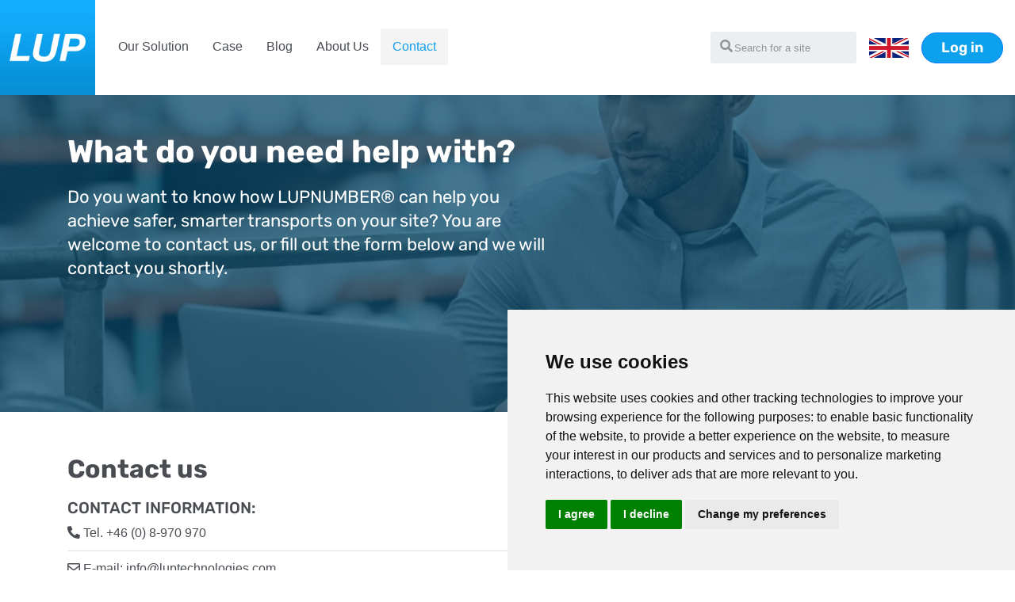

--- FILE ---
content_type: text/html; charset=UTF-8
request_url: https://lupnumber.com/en/contact
body_size: 19679
content:
<!doctype html>
<html lang="en">
  <head>
    <meta charset="UTF-8">
    <meta name="viewport" content='width=device-width, initial-scale=1.0, maximum-scale=5.0' />
    <meta name="apple-mobile-web-app-title" content="LUP">
    <meta name="application-name" content="LUP">
    <meta name="msapplication-TileColor" content="#0da0ec">
    <meta name="theme-color" content="#ffffff">
    <link href='/css/fonts/rubik.css' rel='stylesheet' type='text/css'>
    <link rel="apple-touch-icon" sizes="180x180" href="/apple-touch-icon.png">
    <link rel="icon" type="image/png" sizes="32x32" href="/favicon-32x32.png">
    <link rel="icon" type="image/png" sizes="16x16" href="/favicon-16x16.png">
    <link rel="manifest" href="/site.webmanifest">
    <link rel="mask-icon" href="/safari-pinned-tab.svg" color="#0da0ec">
    <link rel="canonical" href="https://lupnumber.com/en/contact">
    <link rel="alternate" hreflang="en" href="https://lupnumber.com/en/contact">
    <title>LUPNUMBER - Säkrare, snabbare transporter</title>
          <link media="all" type="text/css" rel="stylesheet" href="https://lupnumber.com/css/bootstrap.min.css">
      <link media="all" type="text/css" rel="stylesheet" href="https://lupnumber.com/css/lupnr-b7812d478f.min.css">
        <meta name="description" content="LUPNUMBER®: Enhance logistics for manufacturers with training for truck drivers, improving safety and efficiency in transports." />
    <meta property="og:url" content="https://lupnumber.com/en/contact" />
    <meta property="og:title" content="LUPNUMBER - Safer, faster transport" />
    <meta property="og:description" content="LUPNUMBER®: Enhance logistics for manufacturers with training for truck drivers, improving safety and efficiency in transports." />
    <meta property="og:image" content="https://www.lupnumber.com/img/logo.png" />
    <meta property="og:image:width" content="1024" />
    <meta property="og:image:height" content="1024" />
    <meta property="og:type" content="website" />

    <!-- Cookie Consent by https://www.CookieConsent.com -->
    <script type="text/javascript" src="https://www.termsfeed.com/public/cookie-consent/4.2.0/cookie-consent.js"></script>
    <script type="text/javascript">
      document.addEventListener('DOMContentLoaded', function () {
        cookieconsent.run({
          "notice_banner_type": "simple",
          "consent_type": "express",
          "palette": "light",
          "language": "en",
          "website_name": "LUP Technologies",
          "change_preferences_selector": "#changePreferences",
          "callbacks": {
            "scripts_specific_loaded": (level) => {
              switch(level) {
                case 'targeting':
                  gtag('consent', 'update', {
                    'ad_storage': 'granted',
                    'ad_user_data': 'granted',
                    'ad_personalization': 'granted',
                    'analytics_storage': 'granted'
                  });
                  break;
              }
            }
          },
          "callbacks_force": true
        });
      });
    </script>

    <!-- Google tag (gtag.js) -->
    <script>
      window.dataLayer = window.dataLayer || [];
      function gtag(){
        dataLayer.push(arguments);
      }
      gtag('consent', 'default', {
        'ad_storage': 'denied',
        'ad_user_data': 'denied',
        'ad_personalization': 'denied',
        'analytics_storage': 'denied'
      });
    </script>
    <script async src="https://www.googletagmanager.com/gtag/js?id=G-VKDLBZFHHL"></script>
    <script>
      window.dataLayer = window.dataLayer || [];
      function gtag(){dataLayer.push(arguments);}

      gtag('js', new Date());
      gtag('config', 'G-VKDLBZFHHL');
    </script>

    <!-- Facebook Pixel Code -->
    <script type="text/plain" data-cookie-consent="targeting">
      !function(f,b,e,v,n,t,s)
      {if(f.fbq)return;n=f.fbq=function(){n.callMethod?
        n.callMethod.apply(n,arguments):n.queue.push(arguments)};
        if(!f._fbq)f._fbq=n;n.push=n;n.loaded=!0;n.version='2.0';
        n.queue=[];t=b.createElement(e);t.async=!0;
        t.src=v;s=b.getElementsByTagName(e)[0];
        s.parentNode.insertBefore(t,s)}(window, document,'script',
        'https://connect.facebook.net/en_US/fbevents.js');
      fbq('init', '316427732673302');
      fbq('track', 'PageView');
    </script>
    <noscript>
      <img height="1" width="1" style="display:none"
           src="https://www.facebook.com/tr?id=316427732673302&ev=PageView&noscript=1" alt="facebook trigger"/>
    </noscript>
    <!-- End Facebook Pixel Code -->

    <!-- Microsoft Clarity -->
    <script type="text/plain" data-cookie-consent="tracking">
      (function(c,l,a,r,i,t,y){
        c[a]=c[a]||function(){(c[a].q=c[a].q||[]).push(arguments)};
        t=l.createElement(r);t.async=1;t.src="https://www.clarity.ms/tag/"+i;
        y=l.getElementsByTagName(r)[0];y.parentNode.insertBefore(t,y);
      })(window, document, "clarity", "script", "8jxsh1eujq");
    </script>
    <!-- end of Microsoft Clarity-->

    <!-- Hubspot -->
    <script type="text/plain" data-cookie-consent="targeting" id="hs-script-loader" async defer src="//js-eu1.hs-scripts.com/7147636.js"></script>
    <!-- end of Hubspot-->

    <!-- Statuspage -->
    <script type="text/plain" data-cookie-consent="functionality" src="https://status.lupnumber.com/embed/script.js"></script>
    <!-- end of Statuspage-->

    <noscript>ePrivacy and GPDR Cookie Consent by <a href="https://www.CookieConsent.com/" rel="nofollow noopener">Cookie
        Consent</a></noscript>
    <!-- End Cookie Consent by https://www.CookieConsent.com -->
  </head>

    <body class="contact">
    <div id="modal-container"></div>

    <body>
  <!-- header start -->
  <div class="header-wrapper header">
    
    <div class="header-left">

      <!-- logo start -->
      <div class="logo-wrapper">
        <a href="https://lupnumber.com/en">
          <img src="/img/logo-medium.png" alt="lup logo">
        </a>
      </div>
      <!-- logo end -->
      
      <!-- nav start -->
      <div class="nav-wrapper">

        <nav class="navbar navbar-expand-lg">
          
          <!-- Toggler/collapsibe Button -->
          <button class="navbar-toggler" type="button" data-toggle="collapse" data-target="#collapsibleNavbar" aria-label="Menu button">
            <i class="fa fa-bars"></i>
          </button>
        
          <!-- Navbar links -->
          <div class="collapse navbar-collapse" id="collapsibleNavbar">
            <ul class="navbar-nav">
              <li class="nav-item">
                <a class="nav-link " href="https://lupnumber.com/en/var-losning">Our Solution</a>
              </li>
              <li class="nav-item">
              <a class="nav-link "  href="https://lupnumber.com/en/case">Case</a>
              </li>
              <li class="nav-item">
              <a class="nav-link" href="https://lupnumber.com/blog/en">Blog</a>
              </li>
              <li class="nav-item">
              <a class="nav-link " href="https://lupnumber.com/en/about">About Us</a>
              </li>
              <li class="nav-item">
                <a class="nav-link active" href="https://lupnumber.com/en/contact">Contact</a>
              </li>

            
            </ul>
          </div>
        </nav>
      </div>
      <!-- nav end -->
    </div>
    
     <!-- search start -->
     <div class="header-right">
      <div class="search-wrapper">
        <span class="search-icon">
          <i class="fa fa-search"></i>
        </span>
        <form action="https://lupnumber.com/en/search">
              <input type="search" placeholder="Search for a site" class="form-control input" name="q">
        </button>
	    </form>
      </div>
      <!-- search end -->
      
      <!-- language start -->

       <!-- language start -->

     
      <a href="#" class="left-arrow-btn" title="back" id="mobileAppBtn">
        <svg xmlns="http://www.w3.org/2000/svg" width="32" height="32" viewBox="0 0 24 24" fill="none">
        <path d="M12 22C17.5228 22 22 17.5228 22 12C22 6.47715 17.5228 2 12 2C6.47715 2 2 6.47715 2 12C2 17.5228 6.47715 22 12 22Z" stroke="#007BFF" stroke-width="1.5" stroke-linecap="round" stroke-linejoin="round"/>
        <path d="M15.5 12H9.5" stroke="#007BFF" stroke-width="1.5" stroke-linecap="round" stroke-linejoin="round"/>
        <path d="M11.5 9L8.5 12L11.5 15" stroke="#007BFF" stroke-width="1.5" stroke-linecap="round" stroke-linejoin="round"/>
        </svg>
      </a>
     
       <div class="language-wrapper left dropdown">
         <a href="#" class="dropdown-toggle" id="languageDropdownToggle" data-toggle="dropdown" aria-expanded="false">
    <span class="language-text">
      <img src="/img/flags/small/en.png" alt="en">
    </span>
         </a>
         <ul class="dropdown-menu lang-dropdown" aria-labelledby="languageDropdown">
           
                        
             <li>
               <a class="dropdown-item" href="/se/contact">
                 <img src="/img/flags/small/se.png" alt="Svenska language selector"> Svenska
               </a>
             </li>
                        
             <li>
               <a class="dropdown-item" href="/en/contact">
                 <img src="/img/flags/small/en.png" alt="English language selector"> English
               </a>
             </li>
                        
             <li>
               <a class="dropdown-item" href="/de/contact">
                 <img src="/img/flags/small/de.png" alt="Deutsch language selector"> Deutsch
               </a>
             </li>
                    </ul>

       </div>


       <!-- language end -->
     
      <!-- login start -->

               <a class="btn btn-primary" href="https://lupnumber.com/en/login">Log in</a>
             
      <!-- login end -->
      <div class="clearfix"></div>
    </div>
    <!-- search end -->

    <div class="clearfix"></div>
  </div>
 
  <!-- header end -->


  <!-- about us start -->
  <div class="main-wrapper contact">
    <div class="container">      
      <div class="text-content">
        <h1 class="head-text">What do you need help with?</h1>
        <p class="sub-head-text">Do you want to know how LUPNUMBER® can help you achieve safer, smarter transports on your site? You are welcome to contact us, or fill out the form below and we will contact you shortly.</p>
      </div>
    </div>
    <div class="mask-wrap"></div>
  </div>
  <!-- about us end -->

  <!-- multi column start -->
  <div class="multi-column-wrapper mt-50 contact">
    <div class="container">
      <div class="row">
        <div class="col-md-12">
          <h2 class="heading-title left">Contact us</h2>
          <h3 class="sub-heading">CONTACT INFORMATION:</h3>
        </div>
        <div class="col-md-7 form-group">
          <a href="#" class="btn-link border-bottom">
            <span class="list-icon">
              <i class="fas fa-phone-alt"></i>
            </span>
            <span class="icon-list-text">
              <span class="label-text">Tel. </span><span class="detail-info"> +46 (0) 8-970 970</span>
            </span>
          </a>
          <a href="#" class="btn-link">
            <span class="list-icon">
              <i class="far fa-envelope"></i>
            </span>
            <span class="icon-list-text">
              <span class="label-text">E-mail: </span><span class="detail-info"> info@luptechnologies.com</span>
            </span>
          </a>
          <div class="form-content">
            <h4 class="form-sub-heading">Enter your details and we will get back to you:</h4>
            <div class="col-md-12" id="msg"></div>
            <form method="POST" action="#" id="contactus"  class="needs-validation contactus" novalidate>
            <div class="row">
            
                <div class="col-md-6 form-group">
                  <input type="text" class="form-control" name="name" id="contactName"  placeholder="Name" required/>
                </div>
                <div class="col-md-6 form-group">
                 <input type="Email" pattern="[a-z0-9._%+-]+@[a-z0-9.-]+\.[a-z]{2,4}$" name="email" id="contactEmail" class="form-control" placeholder="E-mail" required/>
                </div>
                <div class="col-md-12 form-group">
                  <textarea name="message" id="message" class="form-control" placeholder="Message" required></textarea>
                </div>
                <div class="col-md-12 form-group">
                  <input type="submit" class="btn btn-primary w-100" value="Send"/>
                </div>
            </div>
            </form>

          </div>
        </div>
        <div class="clearfix"></div>
      </div>
    </div>
  </div>
  <!-- multi column end -->
    <!-- footer start -->
  <div class="footer-wrapper">
    <div class="top-wrapper">
        <div class="container">
          <div class="mask-wrap"></div>
          <div class="row">
            <div class="col-md-7">
              <h1 class="title-text">Safer, smarter transport. We know how.</h1>
            </div>
            <div class="col-md-5">
              <div class="button-wrap">
              <a class="btn btn-primary white mr-15 mb-2" href="https://lupnumber.com/en/contact">CONTACT US</a>
              
                <input type="button" onClick="showModal()" class="btn btn-primary orange extra-padding" value="BOOK A DEMO!" data-toggle="modal" data-target="#bookDemoModal"/>
              </div>
            </div>
            <div class="clearfix"></div>
          </div>      
      </div>
    </div>
    <div class="middle-wrapper">
      <div class="container">
        <div class="row">
          <div class="col-md-4">
            <div class="small-logo">
            <a href="https://lupnumber.com/en">
                <img src="/images/logo-medium.png" alt="lup logo">
              </a>
            </div>
            <ul class="info-wrap">
              <li>
                <span class="icon">
                  <i class="fa fa-home"></i>
                </span>
                <span class="list-text">Hästängsuddsvägen 19, 184 94, Åkersberga</span>
              </li>
              <li>
                <span class="icon">
                  <i class="fa fa-phone"></i>
                </span>
                <span class="list-text"><a href="tel:+468970970">+46 (0) 8-970 970</a></span>
              </li>
              <li>
                <span class="icon">
                  <i class="fa fa-envelope"></i>
                </span>
                <a href="mailto:info@luptechnologies.com" class="list-text">info@luptechnologies.com</a>
              </li>
            </ul>
          </div>
          <div class="col-md-5 mb-5">
            <h2 class="footer-head">Navigate:</h2>
            <ul class="more-info-wrap">
              <li>
                <span class="icon">
                  <i class="fa fa-chevron-right"></i>
                </span>
                <a class="list-text" href="https://lupnumber.com/en/about">About Us</a>
              </li>
              <li>
                <span class="icon">
                  <i class="fa fa-chevron-right"></i>
                </span>
                <a class="list-text" href="https://lupnumber.com/blog/en">Blog</a>
              </li>
              <li>
                <span class="icon">
                  <i class="fa fa-chevron-right"></i>
                </span>
                <a class="list-text" href="https://lupnumber.com/en/faq">FAQ</a>
              </li>
              <li>
                <span class="icon">
                  <i class="fa fa-chevron-right"></i>
                </span>
                <a class="list-text" href="https://lupnumber.com/en/privacy">Privacy Policy</a>
              </li>
            </ul>
          </div>
          <div class="col-md-3">
            <!-- Gartner start -->
<div class="center" id='gartner-widget-container'></div>

<script type="text/javascript"
        src="https://www.gartner.com/peer-insights/vendor-portal/public/Widget/js/widget.js">
</script>
<script type="text/javascript">
  let containerDiv = document.querySelector("#gartner-widget-container");
  GartnerPI_Widget({
    size: "large",
    theme: "light",
    sourcingLink: "https://gtnr.io/8fLJJcEn5",
    widget_id: "ZTMxNzMyNDItOWIyNi00OTliLTlmNzctMTZkNDJlNjc1YTMx",
    version: "2",
    container: containerDiv  //DOM node in which the widget is to be rendered [e.g. document.querySelector("#myNodeContainer")]
  })
</script>          </div>
          <div class="clearfix"></div>
        </div>
      </div>
    </div>
    <div class="bottom-wrapper">
      <div class="container">
        <span class="simple-text">© All rights reserved</span>
        <div class="social-media">
          <a href="https://www.facebook.com/luptechnologies/" aria-label="Check out our facebook page">
            <i class="fab fa-facebook-f"></i>
          </a>
          <a href="https://www.linkedin.com/company/4810968" aria-label="Check out our linkedin page">
            <i class="fab fa-linkedin"></i>
          </a>
        </div>
      </div>
    </div>
  </div>
  <!-- footer end -->
   <!-- book demo modal start -->
   <div class="modal fade" role="dialog" id="bookDemoModal" data-backdrop="static">
    <div class="modal-dialog modal-lg">
      <div class="modal-content">
          <!-- Modal Header -->
        <div class="modal-header">
          <button type="button" class="close" data-dismiss="modal">&times;</button>
        </div>
          <!-- Modal body -->
        <div class="modal-body">
          <div class="row">
          <div class="col-md-12" id="msgpopup"></div>
            <div class="col-md-6">
              <div class="form-content">
               
                <h2 class="heading-title">Book a demo with us!</h2>
                <p class="para-text">Fill in your contact information and we will contact you to book a demo of LUPNUMBER®. This is completely unconditional and you do not commit to anything at all.</p>
                <form method="POST" action="#" id="bookdemo"  class="needs-validation bookdemo" novalidate>
                    <input type="text" name="name" id="name" class="form-control form-group" placeholder="Your name" required/>
                    <input type="text" name="phone" id="phone" class="form-control form-group" placeholder="Your phone number" required/>
                    <input type="Email" pattern="[a-z0-9._%+-]+@[a-z0-9.-]+\.[a-z]{2,4}$" name="email" id="email" class="form-control form-group" placeholder="Your email address" required/>
                    <input type="hidden" id="_token" name="_token" value="7Z5HhPkrK5QvqkMM46dq5tnO0pa8u4pVsYADgFJA">
                    <button type="submit" id="demoSubmit" class="btn btn-primary w-100">Send request</button>
                  </form>
              </div>
            </div>
            <div class="col-md-6">
              <div class="animate-image">
                <img src="/images/lup-iphone-cropped.png" alt="Two hand holding iphone with check-in screen">
              </div>
            </div>
          </div>
        </div>  
        <!-- Modal footer -->
        <div class="modal-footer">
        </div>
      </div>
    </div>
  </div>
  <!-- book demo modal end -->
  </body>


  	<script src="https://lupnumber.com/js/lupnr/lupnr-57678a2a08.min.js"></script>
  <script src="https://lupnumber.com/js/popper.min.js"></script>
  <script src="https://lupnumber.com/vendor/bootstrap4/js/bootstrap.min.js"></script>
      </html>


--- FILE ---
content_type: text/css
request_url: https://lupnumber.com/css/fonts/rubik.css
body_size: 634
content:
/* rubik-300normal - latin */
@font-face {
  font-family: 'Rubik';
  font-style: normal;
  font-display: swap;
  font-weight: 300;
  src:
    local('Rubik Light '),
    local('Rubik-Light'),
    url('/fonts/rubik/rubik-latin-300.woff2') format('woff2'), /* Super Modern Browsers */
    url('/fonts/rubik/rubik-latin-300.woff') format('woff'); /* Modern Browsers */
}

/* rubik-300italic - latin */
@font-face {
  font-family: 'Rubik';
  font-style: italic;
  font-display: swap;
  font-weight: 300;
  src:
    local('Rubik Light italic'),
    local('Rubik-Lightitalic'),
    url('/fonts/rubik/rubik-latin-300italic.woff2') format('woff2'), /* Super Modern Browsers */
    url('/fonts/rubik/rubik-latin-300italic.woff') format('woff'); /* Modern Browsers */
}

/* rubik-400normal - latin */
@font-face {
  font-family: 'Rubik';
  font-style: normal;
  font-display: swap;
  font-weight: 400;
  src:
    local('Rubik Regular '),
    local('Rubik-Regular'),
    url('/fonts/rubik/rubik-latin-400.woff2') format('woff2'), /* Super Modern Browsers */
    url('/fonts/rubik/rubik-latin-400.woff') format('woff'); /* Modern Browsers */
}

/* rubik-400italic - latin */
@font-face {
  font-family: 'Rubik';
  font-style: italic;
  font-display: swap;
  font-weight: 400;
  src:
    local('Rubik Regular italic'),
    local('Rubik-Regularitalic'),
    url('/fonts/rubik/rubik-latin-400italic.woff2') format('woff2'), /* Super Modern Browsers */
    url('/fonts/rubik/rubik-latin-400italic.woff') format('woff'); /* Modern Browsers */
}

/* rubik-500normal - latin */
@font-face {
  font-family: 'Rubik';
  font-style: normal;
  font-display: swap;
  font-weight: 500;
  src:
    local('Rubik Medium '),
    local('Rubik-Medium'),
    url('/fonts/rubik/rubik-latin-500.woff2') format('woff2'), /* Super Modern Browsers */
    url('/fonts/rubik/rubik-latin-500.woff') format('woff'); /* Modern Browsers */
}

/* rubik-500italic - latin */
@font-face {
  font-family: 'Rubik';
  font-style: italic;
  font-display: swap;
  font-weight: 500;
  src:
    local('Rubik Medium italic'),
    local('Rubik-Mediumitalic'),
    url('/fonts/rubik/rubik-latin-500italic.woff2') format('woff2'), /* Super Modern Browsers */
    url('/fonts/rubik/rubik-latin-500italic.woff') format('woff'); /* Modern Browsers */
}

/* rubik-600normal - latin */
@font-face {
  font-family: 'Rubik';
  font-style: normal;
  font-display: swap;
  font-weight: 600;
  src:
    local('Rubik SemiBold '),
    local('Rubik-SemiBold'),
    url('/fonts/rubik/rubik-latin-600.woff2') format('woff2'), /* Super Modern Browsers */
    url('/fonts/rubik/rubik-latin-600.woff') format('woff'); /* Modern Browsers */
}

/* rubik-600italic - latin */
@font-face {
  font-family: 'Rubik';
  font-style: italic;
  font-display: swap;
  font-weight: 600;
  src:
    local('Rubik SemiBold italic'),
    local('Rubik-SemiBolditalic'),
    url('/fonts/rubik/rubik-latin-600italic.woff2') format('woff2'), /* Super Modern Browsers */
    url('/fonts/rubik/rubik-latin-600italic.woff') format('woff'); /* Modern Browsers */
}

/* rubik-700normal - latin */
@font-face {
  font-family: 'Rubik';
  font-style: normal;
  font-display: swap;
  font-weight: 700;
  src:
    local('Rubik Bold '),
    local('Rubik-Bold'),
    url('/fonts/rubik/rubik-latin-700.woff2') format('woff2'), /* Super Modern Browsers */
    url('/fonts/rubik/rubik-latin-700.woff') format('woff'); /* Modern Browsers */
}

/* rubik-700italic - latin */
@font-face {
  font-family: 'Rubik';
  font-style: italic;
  font-display: swap;
  font-weight: 700;
  src:
    local('Rubik Bold italic'),
    local('Rubik-Bolditalic'),
    url('/fonts/rubik/rubik-latin-700italic.woff2') format('woff2'), /* Super Modern Browsers */
    url('/fonts/rubik/rubik-latin-700italic.woff') format('woff'); /* Modern Browsers */
}

/* rubik-800normal - latin */
@font-face {
  font-family: 'Rubik';
  font-style: normal;
  font-display: swap;
  font-weight: 800;
  src:
    local('Rubik ExtraBold '),
    local('Rubik-ExtraBold'),
    url('/fonts/rubik/rubik-latin-800.woff2') format('woff2'), /* Super Modern Browsers */
    url('/fonts/rubik/rubik-latin-800.woff') format('woff'); /* Modern Browsers */
}

/* rubik-800italic - latin */
@font-face {
  font-family: 'Rubik';
  font-style: italic;
  font-display: swap;
  font-weight: 800;
  src:
    local('Rubik ExtraBold italic'),
    local('Rubik-ExtraBolditalic'),
    url('/fonts/rubik/rubik-latin-800italic.woff2') format('woff2'), /* Super Modern Browsers */
    url('/fonts/rubik/rubik-latin-800italic.woff') format('woff'); /* Modern Browsers */
}

/* rubik-900normal - latin */
@font-face {
  font-family: 'Rubik';
  font-style: normal;
  font-display: swap;
  font-weight: 900;
  src:
    local('Rubik Black '),
    local('Rubik-Black'),
    url('/fonts/rubik/rubik-latin-900.woff2') format('woff2'), /* Super Modern Browsers */
    url('/fonts/rubik/rubik-latin-900.woff') format('woff'); /* Modern Browsers */
}

/* rubik-900italic - latin */
@font-face {
  font-family: 'Rubik';
  font-style: italic;
  font-display: swap;
  font-weight: 900;
  src:
    local('Rubik Black italic'),
    local('Rubik-Blackitalic'),
    url('/fonts/rubik/rubik-latin-900italic.woff2') format('woff2'), /* Super Modern Browsers */
    url('/fonts/rubik/rubik-latin-900italic.woff') format('woff'); /* Modern Browsers */
}



--- FILE ---
content_type: application/javascript
request_url: https://lupnumber.com/js/lupnr/lupnr-57678a2a08.min.js
body_size: 103040
content:
!function r(o,i,s){function a(t,e){if(!i[t]){if(!o[t]){var n="function"==typeof require&&require;if(!e&&n)return n(t,!0);if(c)return c(t,!0);throw(e=new Error("Cannot find module '"+t+"'")).code="MODULE_NOT_FOUND",e}n=i[t]={exports:{}},o[t][0].call(n.exports,function(e){return a(o[t][1][e]||e)},n,n.exports,r,o,i,s)}return i[t].exports}for(var c="function"==typeof require&&require,e=0;e<s.length;e++)a(s[e]);return a}({1:[function(n,e,t){!function(e){!function(){"use strict";if(n("core-js/shim"),n("regenerator-runtime/runtime"),n("core-js/fn/regexp/escape"),e._babelPolyfill)throw new Error("only one instance of babel-polyfill is allowed");e._babelPolyfill=!0;function t(e,t,n){e[t]||Object.defineProperty(e,t,{writable:!0,configurable:!0,value:n})}t(String.prototype,"padLeft","".padStart),t(String.prototype,"padRight","".padEnd),"pop,reverse,shift,keys,values,entries,indexOf,every,some,forEach,map,filter,find,findIndex,includes,join,slice,concat,push,splice,unshift,sort,lastIndexOf,reduce,reduceRight,copyWithin,fill".split(",").forEach(function(e){[][e]&&t(Array,e,Function.call.bind([][e]))})}.call(this)}.call(this,"undefined"!=typeof global?global:"undefined"!=typeof self?self:"undefined"!=typeof window?window:{})},{"core-js/fn/regexp/escape":2,"core-js/shim":330,"regenerator-runtime/runtime":354}],2:[function(e,t,n){e("../../modules/core.regexp.escape"),t.exports=e("../../modules/_core").RegExp.escape},{"../../modules/_core":24,"../../modules/core.regexp.escape":132}],3:[function(e,t,n){t.exports=function(e){if("function"!=typeof e)throw TypeError(e+" is not a function!");return e}},{}],4:[function(e,t,n){var r=e("./_cof");t.exports=function(e,t){if("number"!=typeof e&&"Number"!=r(e))throw TypeError(t);return+e}},{"./_cof":19}],5:[function(e,t,n){var r=e("./_wks")("unscopables"),o=Array.prototype;null==o[r]&&e("./_hide")(o,r,{}),t.exports=function(e){o[r][e]=!0}},{"./_hide":44,"./_wks":130}],6:[function(e,t,n){"use strict";var r=e("./_string-at")(!0);t.exports=function(e,t,n){return t+(n?r(e,t).length:1)}},{"./_string-at":107}],7:[function(e,t,n){t.exports=function(e,t,n,r){if(!(e instanceof t)||void 0!==r&&r in e)throw TypeError(n+": incorrect invocation!");return e}},{}],8:[function(e,t,n){var r=e("./_is-object");t.exports=function(e){if(r(e))return e;throw TypeError(e+" is not an object!")}},{"./_is-object":53}],9:[function(e,t,n){"use strict";var c=e("./_to-object"),u=e("./_to-absolute-index"),l=e("./_to-length");t.exports=[].copyWithin||function(e,t){var n=c(this),r=l(n.length),o=u(e,r),i=u(t,r),e=2<arguments.length?arguments[2]:void 0,s=Math.min((void 0===e?r:u(e,r))-i,r-o),a=1;for(i<o&&o<i+s&&(a=-1,i+=s-1,o+=s-1);0<s--;)i in n?n[o]=n[i]:delete n[o],o+=a,i+=a;return n}},{"./_to-absolute-index":115,"./_to-length":119,"./_to-object":120}],10:[function(e,t,n){"use strict";var s=e("./_to-object"),a=e("./_to-absolute-index"),c=e("./_to-length");t.exports=function(e){for(var t=s(this),n=c(t.length),r=arguments.length,o=a(1<r?arguments[1]:void 0,n),r=2<r?arguments[2]:void 0,i=void 0===r?n:a(r,n);o<i;)t[o++]=e;return t}},{"./_to-absolute-index":115,"./_to-length":119,"./_to-object":120}],11:[function(e,t,n){var r=e("./_for-of");t.exports=function(e,t){var n=[];return r(e,!1,n.push,n,t),n}},{"./_for-of":40}],12:[function(e,t,n){var c=e("./_to-iobject"),u=e("./_to-length"),l=e("./_to-absolute-index");t.exports=function(a){return function(e,t,n){var r,o=c(e),i=u(o.length),s=l(n,i);if(a&&t!=t){for(;s<i;)if((r=o[s++])!=r)return!0}else for(;s<i;s++)if((a||s in o)&&o[s]===t)return a||s||0;return!a&&-1}}},{"./_to-absolute-index":115,"./_to-iobject":118,"./_to-length":119}],13:[function(e,t,n){var y=e("./_ctx"),b=e("./_iobject"),x=e("./_to-object"),w=e("./_to-length"),r=e("./_array-species-create");t.exports=function(f,e){var d=1==f,p=2==f,h=3==f,_=4==f,m=6==f,g=5==f||m,v=e||r;return function(e,t,n){for(var r,o,i=x(e),s=b(i),a=y(t,n,3),c=w(s.length),u=0,l=d?v(e,c):p?v(e,0):void 0;u<c;u++)if((g||u in s)&&(o=a(r=s[u],u,i),f))if(d)l[u]=o;else if(o)switch(f){case 3:return!0;case 5:return r;case 6:return u;case 2:l.push(r)}else if(_)return!1;return m?-1:h||_?_:l}}},{"./_array-species-create":16,"./_ctx":26,"./_iobject":49,"./_to-length":119,"./_to-object":120}],14:[function(e,t,n){var l=e("./_a-function"),f=e("./_to-object"),d=e("./_iobject"),p=e("./_to-length");t.exports=function(e,t,n,r,o){l(t);var i=f(e),s=d(i),a=p(i.length),c=o?a-1:0,u=o?-1:1;if(n<2)for(;;){if(c in s){r=s[c],c+=u;break}if(c+=u,o?c<0:a<=c)throw TypeError("Reduce of empty array with no initial value")}for(;o?0<=c:c<a;c+=u)c in s&&(r=t(r,s[c],c,i));return r}},{"./_a-function":3,"./_iobject":49,"./_to-length":119,"./_to-object":120}],15:[function(e,t,n){var r=e("./_is-object"),o=e("./_is-array"),i=e("./_wks")("species");t.exports=function(e){var t;return void 0===(t=o(e)&&("function"!=typeof(t=e.constructor)||t!==Array&&!o(t.prototype)||(t=void 0),r(t))&&null===(t=t[i])?void 0:t)?Array:t}},{"./_is-array":51,"./_is-object":53,"./_wks":130}],16:[function(e,t,n){var r=e("./_array-species-constructor");t.exports=function(e,t){return new(r(e))(t)}},{"./_array-species-constructor":15}],17:[function(e,t,n){"use strict";var r=e("./_a-function"),o=e("./_is-object"),l=e("./_invoke"),f=[].slice,d={};t.exports=Function.bind||function(s){var a=r(this),c=f.call(arguments,1),u=function(){var e=c.concat(f.call(arguments));if(this instanceof u){var t=a,n=e.length,r=e;if(!(n in d)){for(var o=[],i=0;i<n;i++)o[i]="a["+i+"]";d[n]=Function("F,a","return new F("+o.join(",")+")")}return d[n](t,r)}return l(a,e,s)};return o(a.prototype)&&(u.prototype=a.prototype),u}},{"./_a-function":3,"./_invoke":48,"./_is-object":53}],18:[function(e,t,n){var r=e("./_cof"),o=e("./_wks")("toStringTag"),i="Arguments"==r(function(){return arguments}());t.exports=function(e){var t;return void 0===e?"Undefined":null===e?"Null":"string"==typeof(t=function(e,t){try{return e[t]}catch(e){}}(e=Object(e),o))?t:i?r(e):"Object"==(t=r(e))&&"function"==typeof e.callee?"Arguments":t}},{"./_cof":19,"./_wks":130}],19:[function(e,t,n){var r={}.toString;t.exports=function(e){return r.call(e).slice(8,-1)}},{}],20:[function(e,t,n){"use strict";function s(e,t){var n,r=h(t);if("F"!==r)return e._i[r];for(n=e._f;n;n=n.n)if(n.k==t)return n}var a=e("./_object-dp").f,c=e("./_object-create"),u=e("./_redefine-all"),l=e("./_ctx"),f=e("./_an-instance"),d=e("./_for-of"),r=e("./_iter-define"),o=e("./_iter-step"),i=e("./_set-species"),p=e("./_descriptors"),h=e("./_meta").fastKey,_=e("./_validate-collection"),m=p?"_s":"size";t.exports={getConstructor:function(e,o,n,r){var i=e(function(e,t){f(e,i,o,"_i"),e._t=o,e._i=c(null),e._f=void 0,e._l=void 0,e[m]=0,null!=t&&d(t,n,e[r],e)});return u(i.prototype,{clear:function(){for(var e=_(this,o),t=e._i,n=e._f;n;n=n.n)n.r=!0,n.p&&(n.p=n.p.n=void 0),delete t[n.i];e._f=e._l=void 0,e[m]=0},delete:function(e){var t,n,r=_(this,o),e=s(r,e);return e&&(t=e.n,n=e.p,delete r._i[e.i],e.r=!0,n&&(n.n=t),t&&(t.p=n),r._f==e&&(r._f=t),r._l==e&&(r._l=n),r[m]--),!!e},forEach:function(e){_(this,o);for(var t,n=l(e,1<arguments.length?arguments[1]:void 0,3);t=t?t.n:this._f;)for(n(t.v,t.k,this);t&&t.r;)t=t.p},has:function(e){return!!s(_(this,o),e)}}),p&&a(i.prototype,"size",{get:function(){return _(this,o)[m]}}),i},def:function(e,t,n){var r,o=s(e,t);return o?o.v=n:(e._l=o={i:r=h(t,!0),k:t,v:n,p:t=e._l,n:void 0,r:!1},e._f||(e._f=o),t&&(t.n=o),e[m]++,"F"!==r&&(e._i[r]=o)),e},getEntry:s,setStrong:function(e,n,t){r(e,n,function(e,t){this._t=_(e,n),this._k=t,this._l=void 0},function(){for(var e=this,t=e._k,n=e._l;n&&n.r;)n=n.p;return e._t&&(e._l=n=n?n.n:e._t._f)?o(0,"keys"==t?n.k:"values"==t?n.v:[n.k,n.v]):(e._t=void 0,o(1))},t?"entries":"values",!t,!0),i(n)}}},{"./_an-instance":7,"./_ctx":26,"./_descriptors":30,"./_for-of":40,"./_iter-define":57,"./_iter-step":59,"./_meta":67,"./_object-create":72,"./_object-dp":73,"./_redefine-all":92,"./_set-species":101,"./_validate-collection":127}],21:[function(e,t,n){var r=e("./_classof"),o=e("./_array-from-iterable");t.exports=function(e){return function(){if(r(this)!=e)throw TypeError(e+"#toJSON isn't generic");return o(this)}}},{"./_array-from-iterable":11,"./_classof":18}],22:[function(e,t,n){"use strict";function s(e){return e._l||(e._l=new r)}function r(){this.a=[]}function o(e,t){return _(e.a,function(e){return e[0]===t})}var a=e("./_redefine-all"),c=e("./_meta").getWeak,i=e("./_an-object"),u=e("./_is-object"),l=e("./_an-instance"),f=e("./_for-of"),d=e("./_array-methods"),p=e("./_has"),h=e("./_validate-collection"),_=d(5),m=d(6),g=0;r.prototype={get:function(e){e=o(this,e);if(e)return e[1]},has:function(e){return!!o(this,e)},set:function(e,t){var n=o(this,e);n?n[1]=t:this.a.push([e,t])},delete:function(t){var e=m(this.a,function(e){return e[0]===t});return~e&&this.a.splice(e,1),!!~e}},t.exports={getConstructor:function(e,n,r,o){var i=e(function(e,t){l(e,i,n,"_i"),e._t=n,e._i=g++,e._l=void 0,null!=t&&f(t,r,e[o],e)});return a(i.prototype,{delete:function(e){var t;return!!u(e)&&(!0===(t=c(e))?s(h(this,n)).delete(e):t&&p(t,this._i)&&delete t[this._i])},has:function(e){var t;return!!u(e)&&(!0===(t=c(e))?s(h(this,n)).has(e):t&&p(t,this._i))}}),i},def:function(e,t,n){var r=c(i(t),!0);return!0===r?s(e).set(t,n):r[e._i]=n,e},ufstore:s}},{"./_an-instance":7,"./_an-object":8,"./_array-methods":13,"./_for-of":40,"./_has":43,"./_is-object":53,"./_meta":67,"./_redefine-all":92,"./_validate-collection":127}],23:[function(e,t,n){"use strict";var g=e("./_global"),v=e("./_export"),y=e("./_redefine"),b=e("./_redefine-all"),x=e("./_meta"),w=e("./_for-of"),j=e("./_an-instance"),S=e("./_is-object"),k=e("./_fails"),E=e("./_iter-detect"),T=e("./_set-to-string-tag"),C=e("./_inherit-if-required");t.exports=function(n,e,t,r,o,i){function s(e){var n=_[e];y(_,e,"delete"==e?function(e){return!(i&&!S(e))&&n.call(this,0===e?0:e)}:"has"==e?function(e){return!(i&&!S(e))&&n.call(this,0===e?0:e)}:"get"==e?function(e){return i&&!S(e)?void 0:n.call(this,0===e?0:e)}:"add"==e?function(e){return n.call(this,0===e?0:e),this}:function(e,t){return n.call(this,0===e?0:e,t),this})}var a,c,u,l,f,d=g[n],p=d,h=o?"set":"add",_=p&&p.prototype,m={};return"function"==typeof p&&(i||_.forEach&&!k(function(){(new p).entries().next()}))?(c=(a=new p)[h](i?{}:-0,1)!=a,u=k(function(){a.has(1)}),l=E(function(e){new p(e)}),f=!i&&k(function(){for(var e=new p,t=5;t--;)e[h](t,t);return!e.has(-0)}),l||(((p=e(function(e,t){j(e,p,n);e=C(new d,e,p);return null!=t&&w(t,o,e[h],e),e})).prototype=_).constructor=p),(u||f)&&(s("delete"),s("has"),o)&&s("get"),(f||c)&&s(h),i&&_.clear&&delete _.clear):(p=r.getConstructor(e,n,o,h),b(p.prototype,t),x.NEED=!0),T(p,n),m[n]=p,v(v.G+v.W+v.F*(p!=d),m),i||r.setStrong(p,n,o),p}},{"./_an-instance":7,"./_export":34,"./_fails":36,"./_for-of":40,"./_global":42,"./_inherit-if-required":47,"./_is-object":53,"./_iter-detect":58,"./_meta":67,"./_redefine":93,"./_redefine-all":92,"./_set-to-string-tag":102}],24:[function(e,t,n){t=t.exports={version:"2.6.12"};"number"==typeof __e&&(__e=t)},{}],25:[function(e,t,n){"use strict";var r=e("./_object-dp"),o=e("./_property-desc");t.exports=function(e,t,n){t in e?r.f(e,t,o(0,n)):e[t]=n}},{"./_object-dp":73,"./_property-desc":91}],26:[function(e,t,n){var i=e("./_a-function");t.exports=function(r,o,e){if(i(r),void 0===o)return r;switch(e){case 1:return function(e){return r.call(o,e)};case 2:return function(e,t){return r.call(o,e,t)};case 3:return function(e,t,n){return r.call(o,e,t,n)}}return function(){return r.apply(o,arguments)}}},{"./_a-function":3}],27:[function(e,t,n){"use strict";function o(e){return 9<e?e:"0"+e}var e=e("./_fails"),i=Date.prototype.getTime,r=Date.prototype.toISOString;t.exports=e(function(){return"0385-07-25T07:06:39.999Z"!=r.call(new Date(-5e13-1))})||!e(function(){r.call(new Date(NaN))})?function(){var e,t,n,r;if(isFinite(i.call(this)))return t=(e=this).getUTCFullYear(),n=e.getUTCMilliseconds(),(r=t<0?"-":9999<t?"+":"")+("00000"+Math.abs(t)).slice(r?-6:-4)+"-"+o(e.getUTCMonth()+1)+"-"+o(e.getUTCDate())+"T"+o(e.getUTCHours())+":"+o(e.getUTCMinutes())+":"+o(e.getUTCSeconds())+"."+(99<n?n:"0"+o(n))+"Z";throw RangeError("Invalid time value")}:r},{"./_fails":36}],28:[function(e,t,n){"use strict";var r=e("./_an-object"),o=e("./_to-primitive");t.exports=function(e){if("string"!==e&&"number"!==e&&"default"!==e)throw TypeError("Incorrect hint");return o(r(this),"number"!=e)}},{"./_an-object":8,"./_to-primitive":121}],29:[function(e,t,n){t.exports=function(e){if(null==e)throw TypeError("Can't call method on  "+e);return e}},{}],30:[function(e,t,n){t.exports=!e("./_fails")(function(){return 7!=Object.defineProperty({},"a",{get:function(){return 7}}).a})},{"./_fails":36}],31:[function(e,t,n){var r=e("./_is-object"),o=e("./_global").document,i=r(o)&&r(o.createElement);t.exports=function(e){return i?o.createElement(e):{}}},{"./_global":42,"./_is-object":53}],32:[function(e,t,n){t.exports="constructor,hasOwnProperty,isPrototypeOf,propertyIsEnumerable,toLocaleString,toString,valueOf".split(",")},{}],33:[function(e,t,n){var a=e("./_object-keys"),c=e("./_object-gops"),u=e("./_object-pie");t.exports=function(e){var t=a(e),n=c.f;if(n)for(var r,o=n(e),i=u.f,s=0;o.length>s;)i.call(e,r=o[s++])&&t.push(r);return t}},{"./_object-gops":79,"./_object-keys":82,"./_object-pie":83}],34:[function(e,t,n){function p(e,t,n){var r,o,i,s=e&p.F,a=e&p.G,c=e&p.P,u=e&p.B,l=a?h:e&p.S?h[t]||(h[t]={}):(h[t]||{})[y],f=a?_:_[t]||(_[t]={}),d=f[y]||(f[y]={});for(r in n=a?t:n)o=((i=!s&&l&&void 0!==l[r])?l:n)[r],i=u&&i?v(o,h):c&&"function"==typeof o?v(Function.call,o):o,l&&g(l,r,o,e&p.U),f[r]!=o&&m(f,r,i),c&&d[r]!=o&&(d[r]=o)}var h=e("./_global"),_=e("./_core"),m=e("./_hide"),g=e("./_redefine"),v=e("./_ctx"),y="prototype";h.core=_,p.F=1,p.G=2,p.S=4,p.P=8,p.B=16,p.W=32,p.U=64,p.R=128,t.exports=p},{"./_core":24,"./_ctx":26,"./_global":42,"./_hide":44,"./_redefine":93}],35:[function(e,t,n){var r=e("./_wks")("match");t.exports=function(t){var n=/./;try{"/./"[t](n)}catch(e){try{return n[r]=!1,!"/./"[t](n)}catch(e){}}return!0}},{"./_wks":130}],36:[function(e,t,n){t.exports=function(e){try{return!!e()}catch(e){return!0}}},{}],37:[function(e,t,n){"use strict";e("./es6.regexp.exec");var r,c=e("./_redefine"),u=e("./_hide"),l=e("./_fails"),f=e("./_defined"),d=e("./_wks"),p=e("./_regexp-exec"),h=d("species"),_=!l(function(){var e=/./;return e.exec=function(){var e=[];return e.groups={a:"7"},e},"7"!=="".replace(e,"$<a>")}),m=(r=(e=/(?:)/).exec,e.exec=function(){return r.apply(this,arguments)},2===(e="ab".split(e)).length&&"a"===e[0]&&"b"===e[1]);t.exports=function(n,e,t){var i,r,o=d(n),s=!l(function(){var e={};return e[o]=function(){return 7},7!=""[n](e)}),a=s?!l(function(){var e=!1,t=/a/;return t.exec=function(){return e=!0,null},"split"===n&&(t.constructor={},t.constructor[h]=function(){return t}),t[o](""),!e}):void 0;s&&a&&("replace"!==n||_)&&("split"!==n||m)||(i=/./[o],t=(a=t(f,o,""[n],function(e,t,n,r,o){return t.exec===p?s&&!o?{done:!0,value:i.call(t,n,r)}:{done:!0,value:e.call(n,t,r)}:{done:!1}}))[0],r=a[1],c(String.prototype,n,t),u(RegExp.prototype,o,2==e?function(e,t){return r.call(e,this,t)}:function(e){return r.call(e,this)}))}},{"./_defined":29,"./_fails":36,"./_hide":44,"./_redefine":93,"./_regexp-exec":95,"./_wks":130,"./es6.regexp.exec":227}],38:[function(e,t,n){"use strict";var r=e("./_an-object");t.exports=function(){var e=r(this),t="";return e.global&&(t+="g"),e.ignoreCase&&(t+="i"),e.multiline&&(t+="m"),e.unicode&&(t+="u"),e.sticky&&(t+="y"),t}},{"./_an-object":8}],39:[function(e,t,n){"use strict";var h=e("./_is-array"),_=e("./_is-object"),m=e("./_to-length"),g=e("./_ctx"),v=e("./_wks")("isConcatSpreadable");t.exports=function e(t,n,r,o,i,s,a,c){for(var u,l,f=i,d=0,p=!!a&&g(a,c,3);d<o;){if(d in r){if(u=p?p(r[d],d,n):r[d],l=!1,(l=_(u)?void 0!==(l=u[v])?!!l:h(u):l)&&0<s)f=e(t,n,u,m(u.length),f,s-1)-1;else{if(9007199254740991<=f)throw TypeError();t[f]=u}f++}d++}return f}},{"./_ctx":26,"./_is-array":51,"./_is-object":53,"./_to-length":119,"./_wks":130}],40:[function(e,t,n){var f=e("./_ctx"),d=e("./_iter-call"),p=e("./_is-array-iter"),h=e("./_an-object"),_=e("./_to-length"),m=e("./core.get-iterator-method"),g={},v={};(n=t.exports=function(e,t,n,r,o){var i,s,a,c,o=o?function(){return e}:m(e),u=f(n,r,t?2:1),l=0;if("function"!=typeof o)throw TypeError(e+" is not iterable!");if(p(o)){for(i=_(e.length);l<i;l++)if((c=t?u(h(s=e[l])[0],s[1]):u(e[l]))===g||c===v)return c}else for(a=o.call(e);!(s=a.next()).done;)if((c=d(a,u,s.value,t))===g||c===v)return c}).BREAK=g,n.RETURN=v},{"./_an-object":8,"./_ctx":26,"./_is-array-iter":50,"./_iter-call":55,"./_to-length":119,"./core.get-iterator-method":131}],41:[function(e,t,n){t.exports=e("./_shared")("native-function-to-string",Function.toString)},{"./_shared":104}],42:[function(e,t,n){t=t.exports="undefined"!=typeof window&&window.Math==Math?window:"undefined"!=typeof self&&self.Math==Math?self:Function("return this")();"number"==typeof __g&&(__g=t)},{}],43:[function(e,t,n){var r={}.hasOwnProperty;t.exports=function(e,t){return r.call(e,t)}},{}],44:[function(e,t,n){var r=e("./_object-dp"),o=e("./_property-desc");t.exports=e("./_descriptors")?function(e,t,n){return r.f(e,t,o(1,n))}:function(e,t,n){return e[t]=n,e}},{"./_descriptors":30,"./_object-dp":73,"./_property-desc":91}],45:[function(e,t,n){e=e("./_global").document;t.exports=e&&e.documentElement},{"./_global":42}],46:[function(e,t,n){t.exports=!e("./_descriptors")&&!e("./_fails")(function(){return 7!=Object.defineProperty(e("./_dom-create")("div"),"a",{get:function(){return 7}}).a})},{"./_descriptors":30,"./_dom-create":31,"./_fails":36}],47:[function(e,t,n){var r=e("./_is-object"),o=e("./_set-proto").set;t.exports=function(e,t,n){var t=t.constructor;return t!==n&&"function"==typeof t&&(t=t.prototype)!==n.prototype&&r(t)&&o&&o(e,t),e}},{"./_is-object":53,"./_set-proto":100}],48:[function(e,t,n){t.exports=function(e,t,n){var r=void 0===n;switch(t.length){case 0:return r?e():e.call(n);case 1:return r?e(t[0]):e.call(n,t[0]);case 2:return r?e(t[0],t[1]):e.call(n,t[0],t[1]);case 3:return r?e(t[0],t[1],t[2]):e.call(n,t[0],t[1],t[2]);case 4:return r?e(t[0],t[1],t[2],t[3]):e.call(n,t[0],t[1],t[2],t[3])}return e.apply(n,t)}},{}],49:[function(e,t,n){var r=e("./_cof");t.exports=Object("z").propertyIsEnumerable(0)?Object:function(e){return"String"==r(e)?e.split(""):Object(e)}},{"./_cof":19}],50:[function(e,t,n){var r=e("./_iterators"),o=e("./_wks")("iterator"),i=Array.prototype;t.exports=function(e){return void 0!==e&&(r.Array===e||i[o]===e)}},{"./_iterators":60,"./_wks":130}],51:[function(e,t,n){var r=e("./_cof");t.exports=Array.isArray||function(e){return"Array"==r(e)}},{"./_cof":19}],52:[function(e,t,n){var r=e("./_is-object"),o=Math.floor;t.exports=function(e){return!r(e)&&isFinite(e)&&o(e)===e}},{"./_is-object":53}],53:[function(e,t,n){t.exports=function(e){return"object"==typeof e?null!==e:"function"==typeof e}},{}],54:[function(e,t,n){var r=e("./_is-object"),o=e("./_cof"),i=e("./_wks")("match");t.exports=function(e){var t;return r(e)&&(void 0!==(t=e[i])?!!t:"RegExp"==o(e))}},{"./_cof":19,"./_is-object":53,"./_wks":130}],55:[function(e,t,n){var o=e("./_an-object");t.exports=function(t,e,n,r){try{return r?e(o(n)[0],n[1]):e(n)}catch(e){r=t.return;throw void 0!==r&&o(r.call(t)),e}}},{"./_an-object":8}],56:[function(e,t,n){"use strict";var r=e("./_object-create"),o=e("./_property-desc"),i=e("./_set-to-string-tag"),s={};e("./_hide")(s,e("./_wks")("iterator"),function(){return this}),t.exports=function(e,t,n){e.prototype=r(s,{next:o(1,n)}),i(e,t+" Iterator")}},{"./_hide":44,"./_object-create":72,"./_property-desc":91,"./_set-to-string-tag":102,"./_wks":130}],57:[function(e,t,n){"use strict";function g(){return this}var v=e("./_library"),y=e("./_export"),b=e("./_redefine"),x=e("./_hide"),w=e("./_iterators"),j=e("./_iter-create"),S=e("./_set-to-string-tag"),k=e("./_object-gpo"),E=e("./_wks")("iterator"),T=!([].keys&&"next"in[].keys()),C="values";t.exports=function(e,t,n,r,o,i,s){j(n,t,r);function a(e){if(!T&&e in d)return d[e];switch(e){case"keys":case C:return function(){return new n(this,e)}}return function(){return new n(this,e)}}var c,u,r=t+" Iterator",l=o==C,f=!1,d=e.prototype,p=d[E]||d["@@iterator"]||o&&d[o],h=p||a(o),_=o?l?a("entries"):h:void 0,m="Array"==t&&d.entries||p;if(m&&(m=k(m.call(new e)))!==Object.prototype&&m.next&&(S(m,r,!0),v||"function"==typeof m[E]||x(m,E,g)),l&&p&&p.name!==C&&(f=!0,h=function(){return p.call(this)}),v&&!s||!T&&!f&&d[E]||x(d,E,h),w[t]=h,w[r]=g,o)if(c={values:l?h:a(C),keys:i?h:a("keys"),entries:_},s)for(u in c)u in d||b(d,u,c[u]);else y(y.P+y.F*(T||f),t,c);return c}},{"./_export":34,"./_hide":44,"./_iter-create":56,"./_iterators":60,"./_library":61,"./_object-gpo":80,"./_redefine":93,"./_set-to-string-tag":102,"./_wks":130}],58:[function(e,t,n){var i=e("./_wks")("iterator"),s=!1;try{var r=[7][i]();r.return=function(){s=!0},Array.from(r,function(){throw 2})}catch(e){}t.exports=function(e,t){if(!t&&!s)return!1;var n=!1;try{var r=[7],o=r[i]();o.next=function(){return{done:n=!0}},r[i]=function(){return o},e(r)}catch(e){}return n}},{"./_wks":130}],59:[function(e,t,n){t.exports=function(e,t){return{value:t,done:!!e}}},{}],60:[function(e,t,n){t.exports={}},{}],61:[function(e,t,n){t.exports=!1},{}],62:[function(e,t,n){var r=Math.expm1;t.exports=!r||22025.465794806718<r(10)||r(10)<22025.465794806718||-2e-17!=r(-2e-17)?function(e){return 0==(e=+e)?e:-1e-6<e&&e<1e-6?e+e*e/2:Math.exp(e)-1}:r},{}],63:[function(e,t,n){var r=e("./_math-sign"),e=Math.pow,o=e(2,-52),i=e(2,-23),s=e(2,127)*(2-i),a=e(2,-126);t.exports=Math.fround||function(e){var t,n=Math.abs(e),e=r(e);return n<a?e*(n/a/i+1/o-1/o)*a*i:s<(t=(t=(1+i/o)*n)-(t-n))||t!=t?e*(1/0):e*t}},{"./_math-sign":66}],64:[function(e,t,n){t.exports=Math.log1p||function(e){return-1e-8<(e=+e)&&e<1e-8?e-e*e/2:Math.log(1+e)}},{}],65:[function(e,t,n){t.exports=Math.scale||function(e,t,n,r,o){return 0===arguments.length||e!=e||t!=t||n!=n||r!=r||o!=o?NaN:e===1/0||e===-1/0?e:(e-t)*(o-r)/(n-t)+r}},{}],66:[function(e,t,n){t.exports=Math.sign||function(e){return 0==(e=+e)||e!=e?e:e<0?-1:1}},{}],67:[function(e,t,n){function r(e){a(e,o,{value:{i:"O"+ ++c,w:{}}})}var o=e("./_uid")("meta"),i=e("./_is-object"),s=e("./_has"),a=e("./_object-dp").f,c=0,u=Object.isExtensible||function(){return!0},l=!e("./_fails")(function(){return u(Object.preventExtensions({}))}),f=t.exports={KEY:o,NEED:!1,fastKey:function(e,t){if(!i(e))return"symbol"==typeof e?e:("string"==typeof e?"S":"P")+e;if(!s(e,o)){if(!u(e))return"F";if(!t)return"E";r(e)}return e[o].i},getWeak:function(e,t){if(!s(e,o)){if(!u(e))return!0;if(!t)return!1;r(e)}return e[o].w},onFreeze:function(e){return l&&f.NEED&&u(e)&&!s(e,o)&&r(e),e}}},{"./_fails":36,"./_has":43,"./_is-object":53,"./_object-dp":73,"./_uid":125}],68:[function(e,t,n){function o(e,t,n){var r=a.get(e);if(!r){if(!n)return;a.set(e,r=new i)}if(!(e=r.get(t))){if(!n)return;r.set(t,e=new i)}return e}var i=e("./es6.map"),r=e("./_export"),s=e("./_shared")("metadata"),a=s.store||(s.store=new(e("./es6.weak-map")));t.exports={store:a,map:o,has:function(e,t,n){t=o(t,n,!1);return void 0!==t&&t.has(e)},get:function(e,t,n){t=o(t,n,!1);return void 0===t?void 0:t.get(e)},set:function(e,t,n,r){o(n,r,!0).set(e,t)},keys:function(e,t){var e=o(e,t,!1),n=[];return e&&e.forEach(function(e,t){n.push(t)}),n},key:function(e){return void 0===e||"symbol"==typeof e?e:String(e)},exp:function(e){r(r.S,"Reflect",e)}}},{"./_export":34,"./_shared":104,"./es6.map":162,"./es6.weak-map":269}],69:[function(e,t,n){var a=e("./_global"),c=e("./_task").set,u=a.MutationObserver||a.WebKitMutationObserver,l=a.process,f=a.Promise,d="process"==e("./_cof")(l);t.exports=function(){function e(){var e,t;for(d&&(e=l.domain)&&e.exit();n;){t=n.fn,n=n.next;try{t()}catch(e){throw n?o():r=void 0,e}}r=void 0,e&&e.enter()}var n,r,t,o,i,s;return o=d?function(){l.nextTick(e)}:!u||a.navigator&&a.navigator.standalone?f&&f.resolve?(t=f.resolve(void 0),function(){t.then(e)}):function(){c.call(a,e)}:(i=!0,s=document.createTextNode(""),new u(e).observe(s,{characterData:!0}),function(){s.data=i=!i}),function(e){e={fn:e,next:void 0};r&&(r.next=e),n||(n=e,o()),r=e}}},{"./_cof":19,"./_global":42,"./_task":114}],70:[function(e,t,n){"use strict";var o=e("./_a-function");function r(e){var n,r;this.promise=new e(function(e,t){if(void 0!==n||void 0!==r)throw TypeError("Bad Promise constructor");n=e,r=t}),this.resolve=o(n),this.reject=o(r)}t.exports.f=function(e){return new r(e)}},{"./_a-function":3}],71:[function(e,t,n){"use strict";var d=e("./_descriptors"),p=e("./_object-keys"),h=e("./_object-gops"),_=e("./_object-pie"),m=e("./_to-object"),g=e("./_iobject"),o=Object.assign;t.exports=!o||e("./_fails")(function(){var e={},t={},n=Symbol(),r="abcdefghijklmnopqrst";return e[n]=7,r.split("").forEach(function(e){t[e]=e}),7!=o({},e)[n]||Object.keys(o({},t)).join("")!=r})?function(e,t){for(var n=m(e),r=arguments.length,o=1,i=h.f,s=_.f;o<r;)for(var a,c=g(arguments[o++]),u=i?p(c).concat(i(c)):p(c),l=u.length,f=0;f<l;)a=u[f++],d&&!s.call(c,a)||(n[a]=c[a]);return n}:o},{"./_descriptors":30,"./_fails":36,"./_iobject":49,"./_object-gops":79,"./_object-keys":82,"./_object-pie":83,"./_to-object":120}],72:[function(n,e,t){function r(){}var o=n("./_an-object"),i=n("./_object-dps"),s=n("./_enum-bug-keys"),a=n("./_shared-key")("IE_PROTO"),c="prototype",u=function(){var e=n("./_dom-create")("iframe"),t=s.length;for(e.style.display="none",n("./_html").appendChild(e),e.src="javascript:",(e=e.contentWindow.document).open(),e.write("<script>document.F=Object<\/script>"),e.close(),u=e.F;t--;)delete u[c][s[t]];return u()};e.exports=Object.create||function(e,t){var n;return null!==e?(r[c]=o(e),n=new r,r[c]=null,n[a]=e):n=u(),void 0===t?n:i(n,t)}},{"./_an-object":8,"./_dom-create":31,"./_enum-bug-keys":32,"./_html":45,"./_object-dps":74,"./_shared-key":103}],73:[function(e,t,n){var r=e("./_an-object"),o=e("./_ie8-dom-define"),i=e("./_to-primitive"),s=Object.defineProperty;n.f=e("./_descriptors")?Object.defineProperty:function(e,t,n){if(r(e),t=i(t,!0),r(n),o)try{return s(e,t,n)}catch(e){}if("get"in n||"set"in n)throw TypeError("Accessors not supported!");return"value"in n&&(e[t]=n.value),e}},{"./_an-object":8,"./_descriptors":30,"./_ie8-dom-define":46,"./_to-primitive":121}],74:[function(e,t,n){var s=e("./_object-dp"),a=e("./_an-object"),c=e("./_object-keys");t.exports=e("./_descriptors")?Object.defineProperties:function(e,t){a(e);for(var n,r=c(t),o=r.length,i=0;i<o;)s.f(e,n=r[i++],t[n]);return e}},{"./_an-object":8,"./_descriptors":30,"./_object-dp":73,"./_object-keys":82}],75:[function(t,e,n){"use strict";e.exports=t("./_library")||!t("./_fails")(function(){var e=Math.random();__defineSetter__.call(null,e,function(){}),delete t("./_global")[e]})},{"./_fails":36,"./_global":42,"./_library":61}],76:[function(e,t,n){var r=e("./_object-pie"),o=e("./_property-desc"),i=e("./_to-iobject"),s=e("./_to-primitive"),a=e("./_has"),c=e("./_ie8-dom-define"),u=Object.getOwnPropertyDescriptor;n.f=e("./_descriptors")?u:function(e,t){if(e=i(e),t=s(t,!0),c)try{return u(e,t)}catch(e){}if(a(e,t))return o(!r.f.call(e,t),e[t])}},{"./_descriptors":30,"./_has":43,"./_ie8-dom-define":46,"./_object-pie":83,"./_property-desc":91,"./_to-iobject":118,"./_to-primitive":121}],77:[function(e,t,n){var r=e("./_to-iobject"),o=e("./_object-gopn").f,i={}.toString,s="object"==typeof window&&window&&Object.getOwnPropertyNames?Object.getOwnPropertyNames(window):[];t.exports.f=function(e){if(!s||"[object Window]"!=i.call(e))return o(r(e));try{return o(e)}catch(e){return s.slice()}}},{"./_object-gopn":78,"./_to-iobject":118}],78:[function(e,t,n){var r=e("./_object-keys-internal"),o=e("./_enum-bug-keys").concat("length","prototype");n.f=Object.getOwnPropertyNames||function(e){return r(e,o)}},{"./_enum-bug-keys":32,"./_object-keys-internal":81}],79:[function(e,t,n){n.f=Object.getOwnPropertySymbols},{}],80:[function(e,t,n){var r=e("./_has"),o=e("./_to-object"),i=e("./_shared-key")("IE_PROTO"),s=Object.prototype;t.exports=Object.getPrototypeOf||function(e){return e=o(e),r(e,i)?e[i]:"function"==typeof e.constructor&&e instanceof e.constructor?e.constructor.prototype:e instanceof Object?s:null}},{"./_has":43,"./_shared-key":103,"./_to-object":120}],81:[function(e,t,n){var s=e("./_has"),a=e("./_to-iobject"),c=e("./_array-includes")(!1),u=e("./_shared-key")("IE_PROTO");t.exports=function(e,t){var n,r=a(e),o=0,i=[];for(n in r)n!=u&&s(r,n)&&i.push(n);for(;t.length>o;)!s(r,n=t[o++])||~c(i,n)||i.push(n);return i}},{"./_array-includes":12,"./_has":43,"./_shared-key":103,"./_to-iobject":118}],82:[function(e,t,n){var r=e("./_object-keys-internal"),o=e("./_enum-bug-keys");t.exports=Object.keys||function(e){return r(e,o)}},{"./_enum-bug-keys":32,"./_object-keys-internal":81}],83:[function(e,t,n){n.f={}.propertyIsEnumerable},{}],84:[function(e,t,n){var o=e("./_export"),i=e("./_core"),s=e("./_fails");t.exports=function(e,t){var n=(i.Object||{})[e]||Object[e],r={};r[e]=t(n),o(o.S+o.F*s(function(){n(1)}),"Object",r)}},{"./_core":24,"./_export":34,"./_fails":36}],85:[function(e,t,n){var c=e("./_descriptors"),u=e("./_object-keys"),l=e("./_to-iobject"),f=e("./_object-pie").f;t.exports=function(a){return function(e){for(var t,n=l(e),r=u(n),o=r.length,i=0,s=[];i<o;)t=r[i++],c&&!f.call(n,t)||s.push(a?[t,n[t]]:n[t]);return s}}},{"./_descriptors":30,"./_object-keys":82,"./_object-pie":83,"./_to-iobject":118}],86:[function(e,t,n){var r=e("./_object-gopn"),o=e("./_object-gops"),i=e("./_an-object"),e=e("./_global").Reflect;t.exports=e&&e.ownKeys||function(e){var t=r.f(i(e)),n=o.f;return n?t.concat(n(e)):t}},{"./_an-object":8,"./_global":42,"./_object-gopn":78,"./_object-gops":79}],87:[function(e,t,n){var r=e("./_global").parseFloat,o=e("./_string-trim").trim;t.exports=1/r(e("./_string-ws")+"-0")!=-1/0?function(e){var e=o(String(e),3),t=r(e);return 0===t&&"-"==e.charAt(0)?-0:t}:r},{"./_global":42,"./_string-trim":112,"./_string-ws":113}],88:[function(e,t,n){var r=e("./_global").parseInt,o=e("./_string-trim").trim,e=e("./_string-ws"),i=/^[-+]?0[xX]/;t.exports=8!==r(e+"08")||22!==r(e+"0x16")?function(e,t){e=o(String(e),3);return r(e,t>>>0||(i.test(e)?16:10))}:r},{"./_global":42,"./_string-trim":112,"./_string-ws":113}],89:[function(e,t,n){t.exports=function(e){try{return{e:!1,v:e()}}catch(e){return{e:!0,v:e}}}},{}],90:[function(e,t,n){var r=e("./_an-object"),o=e("./_is-object"),i=e("./_new-promise-capability");t.exports=function(e,t){return r(e),o(t)&&t.constructor===e?t:((0,(e=i.f(e)).resolve)(t),e.promise)}},{"./_an-object":8,"./_is-object":53,"./_new-promise-capability":70}],91:[function(e,t,n){t.exports=function(e,t){return{enumerable:!(1&e),configurable:!(2&e),writable:!(4&e),value:t}}},{}],92:[function(e,t,n){var o=e("./_redefine");t.exports=function(e,t,n){for(var r in t)o(e,r,t[r],n);return e}},{"./_redefine":93}],93:[function(e,t,n){var i=e("./_global"),s=e("./_hide"),a=e("./_has"),c=e("./_uid")("src"),r=e("./_function-to-string"),o="toString",u=(""+r).split(o);e("./_core").inspectSource=function(e){return r.call(e)},(t.exports=function(e,t,n,r){var o="function"==typeof n;o&&!a(n,"name")&&s(n,"name",t),e[t]!==n&&(o&&!a(n,c)&&s(n,c,e[t]?""+e[t]:u.join(String(t))),e===i?e[t]=n:r?e[t]?e[t]=n:s(e,t,n):(delete e[t],s(e,t,n)))})(Function.prototype,o,function(){return"function"==typeof this&&this[c]||r.call(this)})},{"./_core":24,"./_function-to-string":41,"./_global":42,"./_has":43,"./_hide":44,"./_uid":125}],94:[function(e,t,n){"use strict";var r=e("./_classof"),o=RegExp.prototype.exec;t.exports=function(e,t){var n=e.exec;if("function"==typeof n){n=n.call(e,t);if("object"!=typeof n)throw new TypeError("RegExp exec method returned something other than an Object or null");return n}if("RegExp"!==r(e))throw new TypeError("RegExp#exec called on incompatible receiver");return o.call(e,t)}},{"./_classof":18}],95:[function(e,t,n){"use strict";var r,o,s=e("./_flags"),a=RegExp.prototype.exec,c=String.prototype.replace,e=a,u="lastIndex",l=(r=/a/,o=/b*/g,a.call(r,"a"),a.call(o,"a"),0!==r[u]||0!==o[u]),f=void 0!==/()??/.exec("")[1];t.exports=e=l||f?function(e){var t,n,r,o,i=this;return f&&(n=new RegExp("^"+i.source+"$(?!\\s)",s.call(i))),l&&(t=i[u]),r=a.call(i,e),l&&r&&(i[u]=i.global?r.index+r[0].length:t),f&&r&&1<r.length&&c.call(r[0],n,function(){for(o=1;o<arguments.length-2;o++)void 0===arguments[o]&&(r[o]=void 0)}),r}:e},{"./_flags":38}],96:[function(e,t,n){t.exports=function(t,n){var r=n===Object(n)?function(e){return n[e]}:n;return function(e){return String(e).replace(t,r)}}},{}],97:[function(e,t,n){t.exports=Object.is||function(e,t){return e===t?0!==e||1/e==1/t:e!=e&&t!=t}},{}],98:[function(e,t,n){"use strict";var r=e("./_export"),s=e("./_a-function"),a=e("./_ctx"),c=e("./_for-of");t.exports=function(e){r(r.S,e,{from:function(e){var t,n,r,o,i=arguments[1];return s(this),(t=void 0!==i)&&s(i),null==e?new this:(n=[],t?(r=0,o=a(i,arguments[2],2),c(e,!1,function(e){n.push(o(e,r++))})):c(e,!1,n.push,n),new this(n))}})}},{"./_a-function":3,"./_ctx":26,"./_export":34,"./_for-of":40}],99:[function(e,t,n){"use strict";var r=e("./_export");t.exports=function(e){r(r.S,e,{of:function(){for(var e=arguments.length,t=new Array(e);e--;)t[e]=arguments[e];return new this(t)}})}},{"./_export":34}],100:[function(t,e,n){function o(e,t){if(i(e),!r(t)&&null!==t)throw TypeError(t+": can't set as prototype!")}var r=t("./_is-object"),i=t("./_an-object");e.exports={set:Object.setPrototypeOf||("__proto__"in{}?function(e,n,r){try{(r=t("./_ctx")(Function.call,t("./_object-gopd").f(Object.prototype,"__proto__").set,2))(e,[]),n=!(e instanceof Array)}catch(e){n=!0}return function(e,t){return o(e,t),n?e.__proto__=t:r(e,t),e}}({},!1):void 0),check:o}},{"./_an-object":8,"./_ctx":26,"./_is-object":53,"./_object-gopd":76}],101:[function(e,t,n){"use strict";var r=e("./_global"),o=e("./_object-dp"),i=e("./_descriptors"),s=e("./_wks")("species");t.exports=function(e){e=r[e];i&&e&&!e[s]&&o.f(e,s,{configurable:!0,get:function(){return this}})}},{"./_descriptors":30,"./_global":42,"./_object-dp":73,"./_wks":130}],102:[function(e,t,n){var r=e("./_object-dp").f,o=e("./_has"),i=e("./_wks")("toStringTag");t.exports=function(e,t,n){e&&!o(e=n?e:e.prototype,i)&&r(e,i,{configurable:!0,value:t})}},{"./_has":43,"./_object-dp":73,"./_wks":130}],103:[function(e,t,n){var r=e("./_shared")("keys"),o=e("./_uid");t.exports=function(e){return r[e]||(r[e]=o(e))}},{"./_shared":104,"./_uid":125}],104:[function(e,t,n){var r=e("./_core"),o=e("./_global"),i="__core-js_shared__",s=o[i]||(o[i]={});(t.exports=function(e,t){return s[e]||(s[e]=void 0!==t?t:{})})("versions",[]).push({version:r.version,mode:e("./_library")?"pure":"global",copyright:"© 2020 Denis Pushkarev (zloirock.ru)"})},{"./_core":24,"./_global":42,"./_library":61}],105:[function(e,t,n){var r=e("./_an-object"),o=e("./_a-function"),i=e("./_wks")("species");t.exports=function(e,t){var e=r(e).constructor;return void 0===e||null==(e=r(e)[i])?t:o(e)}},{"./_a-function":3,"./_an-object":8,"./_wks":130}],106:[function(e,t,n){"use strict";var r=e("./_fails");t.exports=function(e,t){return!!e&&r(function(){t?e.call(null,function(){},1):e.call(null)})}},{"./_fails":36}],107:[function(e,t,n){var i=e("./_to-integer"),s=e("./_defined");t.exports=function(o){return function(e,t){var n,e=String(s(e)),t=i(t),r=e.length;return t<0||r<=t?o?"":void 0:(n=e.charCodeAt(t))<55296||56319<n||t+1===r||(r=e.charCodeAt(t+1))<56320||57343<r?o?e.charAt(t):n:o?e.slice(t,t+2):r-56320+(n-55296<<10)+65536}}},{"./_defined":29,"./_to-integer":117}],108:[function(e,t,n){var r=e("./_is-regexp"),o=e("./_defined");t.exports=function(e,t,n){if(r(t))throw TypeError("String#"+n+" doesn't accept regex!");return String(o(e))}},{"./_defined":29,"./_is-regexp":54}],109:[function(e,t,n){function r(e,t,n,r){var e=String(s(e)),o="<"+t;return""!==n&&(o+=" "+n+'="'+String(r).replace(a,"&quot;")+'"'),o+">"+e+"</"+t+">"}var o=e("./_export"),i=e("./_fails"),s=e("./_defined"),a=/"/g;t.exports=function(t,e){var n={};n[t]=e(r),o(o.P+o.F*i(function(){var e=""[t]('"');return e!==e.toLowerCase()||3<e.split('"').length}),"String",n)}},{"./_defined":29,"./_export":34,"./_fails":36}],110:[function(e,t,n){var i=e("./_to-length"),s=e("./_string-repeat"),a=e("./_defined");t.exports=function(e,t,n,r){var e=String(a(e)),o=e.length,n=void 0===n?" ":String(n),t=i(t);return t<=o||""==n?e:(t=t-o,(o=s.call(n,Math.ceil(t/n.length))).length>t&&(o=o.slice(0,t)),r?o+e:e+o)}},{"./_defined":29,"./_string-repeat":111,"./_to-length":119}],111:[function(e,t,n){"use strict";var o=e("./_to-integer"),i=e("./_defined");t.exports=function(e){var t=String(i(this)),n="",r=o(e);if(r<0||r==1/0)throw RangeError("Count can't be negative");for(;0<r;(r>>>=1)&&(t+=t))1&r&&(n+=t);return n}},{"./_defined":29,"./_to-integer":117}],112:[function(e,t,n){function r(e,t,n){var r={},o=s(function(){return!!a[e]()||"​"!="​"[e]()}),t=r[e]=o?t(l):a[e];n&&(r[n]=t),i(i.P+i.F*o,"String",r)}var i=e("./_export"),o=e("./_defined"),s=e("./_fails"),a=e("./_string-ws"),e="["+a+"]",c=RegExp("^"+e+e+"*"),u=RegExp(e+e+"*$"),l=r.trim=function(e,t){return e=String(o(e)),1&t&&(e=e.replace(c,"")),e=2&t?e.replace(u,""):e};t.exports=r},{"./_defined":29,"./_export":34,"./_fails":36,"./_string-ws":113}],113:[function(e,t,n){t.exports="\t\n\v\f\r   ᠎             　\u2028\u2029\ufeff"},{}],114:[function(e,t,n){function r(){var e,t=+this;g.hasOwnProperty(t)&&(e=g[t],delete g[t],e())}function o(e){r.call(e.data)}var i,s=e("./_ctx"),a=e("./_invoke"),c=e("./_html"),u=e("./_dom-create"),l=e("./_global"),f=l.process,d=l.setImmediate,p=l.clearImmediate,h=l.MessageChannel,_=l.Dispatch,m=0,g={},v="onreadystatechange";d&&p||(d=function(e){for(var t=[],n=1;n<arguments.length;)t.push(arguments[n++]);return g[++m]=function(){a("function"==typeof e?e:Function(e),t)},i(m),m},p=function(e){delete g[e]},"process"==e("./_cof")(f)?i=function(e){f.nextTick(s(r,e,1))}:_&&_.now?i=function(e){_.now(s(r,e,1))}:h?(h=(e=new h).port2,e.port1.onmessage=o,i=s(h.postMessage,h,1)):l.addEventListener&&"function"==typeof postMessage&&!l.importScripts?(i=function(e){l.postMessage(e+"","*")},l.addEventListener("message",o,!1)):i=v in u("script")?function(e){c.appendChild(u("script"))[v]=function(){c.removeChild(this),r.call(e)}}:function(e){setTimeout(s(r,e,1),0)}),t.exports={set:d,clear:p}},{"./_cof":19,"./_ctx":26,"./_dom-create":31,"./_global":42,"./_html":45,"./_invoke":48}],115:[function(e,t,n){var r=e("./_to-integer"),o=Math.max,i=Math.min;t.exports=function(e,t){return(e=r(e))<0?o(e+t,0):i(e,t)}},{"./_to-integer":117}],116:[function(e,t,n){var r=e("./_to-integer"),o=e("./_to-length");t.exports=function(e){if(void 0===e)return 0;var e=r(e),t=o(e);if(e!==t)throw RangeError("Wrong length!");return t}},{"./_to-integer":117,"./_to-length":119}],117:[function(e,t,n){var r=Math.ceil,o=Math.floor;t.exports=function(e){return isNaN(e=+e)?0:(0<e?o:r)(e)}},{}],118:[function(e,t,n){var r=e("./_iobject"),o=e("./_defined");t.exports=function(e){return r(o(e))}},{"./_defined":29,"./_iobject":49}],119:[function(e,t,n){var r=e("./_to-integer"),o=Math.min;t.exports=function(e){return 0<e?o(r(e),9007199254740991):0}},{"./_to-integer":117}],120:[function(e,t,n){var r=e("./_defined");t.exports=function(e){return Object(r(e))}},{"./_defined":29}],121:[function(e,t,n){var o=e("./_is-object");t.exports=function(e,t){if(!o(e))return e;var n,r;if(t&&"function"==typeof(n=e.toString)&&!o(r=n.call(e))||"function"==typeof(n=e.valueOf)&&!o(r=n.call(e))||!t&&"function"==typeof(n=e.toString)&&!o(r=n.call(e)))return r;throw TypeError("Can't convert object to primitive value")}},{"./_is-object":53}],122:[function(e,D,F){"use strict";var p,h,_,m,g,R,q,$,v,t,H,y,B,W,U,r,V,b,z,G,X,Y,x,K,J,Q,n,o,Z,ee,te,ne,re,oe,w,ie,j,se,i,ae,ce,ue,S,k,le,fe,de,pe,he,_e,me,ge,ve,ye,be,xe,we,je,Se,ke,Ee,Te,E,s,T,C,Ce,A,a,O,Ae,P,Oe,Pe,Ne,N,c,f,Me,M,u,Le,Ie,De,Fe,Re,qe,$e,L,He,l,d,I;e("./_descriptors")?(p=e("./_library"),h=e("./_global"),_=e("./_fails"),m=e("./_export"),g=e("./_typed"),a=e("./_typed-buffer"),R=e("./_ctx"),q=e("./_an-instance"),$=e("./_property-desc"),v=e("./_hide"),t=e("./_redefine-all"),H=e("./_to-integer"),y=e("./_to-length"),B=e("./_to-index"),W=e("./_to-absolute-index"),U=e("./_to-primitive"),r=e("./_has"),V=e("./_classof"),b=e("./_is-object"),z=e("./_to-object"),G=e("./_is-array-iter"),X=e("./_object-create"),Y=e("./_object-gpo"),x=e("./_object-gopn").f,K=e("./core.get-iterator-method"),J=e("./_uid"),Q=e("./_wks"),n=e("./_array-methods"),u=e("./_array-includes"),o=e("./_species-constructor"),l=e("./es6.array.iterator"),Z=e("./_iterators"),ee=e("./_iter-detect"),te=e("./_set-species"),ne=e("./_array-fill"),re=e("./_array-copy-within"),oe=e("./_object-dp"),e=e("./_object-gopd"),w=oe.f,ie=e.f,j=h.RangeError,se=h.TypeError,i=h.Uint8Array,ce="Shared"+(ae="ArrayBuffer"),ue="BYTES_PER_ELEMENT",S="prototype",d=Array[S],k=a.ArrayBuffer,le=a.DataView,fe=n(0),de=n(2),pe=n(3),he=n(4),_e=n(5),me=n(6),ge=u(!0),ve=u(!1),ye=l.values,be=l.keys,xe=l.entries,we=d.lastIndexOf,je=d.reduce,Se=d.reduceRight,ke=d.join,Ee=d.sort,Te=d.slice,E=d.toString,s=d.toLocaleString,T=Q("iterator"),C=Q("toStringTag"),Ce=J("typed_constructor"),A=J("def_constructor"),a=g.CONSTR,O=g.TYPED,Ae=g.VIEW,P="Wrong length!",Oe=n(1,function(e,t){return f(o(e,e[A]),t)}),Pe=_(function(){return 1===new i(new Uint16Array([1]).buffer)[0]}),Ne=!!i&&!!i[S].set&&_(function(){new i(1).set({})}),N=function(e,t){e=H(e);if(e<0||e%t)throw j("Wrong offset!");return e},c=function(e){if(b(e)&&O in e)return e;throw se(e+" is not a typed array!")},f=function(e,t){if(b(e)&&Ce in e)return new e(t);throw se("It is not a typed array constructor!")},Me=function(e,t){return M(o(e,e[A]),t)},M=function(e,t){for(var n=0,r=t.length,o=f(e,r);n<r;)o[n]=t[n++];return o},u=function(e,t,n){w(e,t,{get:function(){return this._d[n]}})},Le=function(e){var t,n,r,o,i,s,a=z(e),e=arguments.length,c=1<e?arguments[1]:void 0,u=void 0!==c,l=K(a);if(null!=l&&!G(l)){for(s=l.call(a),r=[],t=0;!(i=s.next()).done;t++)r.push(i.value);a=r}for(u&&2<e&&(c=R(c,arguments[2],2)),t=0,n=y(a.length),o=f(this,n);t<n;t++)o[t]=u?c(a[t],t):a[t];return o},Ie=function(){for(var e=0,t=arguments.length,n=f(this,t);e<t;)n[e]=arguments[e++];return n},De=!!i&&_(function(){s.call(new i(1))}),Fe=function(){return s.apply(De?Te.call(c(this)):c(this),arguments)},Re={copyWithin:function(e,t){return re.call(c(this),e,t,2<arguments.length?arguments[2]:void 0)},every:function(e){return he(c(this),e,1<arguments.length?arguments[1]:void 0)},fill:function(e){return ne.apply(c(this),arguments)},filter:function(e){return Me(this,de(c(this),e,1<arguments.length?arguments[1]:void 0))},find:function(e){return _e(c(this),e,1<arguments.length?arguments[1]:void 0)},findIndex:function(e){return me(c(this),e,1<arguments.length?arguments[1]:void 0)},forEach:function(e){fe(c(this),e,1<arguments.length?arguments[1]:void 0)},indexOf:function(e){return ve(c(this),e,1<arguments.length?arguments[1]:void 0)},includes:function(e){return ge(c(this),e,1<arguments.length?arguments[1]:void 0)},join:function(e){return ke.apply(c(this),arguments)},lastIndexOf:function(e){return we.apply(c(this),arguments)},map:function(e){return Oe(c(this),e,1<arguments.length?arguments[1]:void 0)},reduce:function(e){return je.apply(c(this),arguments)},reduceRight:function(e){return Se.apply(c(this),arguments)},reverse:function(){for(var e,t=this,n=c(t).length,r=Math.floor(n/2),o=0;o<r;)e=t[o],t[o++]=t[--n],t[n]=e;return t},some:function(e){return pe(c(this),e,1<arguments.length?arguments[1]:void 0)},sort:function(e){return Ee.call(c(this),e)},subarray:function(e,t){var n=c(this),r=n.length,e=W(e,r);return new(o(n,n[A]))(n.buffer,n.byteOffset+e*n.BYTES_PER_ELEMENT,y((void 0===t?r:W(t,r))-e))}},qe=function(e,t){return Me(this,Te.call(c(this),e,t))},$e=function(e){c(this);var t=N(arguments[1],1),n=this.length,r=z(e),o=y(r.length),i=0;if(n<o+t)throw j(P);for(;i<o;)this[t+i]=r[i++]},L={entries:function(){return xe.call(c(this))},keys:function(){return be.call(c(this))},values:function(){return ye.call(c(this))}},He=function(e,t){return b(e)&&e[O]&&"symbol"!=typeof t&&t in e&&String(+t)==String(t)},l=function(e,t){return He(e,t=U(t,!0))?$(2,e[t]):ie(e,t)},d=function(e,t,n){return!(He(e,t=U(t,!0))&&b(n)&&r(n,"value"))||r(n,"get")||r(n,"set")||n.configurable||r(n,"writable")&&!n.writable||r(n,"enumerable")&&!n.enumerable?w(e,t,n):(e[t]=n.value,e)},a||(e.f=l,oe.f=d),m(m.S+m.F*!a,"Object",{getOwnPropertyDescriptor:l,defineProperty:d}),_(function(){E.call({})})&&(E=s=function(){return ke.call(this)}),I=t({},Re),t(I,L),v(I,T,L.values),t(I,{slice:qe,set:$e,constructor:function(){},toString:E,toLocaleString:Fe}),u(I,"buffer","b"),u(I,"byteOffset","o"),u(I,"byteLength","l"),u(I,"length","e"),w(I,C,{get:function(){return this[O]}}),D.exports=function(e,u,t,o){function l(e,r){w(e,r,{get:function(){var e=this,t=r;return(e=e._d).v[n](t*u+e.o,Pe)},set:function(e){var t=this,n=r;t=t._d,o&&(e=(e=Math.round(e))<0?0:255<e?255:255&e),t.v[i](n*u+t.o,e,Pe)},enumerable:!0})}var f=e+((o=!!o)?"Clamped":"")+"Array",n="get"+e,i="set"+e,d=h[f],s=d||{},e=d&&Y(d),r=!d||!g.ABV,a={},c=d&&d[S],r=(r?(d=t(function(e,t,n,r){q(e,d,f,"_d");var o,i,s=0,a=0;if(b(t)){if(!(t instanceof k||(c=V(t))==ae||c==ce))return O in t?M(d,t):Le.call(d,t);var c=t,a=N(n,u),n=t.byteLength;if(void 0===r){if(n%u)throw j(P);if((o=n-a)<0)throw j(P)}else if(n<(o=y(r)*u)+a)throw j(P);i=o/u}else i=B(t),c=new k(o=i*u);for(v(e,"_d",{b:c,o:a,l:o,e:i,v:new le(c)});s<i;)l(e,s++)}),c=d[S]=X(I),v(c,"constructor",d)):_(function(){d(1)})&&_(function(){new d(-1)})&&ee(function(e){new d,new d(null),new d(1.5),new d(e)},!0)||(d=t(function(e,t,n,r){return q(e,d,f),b(t)?t instanceof k||(e=V(t))==ae||e==ce?void 0!==r?new s(t,N(n,u),r):void 0!==n?new s(t,N(n,u)):new s(t):O in t?M(d,t):Le.call(d,t):new s(B(t))}),fe(e!==Function.prototype?x(s).concat(x(e)):x(s),function(e){e in d||v(d,e,s[e])}),d[S]=c,p)||(c.constructor=d),c[T]),t=!!r&&("values"==r.name||null==r.name),e=L.values;v(d,Ce,!0),v(c,O,f),v(c,Ae,!0),v(c,A,d),(o?new d(1)[C]==f:C in c)||w(c,C,{get:function(){return f}}),a[f]=d,m(m.G+m.W+m.F*(d!=s),a),m(m.S,f,{BYTES_PER_ELEMENT:u}),m(m.S+m.F*_(function(){s.of.call(d,1)}),f,{from:Le,of:Ie}),ue in c||v(c,ue,u),m(m.P,f,Re),te(f),m(m.P+m.F*Ne,f,{set:$e}),m(m.P+m.F*!t,f,L),p||c.toString==E||(c.toString=E),m(m.P+m.F*_(function(){new d(1).slice()}),f,{slice:qe}),m(m.P+m.F*(_(function(){return[1,2].toLocaleString()!=new d([1,2]).toLocaleString()})||!_(function(){c.toLocaleString.call([1,2])})),f,{toLocaleString:Fe}),Z[f]=t?r:e,p||t||v(c,T,e)}):D.exports=function(){}},{"./_an-instance":7,"./_array-copy-within":9,"./_array-fill":10,"./_array-includes":12,"./_array-methods":13,"./_classof":18,"./_ctx":26,"./_descriptors":30,"./_export":34,"./_fails":36,"./_global":42,"./_has":43,"./_hide":44,"./_is-array-iter":50,"./_is-object":53,"./_iter-detect":58,"./_iterators":60,"./_library":61,"./_object-create":72,"./_object-dp":73,"./_object-gopd":76,"./_object-gopn":78,"./_object-gpo":80,"./_property-desc":91,"./_redefine-all":92,"./_set-species":101,"./_species-constructor":105,"./_to-absolute-index":115,"./_to-index":116,"./_to-integer":117,"./_to-length":119,"./_to-object":120,"./_to-primitive":121,"./_typed":124,"./_typed-buffer":123,"./_uid":125,"./_wks":130,"./core.get-iterator-method":131,"./es6.array.iterator":143}],123:[function(e,D,t){"use strict";var n=e("./_global"),r=e("./_descriptors"),F=e("./_library"),o=e("./_typed"),i=e("./_hide"),s=e("./_redefine-all"),a=e("./_fails"),c=e("./_an-instance"),R=e("./_to-integer"),q=e("./_to-length"),l=e("./_to-index"),u=e("./_object-gopn").f,$=e("./_object-dp").f,H=e("./_array-fill"),e=e("./_set-to-string-tag"),f="ArrayBuffer",d="DataView",p="prototype",h="Wrong index!",_=n[f],m=n[d],g=n.Math,v=n.RangeError,y=n.Infinity,b=_,B=g.abs,x=g.pow,W=g.floor,U=g.log,V=g.LN2,n="byteLength",g="byteOffset",w=r?"_b":"buffer",j=r?"_l":n,S=r?"_o":g;function k(e,t,n){var r,o,i,s=new Array(n),a=8*n-t-1,n=(1<<a)-1,c=n>>1,u=23===t?x(2,-24)-x(2,-77):0,l=0,f=e<0||0===e&&1/e<0?1:0;for((e=B(e))!=e||e===y?(o=e!=e?1:0,r=n):(r=W(U(e)/V),e*(i=x(2,-r))<1&&(r--,i*=2),2<=(e+=1<=r+c?u/i:u*x(2,1-c))*i&&(r++,i/=2),n<=r+c?(o=0,r=n):1<=r+c?(o=(e*i-1)*x(2,t),r+=c):(o=e*x(2,c-1)*x(2,t),r=0));8<=t;s[l++]=255&o,o/=256,t-=8);for(r=r<<t|o,a+=t;0<a;s[l++]=255&r,r/=256,a-=8);return s[--l]|=128*f,s}function E(e,t,n){var r,o=8*n-t-1,i=(1<<o)-1,s=i>>1,a=o-7,c=n-1,o=e[c--],u=127&o;for(o>>=7;0<a;u=256*u+e[c],c--,a-=8);for(r=u&(1<<-a)-1,u>>=-a,a+=t;0<a;r=256*r+e[c],c--,a-=8);if(0===u)u=1-s;else{if(u===i)return r?NaN:o?-y:y;r+=x(2,t),u-=s}return(o?-1:1)*r*x(2,u-t)}function T(e){return e[3]<<24|e[2]<<16|e[1]<<8|e[0]}function C(e){return[255&e]}function A(e){return[255&e,e>>8&255]}function O(e){return[255&e,e>>8&255,e>>16&255,e>>24&255]}function z(e){return k(e,52,8)}function G(e){return k(e,23,4)}function P(e,t,n){$(e[p],t,{get:function(){return this[n]}})}function N(e,t,n,r){n=l(+n);if(n+t>e[j])throw v(h);var o=e[w]._b,n=n+e[S],e=o.slice(n,n+t);return r?e:e.reverse()}function M(e,t,n,r,o,i){n=l(+n);if(n+t>e[j])throw v(h);for(var s=e[w]._b,a=n+e[S],c=r(+o),u=0;u<t;u++)s[a+u]=c[i?u:t-u-1]}if(o.ABV){if(!a(function(){_(1)})||!a(function(){new _(-1)})||a(function(){return new _,new _(1.5),new _(NaN),_.name!=f})){for(var L,a=(_=function(e){return c(this,_),new b(l(e))})[p]=b[p],I=u(b),X=0;I.length>X;)(L=I[X++])in _||i(_,L,b[L]);F||(a.constructor=_)}var u=new m(new _(2)),Y=m[p].setInt8;u.setInt8(0,2147483648),u.setInt8(1,2147483649),!u.getInt8(0)&&u.getInt8(1)||s(m[p],{setInt8:function(e,t){Y.call(this,e,t<<24>>24)},setUint8:function(e,t){Y.call(this,e,t<<24>>24)}},!0)}else _=function(e){c(this,_,f);e=l(e);this._b=H.call(new Array(e),0),this[j]=e},m=function(e,t,n){c(this,m,d),c(e,_,d);var r=e[j],t=R(t);if(t<0||r<t)throw v("Wrong offset!");if(r<t+(n=void 0===n?r-t:q(n)))throw v("Wrong length!");this[w]=e,this[S]=t,this[j]=n},r&&(P(_,n,"_l"),P(m,"buffer","_b"),P(m,n,"_l"),P(m,g,"_o")),s(m[p],{getInt8:function(e){return N(this,1,e)[0]<<24>>24},getUint8:function(e){return N(this,1,e)[0]},getInt16:function(e){e=N(this,2,e,arguments[1]);return(e[1]<<8|e[0])<<16>>16},getUint16:function(e){e=N(this,2,e,arguments[1]);return e[1]<<8|e[0]},getInt32:function(e){return T(N(this,4,e,arguments[1]))},getUint32:function(e){return T(N(this,4,e,arguments[1]))>>>0},getFloat32:function(e){return E(N(this,4,e,arguments[1]),23,4)},getFloat64:function(e){return E(N(this,8,e,arguments[1]),52,8)},setInt8:function(e,t){M(this,1,e,C,t)},setUint8:function(e,t){M(this,1,e,C,t)},setInt16:function(e,t){M(this,2,e,A,t,arguments[2])},setUint16:function(e,t){M(this,2,e,A,t,arguments[2])},setInt32:function(e,t){M(this,4,e,O,t,arguments[2])},setUint32:function(e,t){M(this,4,e,O,t,arguments[2])},setFloat32:function(e,t){M(this,4,e,G,t,arguments[2])},setFloat64:function(e,t){M(this,8,e,z,t,arguments[2])}});e(_,f),e(m,d),i(m[p],o.VIEW,!0),t[f]=_,t[d]=m},{"./_an-instance":7,"./_array-fill":10,"./_descriptors":30,"./_fails":36,"./_global":42,"./_hide":44,"./_library":61,"./_object-dp":73,"./_object-gopn":78,"./_redefine-all":92,"./_set-to-string-tag":102,"./_to-index":116,"./_to-integer":117,"./_to-length":119,"./_typed":124}],124:[function(e,t,n){for(var r,o=e("./_global"),i=e("./_hide"),e=e("./_uid"),s=e("typed_array"),a=e("view"),e=!(!o.ArrayBuffer||!o.DataView),c=e,u=0,l="Int8Array,Uint8Array,Uint8ClampedArray,Int16Array,Uint16Array,Int32Array,Uint32Array,Float32Array,Float64Array".split(",");u<9;)(r=o[l[u++]])?(i(r.prototype,s,!0),i(r.prototype,a,!0)):c=!1;t.exports={ABV:e,CONSTR:c,TYPED:s,VIEW:a}},{"./_global":42,"./_hide":44,"./_uid":125}],125:[function(e,t,n){var r=0,o=Math.random();t.exports=function(e){return"Symbol(".concat(void 0===e?"":e,")_",(++r+o).toString(36))}},{}],126:[function(e,t,n){e=e("./_global").navigator;t.exports=e&&e.userAgent||""},{"./_global":42}],127:[function(e,t,n){var r=e("./_is-object");t.exports=function(e,t){if(r(e)&&e._t===t)return e;throw TypeError("Incompatible receiver, "+t+" required!")}},{"./_is-object":53}],128:[function(e,t,n){var r=e("./_global"),o=e("./_core"),i=e("./_library"),s=e("./_wks-ext"),a=e("./_object-dp").f;t.exports=function(e){var t=o.Symbol||(o.Symbol=!i&&r.Symbol||{});"_"==e.charAt(0)||e in t||a(t,e,{value:s.f(e)})}},{"./_core":24,"./_global":42,"./_library":61,"./_object-dp":73,"./_wks-ext":129}],129:[function(e,t,n){n.f=e("./_wks")},{"./_wks":130}],130:[function(e,t,n){var r=e("./_shared")("wks"),o=e("./_uid"),i=e("./_global").Symbol,s="function"==typeof i;(t.exports=function(e){return r[e]||(r[e]=s&&i[e]||(s?i:o)("Symbol."+e))}).store=r},{"./_global":42,"./_shared":104,"./_uid":125}],131:[function(e,t,n){var r=e("./_classof"),o=e("./_wks")("iterator"),i=e("./_iterators");t.exports=e("./_core").getIteratorMethod=function(e){if(null!=e)return e[o]||e["@@iterator"]||i[r(e)]}},{"./_classof":18,"./_core":24,"./_iterators":60,"./_wks":130}],132:[function(e,t,n){var r=e("./_export"),o=e("./_replacer")(/[\\^$*+?.()|[\]{}]/g,"\\$&");r(r.S,"RegExp",{escape:function(e){return o(e)}})},{"./_export":34,"./_replacer":96}],133:[function(e,t,n){var r=e("./_export");r(r.P,"Array",{copyWithin:e("./_array-copy-within")}),e("./_add-to-unscopables")("copyWithin")},{"./_add-to-unscopables":5,"./_array-copy-within":9,"./_export":34}],134:[function(e,t,n){"use strict";var r=e("./_export"),o=e("./_array-methods")(4);r(r.P+r.F*!e("./_strict-method")([].every,!0),"Array",{every:function(e){return o(this,e,arguments[1])}})},{"./_array-methods":13,"./_export":34,"./_strict-method":106}],135:[function(e,t,n){var r=e("./_export");r(r.P,"Array",{fill:e("./_array-fill")}),e("./_add-to-unscopables")("fill")},{"./_add-to-unscopables":5,"./_array-fill":10,"./_export":34}],136:[function(e,t,n){"use strict";var r=e("./_export"),o=e("./_array-methods")(2);r(r.P+r.F*!e("./_strict-method")([].filter,!0),"Array",{filter:function(e){return o(this,e,arguments[1])}})},{"./_array-methods":13,"./_export":34,"./_strict-method":106}],137:[function(e,t,n){"use strict";var r=e("./_export"),o=e("./_array-methods")(6),i="findIndex",s=!0;i in[]&&Array(1)[i](function(){s=!1}),r(r.P+r.F*s,"Array",{findIndex:function(e){return o(this,e,1<arguments.length?arguments[1]:void 0)}}),e("./_add-to-unscopables")(i)},{"./_add-to-unscopables":5,"./_array-methods":13,"./_export":34}],138:[function(e,t,n){"use strict";var r=e("./_export"),o=e("./_array-methods")(5),i="find",s=!0;i in[]&&Array(1)[i](function(){s=!1}),r(r.P+r.F*s,"Array",{find:function(e){return o(this,e,1<arguments.length?arguments[1]:void 0)}}),e("./_add-to-unscopables")(i)},{"./_add-to-unscopables":5,"./_array-methods":13,"./_export":34}],139:[function(e,t,n){"use strict";var r=e("./_export"),o=e("./_array-methods")(0),e=e("./_strict-method")([].forEach,!0);r(r.P+r.F*!e,"Array",{forEach:function(e){return o(this,e,arguments[1])}})},{"./_array-methods":13,"./_export":34,"./_strict-method":106}],140:[function(e,t,n){"use strict";var f=e("./_ctx"),r=e("./_export"),d=e("./_to-object"),p=e("./_iter-call"),h=e("./_is-array-iter"),_=e("./_to-length"),m=e("./_create-property"),g=e("./core.get-iterator-method");r(r.S+r.F*!e("./_iter-detect")(function(e){Array.from(e)}),"Array",{from:function(e){var t,n,r,o,i=d(e),e="function"==typeof this?this:Array,s=arguments.length,a=1<s?arguments[1]:void 0,c=void 0!==a,u=0,l=g(i);if(c&&(a=f(a,2<s?arguments[2]:void 0,2)),null==l||e==Array&&h(l))for(n=new e(t=_(i.length));u<t;u++)m(n,u,c?a(i[u],u):i[u]);else for(o=l.call(i),n=new e;!(r=o.next()).done;u++)m(n,u,c?p(o,a,[r.value,u],!0):r.value);return n.length=u,n}})},{"./_create-property":25,"./_ctx":26,"./_export":34,"./_is-array-iter":50,"./_iter-call":55,"./_iter-detect":58,"./_to-length":119,"./_to-object":120,"./core.get-iterator-method":131}],141:[function(e,t,n){"use strict";var r=e("./_export"),o=e("./_array-includes")(!1),i=[].indexOf,s=!!i&&1/[1].indexOf(1,-0)<0;r(r.P+r.F*(s||!e("./_strict-method")(i)),"Array",{indexOf:function(e){return s?i.apply(this,arguments)||0:o(this,e,arguments[1])}})},{"./_array-includes":12,"./_export":34,"./_strict-method":106}],142:[function(e,t,n){var r=e("./_export");r(r.S,"Array",{isArray:e("./_is-array")})},{"./_export":34,"./_is-array":51}],143:[function(e,t,n){"use strict";var r=e("./_add-to-unscopables"),o=e("./_iter-step"),i=e("./_iterators"),s=e("./_to-iobject");t.exports=e("./_iter-define")(Array,"Array",function(e,t){this._t=s(e),this._i=0,this._k=t},function(){var e=this._t,t=this._k,n=this._i++;return!e||n>=e.length?(this._t=void 0,o(1)):o(0,"keys"==t?n:"values"==t?e[n]:[n,e[n]])},"values"),i.Arguments=i.Array,r("keys"),r("values"),r("entries")},{"./_add-to-unscopables":5,"./_iter-define":57,"./_iter-step":59,"./_iterators":60,"./_to-iobject":118}],144:[function(e,t,n){"use strict";var r=e("./_export"),o=e("./_to-iobject"),i=[].join;r(r.P+r.F*(e("./_iobject")!=Object||!e("./_strict-method")(i)),"Array",{join:function(e){return i.call(o(this),void 0===e?",":e)}})},{"./_export":34,"./_iobject":49,"./_strict-method":106,"./_to-iobject":118}],145:[function(e,t,n){"use strict";var r=e("./_export"),o=e("./_to-iobject"),i=e("./_to-integer"),s=e("./_to-length"),a=[].lastIndexOf,c=!!a&&1/[1].lastIndexOf(1,-0)<0;r(r.P+r.F*(c||!e("./_strict-method")(a)),"Array",{lastIndexOf:function(e){if(c)return a.apply(this,arguments)||0;var t=o(this),n=s(t.length),r=n-1;for((r=1<arguments.length?Math.min(r,i(arguments[1])):r)<0&&(r=n+r);0<=r;r--)if(r in t&&t[r]===e)return r||0;return-1}})},{"./_export":34,"./_strict-method":106,"./_to-integer":117,"./_to-iobject":118,"./_to-length":119}],146:[function(e,t,n){"use strict";var r=e("./_export"),o=e("./_array-methods")(1);r(r.P+r.F*!e("./_strict-method")([].map,!0),"Array",{map:function(e){return o(this,e,arguments[1])}})},{"./_array-methods":13,"./_export":34,"./_strict-method":106}],147:[function(e,t,n){"use strict";var r=e("./_export"),o=e("./_create-property");r(r.S+r.F*e("./_fails")(function(){function e(){}return!(Array.of.call(e)instanceof e)}),"Array",{of:function(){for(var e=0,t=arguments.length,n=new("function"==typeof this?this:Array)(t);e<t;)o(n,e,arguments[e++]);return n.length=t,n}})},{"./_create-property":25,"./_export":34,"./_fails":36}],148:[function(e,t,n){"use strict";var r=e("./_export"),o=e("./_array-reduce");r(r.P+r.F*!e("./_strict-method")([].reduceRight,!0),"Array",{reduceRight:function(e){return o(this,e,arguments.length,arguments[1],!0)}})},{"./_array-reduce":14,"./_export":34,"./_strict-method":106}],149:[function(e,t,n){"use strict";var r=e("./_export"),o=e("./_array-reduce");r(r.P+r.F*!e("./_strict-method")([].reduce,!0),"Array",{reduce:function(e){return o(this,e,arguments.length,arguments[1],!1)}})},{"./_array-reduce":14,"./_export":34,"./_strict-method":106}],150:[function(e,t,n){"use strict";var r=e("./_export"),o=e("./_html"),c=e("./_cof"),u=e("./_to-absolute-index"),l=e("./_to-length"),f=[].slice;r(r.P+r.F*e("./_fails")(function(){o&&f.call(o)}),"Array",{slice:function(e,t){var n=l(this.length),r=c(this);if(t=void 0===t?n:t,"Array"==r)return f.call(this,e,t);for(var o=u(e,n),e=u(t,n),i=l(e-o),s=new Array(i),a=0;a<i;a++)s[a]="String"==r?this.charAt(o+a):this[o+a];return s}})},{"./_cof":19,"./_export":34,"./_fails":36,"./_html":45,"./_to-absolute-index":115,"./_to-length":119}],151:[function(e,t,n){"use strict";var r=e("./_export"),o=e("./_array-methods")(3);r(r.P+r.F*!e("./_strict-method")([].some,!0),"Array",{some:function(e){return o(this,e,arguments[1])}})},{"./_array-methods":13,"./_export":34,"./_strict-method":106}],152:[function(e,t,n){"use strict";var r=e("./_export"),o=e("./_a-function"),i=e("./_to-object"),s=e("./_fails"),a=[].sort,c=[1,2,3];r(r.P+r.F*(s(function(){c.sort(void 0)})||!s(function(){c.sort(null)})||!e("./_strict-method")(a)),"Array",{sort:function(e){return void 0===e?a.call(i(this)):a.call(i(this),o(e))}})},{"./_a-function":3,"./_export":34,"./_fails":36,"./_strict-method":106,"./_to-object":120}],153:[function(e,t,n){e("./_set-species")("Array")},{"./_set-species":101}],154:[function(e,t,n){e=e("./_export");e(e.S,"Date",{now:function(){return(new Date).getTime()}})},{"./_export":34}],155:[function(e,t,n){var r=e("./_export"),e=e("./_date-to-iso-string");r(r.P+r.F*(Date.prototype.toISOString!==e),"Date",{toISOString:e})},{"./_date-to-iso-string":27,"./_export":34}],156:[function(e,t,n){"use strict";var r=e("./_export"),o=e("./_to-object"),i=e("./_to-primitive");r(r.P+r.F*e("./_fails")(function(){return null!==new Date(NaN).toJSON()||1!==Date.prototype.toJSON.call({toISOString:function(){return 1}})}),"Date",{toJSON:function(e){var t=o(this),n=i(t);return"number"!=typeof n||isFinite(n)?t.toISOString():null}})},{"./_export":34,"./_fails":36,"./_to-object":120,"./_to-primitive":121}],157:[function(e,t,n){var r=e("./_wks")("toPrimitive"),o=Date.prototype;r in o||e("./_hide")(o,r,e("./_date-to-primitive"))},{"./_date-to-primitive":28,"./_hide":44,"./_wks":130}],158:[function(e,t,n){var r=Date.prototype,o="Invalid Date",i="toString",s=r[i],a=r.getTime;new Date(NaN)+""!=o&&e("./_redefine")(r,i,function(){var e=a.call(this);return e==e?s.call(this):o})},{"./_redefine":93}],159:[function(e,t,n){var r=e("./_export");r(r.P,"Function",{bind:e("./_bind")})},{"./_bind":17,"./_export":34}],160:[function(e,t,n){"use strict";var r=e("./_is-object"),o=e("./_object-gpo"),i=e("./_wks")("hasInstance"),s=Function.prototype;i in s||e("./_object-dp").f(s,i,{value:function(e){if("function"==typeof this&&r(e)){if(!r(this.prototype))return e instanceof this;for(;e=o(e);)if(this.prototype===e)return!0}return!1}})},{"./_is-object":53,"./_object-dp":73,"./_object-gpo":80,"./_wks":130}],161:[function(e,t,n){var r=e("./_object-dp").f,o=Function.prototype,i=/^\s*function ([^ (]*)/;"name"in o||e("./_descriptors")&&r(o,"name",{configurable:!0,get:function(){try{return(""+this).match(i)[1]}catch(e){return""}}})},{"./_descriptors":30,"./_object-dp":73}],162:[function(e,t,n){"use strict";var r=e("./_collection-strong"),o=e("./_validate-collection");t.exports=e("./_collection")("Map",function(e){return function(){return e(this,0<arguments.length?arguments[0]:void 0)}},{get:function(e){e=r.getEntry(o(this,"Map"),e);return e&&e.v},set:function(e,t){return r.def(o(this,"Map"),0===e?0:e,t)}},r,!0)},{"./_collection":23,"./_collection-strong":20,"./_validate-collection":127}],163:[function(e,t,n){var r=e("./_export"),o=e("./_math-log1p"),i=Math.sqrt,e=Math.acosh;r(r.S+r.F*!(e&&710==Math.floor(e(Number.MAX_VALUE))&&e(1/0)==1/0),"Math",{acosh:function(e){return(e=+e)<1?NaN:94906265.62425156<e?Math.log(e)+Math.LN2:o(e-1+i(e-1)*i(e+1))}})},{"./_export":34,"./_math-log1p":64}],164:[function(e,t,n){var e=e("./_export"),r=Math.asinh;e(e.S+e.F*!(r&&0<1/r(0)),"Math",{asinh:function e(t){return isFinite(t=+t)&&0!=t?t<0?-e(-t):Math.log(t+Math.sqrt(t*t+1)):t}})},{"./_export":34}],165:[function(e,t,n){var e=e("./_export"),r=Math.atanh;e(e.S+e.F*!(r&&1/r(-0)<0),"Math",{atanh:function(e){return 0==(e=+e)?e:Math.log((1+e)/(1-e))/2}})},{"./_export":34}],166:[function(e,t,n){var r=e("./_export"),o=e("./_math-sign");r(r.S,"Math",{cbrt:function(e){return o(e=+e)*Math.pow(Math.abs(e),1/3)}})},{"./_export":34,"./_math-sign":66}],167:[function(e,t,n){e=e("./_export");e(e.S,"Math",{clz32:function(e){return(e>>>=0)?31-Math.floor(Math.log(e+.5)*Math.LOG2E):32}})},{"./_export":34}],168:[function(e,t,n){var e=e("./_export"),r=Math.exp;e(e.S,"Math",{cosh:function(e){return(r(e=+e)+r(-e))/2}})},{"./_export":34}],169:[function(e,t,n){var r=e("./_export"),e=e("./_math-expm1");r(r.S+r.F*(e!=Math.expm1),"Math",{expm1:e})},{"./_export":34,"./_math-expm1":62}],170:[function(e,t,n){var r=e("./_export");r(r.S,"Math",{fround:e("./_math-fround")})},{"./_export":34,"./_math-fround":63}],171:[function(e,t,n){var e=e("./_export"),c=Math.abs;e(e.S,"Math",{hypot:function(e,t){for(var n,r,o=0,i=0,s=arguments.length,a=0;i<s;)a<(n=c(arguments[i++]))?(o=o*(r=a/n)*r+1,a=n):o+=0<n?(r=n/a)*r:n;return a===1/0?1/0:a*Math.sqrt(o)}})},{"./_export":34}],172:[function(e,t,n){var r=e("./_export"),o=Math.imul;r(r.S+r.F*e("./_fails")(function(){return-5!=o(4294967295,5)||2!=o.length}),"Math",{imul:function(e,t){var n=65535,e=+e,t=+t,r=n&e,o=n&t;return 0|r*o+((n&e>>>16)*o+r*(n&t>>>16)<<16>>>0)}})},{"./_export":34,"./_fails":36}],173:[function(e,t,n){e=e("./_export");e(e.S,"Math",{log10:function(e){return Math.log(e)*Math.LOG10E}})},{"./_export":34}],174:[function(e,t,n){var r=e("./_export");r(r.S,"Math",{log1p:e("./_math-log1p")})},{"./_export":34,"./_math-log1p":64}],175:[function(e,t,n){e=e("./_export");e(e.S,"Math",{log2:function(e){return Math.log(e)/Math.LN2}})},{"./_export":34}],176:[function(e,t,n){var r=e("./_export");r(r.S,"Math",{sign:e("./_math-sign")})},{"./_export":34,"./_math-sign":66}],177:[function(e,t,n){var r=e("./_export"),o=e("./_math-expm1"),i=Math.exp;r(r.S+r.F*e("./_fails")(function(){return-2e-17!=!Math.sinh(-2e-17)}),"Math",{sinh:function(e){return Math.abs(e=+e)<1?(o(e)-o(-e))/2:(i(e-1)-i(-e-1))*(Math.E/2)}})},{"./_export":34,"./_fails":36,"./_math-expm1":62}],178:[function(e,t,n){var r=e("./_export"),o=e("./_math-expm1"),i=Math.exp;r(r.S,"Math",{tanh:function(e){var t=o(e=+e),n=o(-e);return t==1/0?1:n==1/0?-1:(t-n)/(i(e)+i(-e))}})},{"./_export":34,"./_math-expm1":62}],179:[function(e,t,n){e=e("./_export");e(e.S,"Math",{trunc:function(e){return(0<e?Math.floor:Math.ceil)(e)}})},{"./_export":34}],180:[function(e,t,n){"use strict";function r(e){if("string"==typeof(t=u(e,!1))&&2<t.length){var t,n,r,o,e=(t=v?t.trim():p(t,3)).charCodeAt(0);if(43===e||45===e){if(88===(n=t.charCodeAt(2))||120===n)return NaN}else if(48===e){switch(t.charCodeAt(1)){case 66:case 98:r=2,o=49;break;case 79:case 111:r=8,o=55;break;default:return+t}for(var i,s=t.slice(2),a=0,c=s.length;a<c;a++)if((i=s.charCodeAt(a))<48||o<i)return NaN;return parseInt(s,r)}}return+t}var o=e("./_global"),i=e("./_has"),s=e("./_cof"),a=e("./_inherit-if-required"),u=e("./_to-primitive"),c=e("./_fails"),l=e("./_object-gopn").f,f=e("./_object-gopd").f,d=e("./_object-dp").f,p=e("./_string-trim").trim,h="Number",_=b=o[h],m=b.prototype,g=s(e("./_object-create")(m))==h,v="trim"in String.prototype;if(!b(" 0o1")||!b("0b1")||b("+0x1")){for(var y,b=function(e){var e=arguments.length<1?0:e,t=this;return t instanceof b&&(g?c(function(){m.valueOf.call(t)}):s(t)!=h)?a(new _(r(e)),t,b):r(e)},x=e("./_descriptors")?l(_):"MAX_VALUE,MIN_VALUE,NaN,NEGATIVE_INFINITY,POSITIVE_INFINITY,EPSILON,isFinite,isInteger,isNaN,isSafeInteger,MAX_SAFE_INTEGER,MIN_SAFE_INTEGER,parseFloat,parseInt,isInteger".split(","),w=0;x.length>w;w++)i(_,y=x[w])&&!i(b,y)&&d(b,y,f(_,y));(b.prototype=m).constructor=b,e("./_redefine")(o,h,b)}},{"./_cof":19,"./_descriptors":30,"./_fails":36,"./_global":42,"./_has":43,"./_inherit-if-required":47,"./_object-create":72,"./_object-dp":73,"./_object-gopd":76,"./_object-gopn":78,"./_redefine":93,"./_string-trim":112,"./_to-primitive":121}],181:[function(e,t,n){e=e("./_export");e(e.S,"Number",{EPSILON:Math.pow(2,-52)})},{"./_export":34}],182:[function(e,t,n){var r=e("./_export"),o=e("./_global").isFinite;r(r.S,"Number",{isFinite:function(e){return"number"==typeof e&&o(e)}})},{"./_export":34,"./_global":42}],183:[function(e,t,n){var r=e("./_export");r(r.S,"Number",{isInteger:e("./_is-integer")})},{"./_export":34,"./_is-integer":52}],184:[function(e,t,n){e=e("./_export");e(e.S,"Number",{isNaN:function(e){return e!=e}})},{"./_export":34}],185:[function(e,t,n){var r=e("./_export"),o=e("./_is-integer"),i=Math.abs;r(r.S,"Number",{isSafeInteger:function(e){return o(e)&&i(e)<=9007199254740991}})},{"./_export":34,"./_is-integer":52}],186:[function(e,t,n){e=e("./_export");e(e.S,"Number",{MAX_SAFE_INTEGER:9007199254740991})},{"./_export":34}],187:[function(e,t,n){e=e("./_export");e(e.S,"Number",{MIN_SAFE_INTEGER:-9007199254740991})},{"./_export":34}],188:[function(e,t,n){var r=e("./_export"),e=e("./_parse-float");r(r.S+r.F*(Number.parseFloat!=e),"Number",{parseFloat:e})},{"./_export":34,"./_parse-float":87}],189:[function(e,t,n){var r=e("./_export"),e=e("./_parse-int");r(r.S+r.F*(Number.parseInt!=e),"Number",{parseInt:e})},{"./_export":34,"./_parse-int":88}],190:[function(e,t,n){"use strict";function s(e,t){for(var n=-1,r=t;++n<6;)p[n]=(r+=e*p[n])%1e7,r=i(r/1e7)}function a(e){for(var t=6,n=0;0<=--t;)p[t]=i((n+=p[t])/e),n=n%e*1e7}function c(){for(var e,t=6,n="";0<=--t;)""===n&&0!==t&&0===p[t]||(e=String(p[t]),n=""===n?e:n+d.call("0",7-e.length)+e);return n}function u(e,t,n){return 0===t?n:t%2==1?u(e,t-1,n*e):u(e*e,t/2,n)}var r=e("./_export"),l=e("./_to-integer"),f=e("./_a-number-value"),d=e("./_string-repeat"),o=1..toFixed,i=Math.floor,p=[0,0,0,0,0,0],h="Number.toFixed: incorrect invocation!";r(r.P+r.F*(!!o&&("0.000"!==8e-5.toFixed(3)||"1"!==.9.toFixed(0)||"1.25"!==1.255.toFixed(2)||"1000000000000000128"!==0xde0b6b3a7640080.toFixed(0))||!e("./_fails")(function(){o.call({})})),"Number",{toFixed:function(e){var t,n,r=f(this,h),e=l(e),o="",i="0";if(e<0||20<e)throw RangeError(h);if(r!=r)return"NaN";if(r<=-1e21||1e21<=r)return String(r);if(r<0&&(o="-",r=-r),1e-21<r)if(r=(t=function(e){for(var t=0,n=e;4096<=n;)t+=12,n/=4096;for(;2<=n;)t+=1,n/=2;return t}(r*u(2,69,1))-69)<0?r*u(2,-t,1):r/u(2,t,1),r*=4503599627370496,0<(t=52-t)){for(s(0,r),n=e;7<=n;)s(1e7,0),n-=7;for(s(u(10,n,1),0),n=t-1;23<=n;)a(1<<23),n-=23;a(1<<n),s(1,1),a(2),i=c()}else s(0,r),s(1<<-t,0),i=c()+d.call("0",e);return i=0<e?o+((r=i.length)<=e?"0."+d.call("0",e-r)+i:i.slice(0,r-e)+"."+i.slice(r-e)):o+i}})},{"./_a-number-value":4,"./_export":34,"./_fails":36,"./_string-repeat":111,"./_to-integer":117}],191:[function(e,t,n){"use strict";var r=e("./_export"),o=e("./_fails"),i=e("./_a-number-value"),s=1..toPrecision;r(r.P+r.F*(o(function(){return"1"!==s.call(1,void 0)})||!o(function(){s.call({})})),"Number",{toPrecision:function(e){var t=i(this,"Number#toPrecision: incorrect invocation!");return void 0===e?s.call(t):s.call(t,e)}})},{"./_a-number-value":4,"./_export":34,"./_fails":36}],192:[function(e,t,n){var r=e("./_export");r(r.S+r.F,"Object",{assign:e("./_object-assign")})},{"./_export":34,"./_object-assign":71}],193:[function(e,t,n){var r=e("./_export");r(r.S,"Object",{create:e("./_object-create")})},{"./_export":34,"./_object-create":72}],194:[function(e,t,n){var r=e("./_export");r(r.S+r.F*!e("./_descriptors"),"Object",{defineProperties:e("./_object-dps")})},{"./_descriptors":30,"./_export":34,"./_object-dps":74}],195:[function(e,t,n){var r=e("./_export");r(r.S+r.F*!e("./_descriptors"),"Object",{defineProperty:e("./_object-dp").f})},{"./_descriptors":30,"./_export":34,"./_object-dp":73}],196:[function(e,t,n){var r=e("./_is-object"),o=e("./_meta").onFreeze;e("./_object-sap")("freeze",function(t){return function(e){return t&&r(e)?t(o(e)):e}})},{"./_is-object":53,"./_meta":67,"./_object-sap":84}],197:[function(e,t,n){var r=e("./_to-iobject"),o=e("./_object-gopd").f;e("./_object-sap")("getOwnPropertyDescriptor",function(){return function(e,t){return o(r(e),t)}})},{"./_object-gopd":76,"./_object-sap":84,"./_to-iobject":118}],198:[function(e,t,n){e("./_object-sap")("getOwnPropertyNames",function(){return e("./_object-gopn-ext").f})},{"./_object-gopn-ext":77,"./_object-sap":84}],199:[function(e,t,n){var r=e("./_to-object"),o=e("./_object-gpo");e("./_object-sap")("getPrototypeOf",function(){return function(e){return o(r(e))}})},{"./_object-gpo":80,"./_object-sap":84,"./_to-object":120}],200:[function(e,t,n){var r=e("./_is-object");e("./_object-sap")("isExtensible",function(t){return function(e){return!!r(e)&&(!t||t(e))}})},{"./_is-object":53,"./_object-sap":84}],201:[function(e,t,n){var r=e("./_is-object");e("./_object-sap")("isFrozen",function(t){return function(e){return!r(e)||!!t&&t(e)}})},{"./_is-object":53,"./_object-sap":84}],202:[function(e,t,n){var r=e("./_is-object");e("./_object-sap")("isSealed",function(t){return function(e){return!r(e)||!!t&&t(e)}})},{"./_is-object":53,"./_object-sap":84}],203:[function(e,t,n){var r=e("./_export");r(r.S,"Object",{is:e("./_same-value")})},{"./_export":34,"./_same-value":97}],204:[function(e,t,n){var r=e("./_to-object"),o=e("./_object-keys");e("./_object-sap")("keys",function(){return function(e){return o(r(e))}})},{"./_object-keys":82,"./_object-sap":84,"./_to-object":120}],205:[function(e,t,n){var r=e("./_is-object"),o=e("./_meta").onFreeze;e("./_object-sap")("preventExtensions",function(t){return function(e){return t&&r(e)?t(o(e)):e}})},{"./_is-object":53,"./_meta":67,"./_object-sap":84}],206:[function(e,t,n){var r=e("./_is-object"),o=e("./_meta").onFreeze;e("./_object-sap")("seal",function(t){return function(e){return t&&r(e)?t(o(e)):e}})},{"./_is-object":53,"./_meta":67,"./_object-sap":84}],207:[function(e,t,n){var r=e("./_export");r(r.S,"Object",{setPrototypeOf:e("./_set-proto").set})},{"./_export":34,"./_set-proto":100}],208:[function(e,t,n){"use strict";var r=e("./_classof"),o={};o[e("./_wks")("toStringTag")]="z",o+""!="[object z]"&&e("./_redefine")(Object.prototype,"toString",function(){return"[object "+r(this)+"]"},!0)},{"./_classof":18,"./_redefine":93,"./_wks":130}],209:[function(e,t,n){var r=e("./_export"),e=e("./_parse-float");r(r.G+r.F*(parseFloat!=e),{parseFloat:e})},{"./_export":34,"./_parse-float":87}],210:[function(e,t,n){var r=e("./_export"),e=e("./_parse-int");r(r.G+r.F*(parseInt!=e),{parseInt:e})},{"./_export":34,"./_parse-int":88}],211:[function(n,I,D){"use strict";function r(){}var t,o,i,s,a=n("./_library"),d=n("./_global"),c=n("./_ctx"),e=n("./_classof"),u=n("./_export"),l=n("./_is-object"),f=n("./_a-function"),p=n("./_an-instance"),h=n("./_for-of"),_=n("./_species-constructor"),m=n("./_task").set,g=n("./_microtask")(),v=n("./_new-promise-capability"),y=n("./_perform"),b=n("./_user-agent"),x=n("./_promise-resolve"),w="Promise",j=d.TypeError,S=d.process,k=S&&S.versions,E=k&&k.v8||"",T=d[w],C="process"==e(S),A=o=v.f,k=!!function(){try{var e=T.resolve(1),t=(e.constructor={})[n("./_wks")("species")]=function(e){e(r,r)};return(C||"function"==typeof PromiseRejectionEvent)&&e.then(r)instanceof t&&0!==E.indexOf("6.6")&&-1===b.indexOf("Chrome/66")}catch(e){}}(),O=function(e){var t;return!(!l(e)||"function"!=typeof(t=e.then))&&t},P=function(f,n){var r;f._n||(f._n=!0,r=f._c,g(function(){for(var o,u=f._v,l=1==f._s,e=0,t=function(e){var t,n,r,o,i=l?e.ok:e.fail,s=e.resolve,a=e.reject,c=e.domain;try{i?(l||(2==f._h&&(o=f,m.call(d,function(){var e;C?S.emit("rejectionHandled",o):(e=d.onrejectionhandled)&&e({promise:o,reason:o._v})})),f._h=1),!0===i?t=u:(c&&c.enter(),t=i(u),c&&(c.exit(),r=!0)),t===e.promise?a(j("Promise-chain cycle")):(n=O(t))?n.call(t,s,a):s(t)):a(u)}catch(e){c&&!r&&c.exit(),a(e)}};r.length>e;)t(r[e++]);f._c=[],f._n=!1,n&&!f._h&&(o=f,m.call(d,function(){var e,t,n=o._v,r=N(o);if(r&&(e=y(function(){C?S.emit("unhandledRejection",n,o):(t=d.onunhandledrejection)?t({promise:o,reason:n}):(t=d.console)&&t.error&&t.error("Unhandled promise rejection",n)}),o._h=C||N(o)?2:1),o._a=void 0,r&&e.e)throw e.v}))}))},N=function(e){return 1!==e._h&&0===(e._a||e._c).length},M=function(e){var t=this;t._d||(t._d=!0,(t=t._w||t)._v=e,t._s=2,t._a||(t._a=t._c.slice()),P(t,!0))},L=function(e){var n,r=this;if(!r._d){r._d=!0,r=r._w||r;try{if(r===e)throw j("Promise can't be resolved itself");(n=O(e))?g(function(){var t={_w:r,_d:!1};try{n.call(e,c(L,t,1),c(M,t,1))}catch(e){M.call(t,e)}}):(r._v=e,r._s=1,P(r,!1))}catch(e){M.call({_w:r,_d:!1},e)}}};k||(T=function(e){p(this,T,w,"_h"),f(e),t.call(this);try{e(c(L,this,1),c(M,this,1))}catch(e){M.call(this,e)}},(t=function(e){this._c=[],this._a=void 0,this._s=0,this._d=!1,this._v=void 0,this._h=0,this._n=!1}).prototype=n("./_redefine-all")(T.prototype,{then:function(e,t){var n=A(_(this,T));return n.ok="function"!=typeof e||e,n.fail="function"==typeof t&&t,n.domain=C?S.domain:void 0,this._c.push(n),this._a&&this._a.push(n),this._s&&P(this,!1),n.promise},catch:function(e){return this.then(void 0,e)}}),i=function(){var e=new t;this.promise=e,this.resolve=c(L,e,1),this.reject=c(M,e,1)},v.f=A=function(e){return e===T||e===s?new i:o(e)}),u(u.G+u.W+u.F*!k,{Promise:T}),n("./_set-to-string-tag")(T,w),n("./_set-species")(w),s=n("./_core")[w],u(u.S+u.F*!k,w,{reject:function(e){var t=A(this);return(0,t.reject)(e),t.promise}}),u(u.S+u.F*(a||!k),w,{resolve:function(e){return x(a&&this===s?T:this,e)}}),u(u.S+u.F*!(k&&n("./_iter-detect")(function(e){T.all(e).catch(r)})),w,{all:function(e){var s=this,t=A(s),a=t.resolve,c=t.reject,n=y(function(){var r=[],o=0,i=1;h(e,!1,function(e){var t=o++,n=!1;r.push(void 0),i++,s.resolve(e).then(function(e){n||(n=!0,r[t]=e,--i)||a(r)},c)}),--i||a(r)});return n.e&&c(n.v),t.promise},race:function(e){var t=this,n=A(t),r=n.reject,o=y(function(){h(e,!1,function(e){t.resolve(e).then(n.resolve,r)})});return o.e&&r(o.v),n.promise}})},{"./_a-function":3,"./_an-instance":7,"./_classof":18,"./_core":24,"./_ctx":26,"./_export":34,"./_for-of":40,"./_global":42,"./_is-object":53,"./_iter-detect":58,"./_library":61,"./_microtask":69,"./_new-promise-capability":70,"./_perform":89,"./_promise-resolve":90,"./_redefine-all":92,"./_set-species":101,"./_set-to-string-tag":102,"./_species-constructor":105,"./_task":114,"./_user-agent":126,"./_wks":130}],212:[function(e,t,n){var r=e("./_export"),o=e("./_a-function"),i=e("./_an-object"),s=(e("./_global").Reflect||{}).apply,a=Function.apply;r(r.S+r.F*!e("./_fails")(function(){s(function(){})}),"Reflect",{apply:function(e,t,n){e=o(e),n=i(n);return s?s(e,t,n):a.call(e,t,n)}})},{"./_a-function":3,"./_an-object":8,"./_export":34,"./_fails":36,"./_global":42}],213:[function(e,t,n){var r=e("./_export"),o=e("./_object-create"),i=e("./_a-function"),s=e("./_an-object"),a=e("./_is-object"),c=e("./_fails"),u=e("./_bind"),l=(e("./_global").Reflect||{}).construct,f=c(function(){function e(){}return!(l(function(){},[],e)instanceof e)}),d=!c(function(){l(function(){})});r(r.S+r.F*(f||d),"Reflect",{construct:function(e,t){i(e),s(t);var n=arguments.length<3?e:i(arguments[2]);if(d&&!f)return l(e,t,n);if(e==n){switch(t.length){case 0:return new e;case 1:return new e(t[0]);case 2:return new e(t[0],t[1]);case 3:return new e(t[0],t[1],t[2]);case 4:return new e(t[0],t[1],t[2],t[3])}var r=[null];return r.push.apply(r,t),new(u.apply(e,r))}r=n.prototype,n=o(a(r)?r:Object.prototype),r=Function.apply.call(e,n,t);return a(r)?r:n}})},{"./_a-function":3,"./_an-object":8,"./_bind":17,"./_export":34,"./_fails":36,"./_global":42,"./_is-object":53,"./_object-create":72}],214:[function(e,t,n){var r=e("./_object-dp"),o=e("./_export"),i=e("./_an-object"),s=e("./_to-primitive");o(o.S+o.F*e("./_fails")(function(){Reflect.defineProperty(r.f({},1,{value:1}),1,{value:2})}),"Reflect",{defineProperty:function(e,t,n){i(e),t=s(t,!0),i(n);try{return r.f(e,t,n),!0}catch(e){return!1}}})},{"./_an-object":8,"./_export":34,"./_fails":36,"./_object-dp":73,"./_to-primitive":121}],215:[function(e,t,n){var r=e("./_export"),o=e("./_object-gopd").f,i=e("./_an-object");r(r.S,"Reflect",{deleteProperty:function(e,t){var n=o(i(e),t);return!(n&&!n.configurable)&&delete e[t]}})},{"./_an-object":8,"./_export":34,"./_object-gopd":76}],216:[function(e,t,n){"use strict";function r(e){this._t=i(e),this._i=0;var t,n=this._k=[];for(t in e)n.push(t)}var o=e("./_export"),i=e("./_an-object");e("./_iter-create")(r,"Object",function(){var e,t=this._k;do{if(this._i>=t.length)return{value:void 0,done:!0}}while(!((e=t[this._i++])in this._t));return{value:e,done:!1}}),o(o.S,"Reflect",{enumerate:function(e){return new r(e)}})},{"./_an-object":8,"./_export":34,"./_iter-create":56}],217:[function(e,t,n){var r=e("./_object-gopd"),o=e("./_export"),i=e("./_an-object");o(o.S,"Reflect",{getOwnPropertyDescriptor:function(e,t){return r.f(i(e),t)}})},{"./_an-object":8,"./_export":34,"./_object-gopd":76}],218:[function(e,t,n){var r=e("./_export"),o=e("./_object-gpo"),i=e("./_an-object");r(r.S,"Reflect",{getPrototypeOf:function(e){return o(i(e))}})},{"./_an-object":8,"./_export":34,"./_object-gpo":80}],219:[function(e,t,n){var i=e("./_object-gopd"),s=e("./_object-gpo"),a=e("./_has"),r=e("./_export"),c=e("./_is-object"),u=e("./_an-object");r(r.S,"Reflect",{get:function e(t,n){var r,o=arguments.length<3?t:arguments[2];return u(t)===o?t[n]:(r=i.f(t,n))?a(r,"value")?r.value:void 0!==r.get?r.get.call(o):void 0:c(r=s(t))?e(r,n,o):void 0}})},{"./_an-object":8,"./_export":34,"./_has":43,"./_is-object":53,"./_object-gopd":76,"./_object-gpo":80}],220:[function(e,t,n){e=e("./_export");e(e.S,"Reflect",{has:function(e,t){return t in e}})},{"./_export":34}],221:[function(e,t,n){var r=e("./_export"),o=e("./_an-object"),i=Object.isExtensible;r(r.S,"Reflect",{isExtensible:function(e){return o(e),!i||i(e)}})},{"./_an-object":8,"./_export":34}],222:[function(e,t,n){var r=e("./_export");r(r.S,"Reflect",{ownKeys:e("./_own-keys")})},{"./_export":34,"./_own-keys":86}],223:[function(e,t,n){var r=e("./_export"),o=e("./_an-object"),i=Object.preventExtensions;r(r.S,"Reflect",{preventExtensions:function(e){o(e);try{return i&&i(e),!0}catch(e){return!1}}})},{"./_an-object":8,"./_export":34}],224:[function(e,t,n){var r=e("./_export"),o=e("./_set-proto");o&&r(r.S,"Reflect",{setPrototypeOf:function(e,t){o.check(e,t);try{return o.set(e,t),!0}catch(e){return!1}}})},{"./_export":34,"./_set-proto":100}],225:[function(e,t,n){var a=e("./_object-dp"),c=e("./_object-gopd"),u=e("./_object-gpo"),l=e("./_has"),r=e("./_export"),f=e("./_property-desc"),d=e("./_an-object"),p=e("./_is-object");r(r.S,"Reflect",{set:function e(t,n,r){var o,i=arguments.length<4?t:arguments[3],s=c.f(d(t),n);if(!s){if(p(o=u(t)))return e(o,n,r,i);s=f(0)}if(l(s,"value")){if(!1===s.writable||!p(i))return!1;if(o=c.f(i,n)){if(o.get||o.set||!1===o.writable)return!1;o.value=r,a.f(i,n,o)}else a.f(i,n,f(0,r));return!0}return void 0!==s.set&&(s.set.call(i,r),!0)}})},{"./_an-object":8,"./_export":34,"./_has":43,"./_is-object":53,"./_object-dp":73,"./_object-gopd":76,"./_object-gpo":80,"./_property-desc":91}],226:[function(e,t,n){var r=e("./_global"),i=e("./_inherit-if-required"),o=e("./_object-dp").f,s=e("./_object-gopn").f,a=e("./_is-regexp"),c=e("./_flags"),u=h=r.RegExp,l=h.prototype,f=/a/g,d=/a/g,p=new h(f)!==f;if(e("./_descriptors")&&(!p||e("./_fails")(function(){return d[e("./_wks")("match")]=!1,h(f)!=f||h(d)==d||"/a/i"!=h(f,"i")}))){for(var h=function(e,t){var n=this instanceof h,r=a(e),o=void 0===t;return!n&&r&&e.constructor===h&&o?e:i(p?new u(r&&!o?e.source:e,t):u((r=e instanceof h)?e.source:e,r&&o?c.call(e):t),n?this:l,h)},_=s(u),m=0;_.length>m;)!function(t){t in h||o(h,t,{configurable:!0,get:function(){return u[t]},set:function(e){u[t]=e}})}(_[m++]);(l.constructor=h).prototype=l,e("./_redefine")(r,"RegExp",h)}e("./_set-species")("RegExp")},{"./_descriptors":30,"./_fails":36,"./_flags":38,"./_global":42,"./_inherit-if-required":47,"./_is-regexp":54,"./_object-dp":73,"./_object-gopn":78,"./_redefine":93,"./_set-species":101,"./_wks":130}],227:[function(e,t,n){"use strict";var r=e("./_regexp-exec");e("./_export")({target:"RegExp",proto:!0,forced:r!==/./.exec},{exec:r})},{"./_export":34,"./_regexp-exec":95}],228:[function(e,t,n){e("./_descriptors")&&"g"!=/./g.flags&&e("./_object-dp").f(RegExp.prototype,"flags",{configurable:!0,get:e("./_flags")})},{"./_descriptors":30,"./_flags":38,"./_object-dp":73}],229:[function(e,t,n){"use strict";var l=e("./_an-object"),f=e("./_to-length"),d=e("./_advance-string-index"),p=e("./_regexp-exec-abstract");e("./_fix-re-wks")("match",1,function(r,o,c,u){return[function(e){var t=r(this),n=null==e?void 0:e[o];return void 0!==n?n.call(e,t):new RegExp(e)[o](String(t))},function(e){var t=u(c,e,this);if(t.done)return t.value;var n=l(e),r=String(this);if(!n.global)return p(n,r);for(var o=n.unicode,i=[],s=n.lastIndex=0;null!==(a=p(n,r));){var a=String(a[0]);""===(i[s]=a)&&(n.lastIndex=d(r,f(n.lastIndex),o)),s++}return 0===s?null:i}]})},{"./_advance-string-index":6,"./_an-object":8,"./_fix-re-wks":37,"./_regexp-exec-abstract":94,"./_to-length":119}],230:[function(e,t,n){"use strict";var w=e("./_an-object"),j=e("./_to-object"),S=e("./_to-length"),k=e("./_to-integer"),E=e("./_advance-string-index"),T=e("./_regexp-exec-abstract"),C=Math.max,A=Math.min,O=Math.floor,P=/\$([$&`']|\d\d?|<[^>]*>)/g,N=/\$([$&`']|\d\d?)/g;e("./_fix-re-wks")("replace",2,function(o,i,b,x){return[function(e,t){var n=o(this),r=null==e?void 0:e[i];return void 0!==r?r.call(e,n,t):b.call(String(n),e,t)},function(e,t){var n=x(b,e,this,t);if(n.done)return n.value;for(var r,o=w(e),i=String(this),s="function"==typeof t,a=(s||(t=String(t)),o.global),c=(a&&(r=o.unicode,o.lastIndex=0),[]);null!==(p=T(o,i))&&(c.push(p),a);)""===String(p[0])&&(o.lastIndex=E(i,S(o.lastIndex),r));for(var u,l="",f=0,d=0;d<c.length;d++){for(var p=c[d],h=String(p[0]),_=C(A(k(p.index),i.length),0),m=[],g=1;g<p.length;g++)m.push(void 0===(u=p[g])?u:String(u));var v=p.groups,y=s?(y=[h].concat(m,_,i),void 0!==v&&y.push(v),String(t.apply(void 0,y))):function(i,s,a,c,u,e){var l=a+i.length,f=c.length,t=N;void 0!==u&&(u=j(u),t=P);return b.call(e,t,function(e,t){var n;switch(t.charAt(0)){case"$":return"$";case"&":return i;case"`":return s.slice(0,a);case"'":return s.slice(l);case"<":n=u[t.slice(1,-1)];break;default:var r,o=+t;if(0==o)return e;if(f<o)return 0!==(r=O(o/10))&&r<=f?void 0===c[r-1]?t.charAt(1):c[r-1]+t.charAt(1):e;n=c[o-1]}return void 0===n?"":n})}(h,i,_,m,v,t);f<=_&&(l+=i.slice(f,_)+y,f=_+h.length)}return l+i.slice(f)}]})},{"./_advance-string-index":6,"./_an-object":8,"./_fix-re-wks":37,"./_regexp-exec-abstract":94,"./_to-integer":117,"./_to-length":119,"./_to-object":120}],231:[function(e,t,n){"use strict";var a=e("./_an-object"),c=e("./_same-value"),u=e("./_regexp-exec-abstract");e("./_fix-re-wks")("search",1,function(r,o,i,s){return[function(e){var t=r(this),n=null==e?void 0:e[o];return void 0!==n?n.call(e,t):new RegExp(e)[o](String(t))},function(e){var t,n=s(i,e,this);return n.done?n.value:(n=a(e),e=String(this),t=n.lastIndex,c(t,0)||(n.lastIndex=0),e=u(n,e),c(n.lastIndex,t)||(n.lastIndex=t),null===e?-1:e.index)}]})},{"./_an-object":8,"./_fix-re-wks":37,"./_regexp-exec-abstract":94,"./_same-value":97}],232:[function(e,t,n){"use strict";var f=e("./_is-regexp"),g=e("./_an-object"),v=e("./_species-constructor"),y=e("./_advance-string-index"),b=e("./_to-length"),x=e("./_regexp-exec-abstract"),d=e("./_regexp-exec"),r=e("./_fails"),w=Math.min,p=[].push,s="split",j="length",S="lastIndex",k=4294967295,E=!r(function(){RegExp(k,"y")});e("./_fix-re-wks")("split",2,function(o,i,h,_){var m="c"=="abbc"[s](/(b)*/)[1]||4!="test"[s](/(?:)/,-1)[j]||2!="ab"[s](/(?:ab)*/)[j]||4!="."[s](/(.?)(.?)/)[j]||1<"."[s](/()()/)[j]||""[s](/.?/)[j]?function(e,t){var n=String(this);if(void 0===e&&0===t)return[];if(!f(e))return h.call(n,e,t);for(var r,o,i,s=[],a=(e.ignoreCase?"i":"")+(e.multiline?"m":"")+(e.unicode?"u":"")+(e.sticky?"y":""),c=0,u=void 0===t?k:t>>>0,l=new RegExp(e.source,a+"g");(r=d.call(l,n))&&!(c<(o=l[S])&&(s.push(n.slice(c,r.index)),1<r[j]&&r.index<n[j]&&p.apply(s,r.slice(1)),i=r[0][j],c=o,u<=s[j]));)l[S]===r.index&&l[S]++;return c===n[j]?!i&&l.test("")||s.push(""):s.push(n.slice(c)),u<s[j]?s.slice(0,u):s}:"0"[s](void 0,0)[j]?function(e,t){return void 0===e&&0===t?[]:h.call(this,e,t)}:h;return[function(e,t){var n=o(this),r=null==e?void 0:e[i];return void 0!==r?r.call(e,n,t):m.call(String(n),e,t)},function(e,t){var n=_(m,e,this,t,m!==h);if(n.done)return n.value;var n=g(e),r=String(this),e=v(n,RegExp),o=n.unicode,i=(n.ignoreCase?"i":"")+(n.multiline?"m":"")+(n.unicode?"u":"")+(E?"y":"g"),s=new e(E?n:"^(?:"+n.source+")",i),a=void 0===t?k:t>>>0;if(0==a)return[];if(0===r.length)return null===x(s,r)?[r]:[];for(var c=0,u=0,l=[];u<r.length;){s.lastIndex=E?u:0;var f,d=x(s,E?r:r.slice(u));if(null===d||(f=w(b(s.lastIndex+(E?0:u)),r.length))===c)u=y(r,u,o);else{if(l.push(r.slice(c,u)),l.length===a)return l;for(var p=1;p<=d.length-1;p++)if(l.push(d[p]),l.length===a)return l;u=c=f}}return l.push(r.slice(c)),l}]})},{"./_advance-string-index":6,"./_an-object":8,"./_fails":36,"./_fix-re-wks":37,"./_is-regexp":54,"./_regexp-exec":95,"./_regexp-exec-abstract":94,"./_species-constructor":105,"./_to-length":119}],233:[function(t,e,n){"use strict";t("./es6.regexp.flags");function r(e){t("./_redefine")(RegExp.prototype,a,e,!0)}var o=t("./_an-object"),i=t("./_flags"),s=t("./_descriptors"),a="toString",c=/./[a];t("./_fails")(function(){return"/a/b"!=c.call({source:"a",flags:"b"})})?r(function(){var e=o(this);return"/".concat(e.source,"/","flags"in e?e.flags:!s&&e instanceof RegExp?i.call(e):void 0)}):c.name!=a&&r(function(){return c.call(this)})},{"./_an-object":8,"./_descriptors":30,"./_fails":36,"./_flags":38,"./_redefine":93,"./es6.regexp.flags":228}],234:[function(e,t,n){"use strict";var r=e("./_collection-strong"),o=e("./_validate-collection");t.exports=e("./_collection")("Set",function(e){return function(){return e(this,0<arguments.length?arguments[0]:void 0)}},{add:function(e){return r.def(o(this,"Set"),e=0===e?0:e,e)}},r)},{"./_collection":23,"./_collection-strong":20,"./_validate-collection":127}],235:[function(e,t,n){"use strict";e("./_string-html")("anchor",function(t){return function(e){return t(this,"a","name",e)}})},{"./_string-html":109}],236:[function(e,t,n){"use strict";e("./_string-html")("big",function(e){return function(){return e(this,"big","","")}})},{"./_string-html":109}],237:[function(e,t,n){"use strict";e("./_string-html")("blink",function(e){return function(){return e(this,"blink","","")}})},{"./_string-html":109}],238:[function(e,t,n){"use strict";e("./_string-html")("bold",function(e){return function(){return e(this,"b","","")}})},{"./_string-html":109}],239:[function(e,t,n){"use strict";var r=e("./_export"),o=e("./_string-at")(!1);r(r.P,"String",{codePointAt:function(e){return o(this,e)}})},{"./_export":34,"./_string-at":107}],240:[function(e,t,n){"use strict";var r=e("./_export"),o=e("./_to-length"),i=e("./_string-context"),s="endsWith",a=""[s];r(r.P+r.F*e("./_fails-is-regexp")(s),"String",{endsWith:function(e){var t=i(this,e,s),n=1<arguments.length?arguments[1]:void 0,r=o(t.length),n=void 0===n?r:Math.min(o(n),r),r=String(e);return a?a.call(t,r,n):t.slice(n-r.length,n)===r}})},{"./_export":34,"./_fails-is-regexp":35,"./_string-context":108,"./_to-length":119}],241:[function(e,t,n){"use strict";e("./_string-html")("fixed",function(e){return function(){return e(this,"tt","","")}})},{"./_string-html":109}],242:[function(e,t,n){"use strict";e("./_string-html")("fontcolor",function(t){return function(e){return t(this,"font","color",e)}})},{"./_string-html":109}],243:[function(e,t,n){"use strict";e("./_string-html")("fontsize",function(t){return function(e){return t(this,"font","size",e)}})},{"./_string-html":109}],244:[function(e,t,n){var r=e("./_export"),i=e("./_to-absolute-index"),s=String.fromCharCode,e=String.fromCodePoint;r(r.S+r.F*(!!e&&1!=e.length),"String",{fromCodePoint:function(e){for(var t,n=[],r=arguments.length,o=0;o<r;){if(t=+arguments[o++],i(t,1114111)!==t)throw RangeError(t+" is not a valid code point");n.push(t<65536?s(t):s(55296+((t-=65536)>>10),t%1024+56320))}return n.join("")}})},{"./_export":34,"./_to-absolute-index":115}],245:[function(e,t,n){"use strict";var r=e("./_export"),o=e("./_string-context"),i="includes";r(r.P+r.F*e("./_fails-is-regexp")(i),"String",{includes:function(e){return!!~o(this,e,i).indexOf(e,1<arguments.length?arguments[1]:void 0)}})},{"./_export":34,"./_fails-is-regexp":35,"./_string-context":108}],246:[function(e,t,n){"use strict";e("./_string-html")("italics",function(e){return function(){return e(this,"i","","")}})},{"./_string-html":109}],247:[function(e,t,n){"use strict";var r=e("./_string-at")(!0);e("./_iter-define")(String,"String",function(e){this._t=String(e),this._i=0},function(){var e=this._t,t=this._i;return t>=e.length?{value:void 0,done:!0}:(e=r(e,t),this._i+=e.length,{value:e,done:!1})})},{"./_iter-define":57,"./_string-at":107}],248:[function(e,t,n){"use strict";e("./_string-html")("link",function(t){return function(e){return t(this,"a","href",e)}})},{"./_string-html":109}],249:[function(e,t,n){var r=e("./_export"),s=e("./_to-iobject"),a=e("./_to-length");r(r.S,"String",{raw:function(e){for(var t=s(e.raw),n=a(t.length),r=arguments.length,o=[],i=0;i<n;)o.push(String(t[i++])),i<r&&o.push(String(arguments[i]));return o.join("")}})},{"./_export":34,"./_to-iobject":118,"./_to-length":119}],250:[function(e,t,n){var r=e("./_export");r(r.P,"String",{repeat:e("./_string-repeat")})},{"./_export":34,"./_string-repeat":111}],251:[function(e,t,n){"use strict";e("./_string-html")("small",function(e){return function(){return e(this,"small","","")}})},{"./_string-html":109}],252:[function(e,t,n){"use strict";var r=e("./_export"),o=e("./_to-length"),i=e("./_string-context"),s="startsWith",a=""[s];r(r.P+r.F*e("./_fails-is-regexp")(s),"String",{startsWith:function(e){var t=i(this,e,s),n=o(Math.min(1<arguments.length?arguments[1]:void 0,t.length)),e=String(e);return a?a.call(t,e,n):t.slice(n,n+e.length)===e}})},{"./_export":34,"./_fails-is-regexp":35,"./_string-context":108,"./_to-length":119}],253:[function(e,t,n){"use strict";e("./_string-html")("strike",function(e){return function(){return e(this,"strike","","")}})},{"./_string-html":109}],254:[function(e,t,n){"use strict";e("./_string-html")("sub",function(e){return function(){return e(this,"sub","","")}})},{"./_string-html":109}],255:[function(e,t,n){"use strict";e("./_string-html")("sup",function(e){return function(){return e(this,"sup","","")}})},{"./_string-html":109}],256:[function(e,t,n){"use strict";e("./_string-trim")("trim",function(e){return function(){return e(this,3)}})},{"./_string-trim":112}],257:[function(e,D,F){"use strict";function r(e){var t=C[e]=y(w[k]);return t._k=e,t}function n(e,t){_(e);for(var n,r=W(t=m(t)),o=0,i=r.length;o<i;)I(e,n=r[o++],t[n]);return e}function t(e){var t=ee.call(this,e=g(e,!0));return!(this===O&&c(C,e)&&!c(A,e))&&(!(t||!c(this,e)||!c(C,e)||c(this,E)&&this[E][e])||t)}function o(e,t){var n;if(e=m(e),t=g(t,!0),e!==O||!c(C,t)||c(A,t))return!(n=J(e,t))||!c(C,t)||c(e,E)&&e[E][t]||(n.enumerable=!0),n}function i(e){for(var t,n=Q(m(e)),r=[],o=0;n.length>o;)c(C,t=n[o++])||t==E||t==q||r.push(t);return r}function s(e){for(var t,n=e===O,r=Q(n?A:m(e)),o=[],i=0;r.length>i;)!c(C,t=r[i++])||n&&!c(O,t)||o.push(C[t]);return o}var a=e("./_global"),c=e("./_has"),u=e("./_descriptors"),l=e("./_export"),R=e("./_redefine"),q=e("./_meta").KEY,f=e("./_fails"),d=e("./_shared"),p=e("./_set-to-string-tag"),$=e("./_uid"),h=e("./_wks"),H=e("./_wks-ext"),B=e("./_wks-define"),W=e("./_enum-keys"),U=e("./_is-array"),_=e("./_an-object"),V=e("./_is-object"),z=e("./_to-object"),m=e("./_to-iobject"),g=e("./_to-primitive"),v=e("./_property-desc"),y=e("./_object-create"),G=e("./_object-gopn-ext"),X=e("./_object-gopd"),b=e("./_object-gops"),Y=e("./_object-dp"),K=e("./_object-keys"),J=X.f,x=Y.f,Q=G.f,w=a.Symbol,j=a.JSON,S=j&&j.stringify,k="prototype",E=h("_hidden"),Z=h("toPrimitive"),ee={}.propertyIsEnumerable,T=d("symbol-registry"),C=d("symbols"),A=d("op-symbols"),O=Object[k],d="function"==typeof w&&!!b.f,P=a.QObject,N=!P||!P[k]||!P[k].findChild,M=u&&f(function(){return 7!=y(x({},"a",{get:function(){return x(this,"a",{value:7}).a}})).a})?function(e,t,n){var r=J(O,t);r&&delete O[t],x(e,t,n),r&&e!==O&&x(O,t,r)}:x,L=d&&"symbol"==typeof w.iterator?function(e){return"symbol"==typeof e}:function(e){return e instanceof w},I=function(e,t,n){return e===O&&I(A,t,n),_(e),t=g(t,!0),_(n),(c(C,t)?(n.enumerable?(c(e,E)&&e[E][t]&&(e[E][t]=!1),n=y(n,{enumerable:v(0,!1)})):(c(e,E)||x(e,E,v(1,{})),e[E][t]=!0),M):x)(e,t,n)};d||(R((w=function(){if(this instanceof w)throw TypeError("Symbol is not a constructor!");var t=$(0<arguments.length?arguments[0]:void 0),n=function(e){this===O&&n.call(A,e),c(this,E)&&c(this[E],t)&&(this[E][t]=!1),M(this,t,v(1,e))};return u&&N&&M(O,t,{configurable:!0,set:n}),r(t)})[k],"toString",function(){return this._k}),X.f=o,Y.f=I,e("./_object-gopn").f=G.f=i,e("./_object-pie").f=t,b.f=s,u&&!e("./_library")&&R(O,"propertyIsEnumerable",t,!0),H.f=function(e){return r(h(e))}),l(l.G+l.W+l.F*!d,{Symbol:w});for(var te="hasInstance,isConcatSpreadable,iterator,match,replace,search,species,split,toPrimitive,toStringTag,unscopables".split(","),ne=0;te.length>ne;)h(te[ne++]);for(var re=K(h.store),oe=0;re.length>oe;)B(re[oe++]);l(l.S+l.F*!d,"Symbol",{for:function(e){return c(T,e+="")?T[e]:T[e]=w(e)},keyFor:function(e){if(!L(e))throw TypeError(e+" is not a symbol!");for(var t in T)if(T[t]===e)return t},useSetter:function(){N=!0},useSimple:function(){N=!1}}),l(l.S+l.F*!d,"Object",{create:function(e,t){return void 0===t?y(e):n(y(e),t)},defineProperty:I,defineProperties:n,getOwnPropertyDescriptor:o,getOwnPropertyNames:i,getOwnPropertySymbols:s});P=f(function(){b.f(1)});l(l.S+l.F*P,"Object",{getOwnPropertySymbols:function(e){return b.f(z(e))}}),j&&l(l.S+l.F*(!d||f(function(){var e=w();return"[null]"!=S([e])||"{}"!=S({a:e})||"{}"!=S(Object(e))})),"JSON",{stringify:function(e){for(var t,n,r=[e],o=1;o<arguments.length;)r.push(arguments[o++]);if(n=t=r[1],(V(t)||void 0!==e)&&!L(e))return U(t)||(t=function(e,t){if("function"==typeof n&&(t=n.call(this,e,t)),!L(t))return t}),r[1]=t,S.apply(j,r)}}),w[k][Z]||e("./_hide")(w[k],Z,w[k].valueOf),p(w,"Symbol"),p(Math,"Math",!0),p(a.JSON,"JSON",!0)},{"./_an-object":8,"./_descriptors":30,"./_enum-keys":33,"./_export":34,"./_fails":36,"./_global":42,"./_has":43,"./_hide":44,"./_is-array":51,"./_is-object":53,"./_library":61,"./_meta":67,"./_object-create":72,"./_object-dp":73,"./_object-gopd":76,"./_object-gopn":78,"./_object-gopn-ext":77,"./_object-gops":79,"./_object-keys":82,"./_object-pie":83,"./_property-desc":91,"./_redefine":93,"./_set-to-string-tag":102,"./_shared":104,"./_to-iobject":118,"./_to-object":120,"./_to-primitive":121,"./_uid":125,"./_wks":130,"./_wks-define":128,"./_wks-ext":129}],258:[function(e,t,n){"use strict";var r=e("./_export"),o=e("./_typed"),i=e("./_typed-buffer"),c=e("./_an-object"),u=e("./_to-absolute-index"),l=e("./_to-length"),s=e("./_is-object"),a=e("./_global").ArrayBuffer,f=e("./_species-constructor"),d=i.ArrayBuffer,p=i.DataView,h=o.ABV&&a.isView,_=d.prototype.slice,m=o.VIEW,i="ArrayBuffer";r(r.G+r.W+r.F*(a!==d),{ArrayBuffer:d}),r(r.S+r.F*!o.CONSTR,i,{isView:function(e){return h&&h(e)||s(e)&&m in e}}),r(r.P+r.U+r.F*e("./_fails")(function(){return!new d(2).slice(1,void 0).byteLength}),i,{slice:function(e,t){if(void 0!==_&&void 0===t)return _.call(c(this),e);for(var n=c(this).byteLength,r=u(e,n),o=u(void 0===t?n:t,n),e=new(f(this,d))(l(o-r)),i=new p(this),s=new p(e),a=0;r<o;)s.setUint8(a++,i.getUint8(r++));return e}}),e("./_set-species")(i)},{"./_an-object":8,"./_export":34,"./_fails":36,"./_global":42,"./_is-object":53,"./_set-species":101,"./_species-constructor":105,"./_to-absolute-index":115,"./_to-length":119,"./_typed":124,"./_typed-buffer":123}],259:[function(e,t,n){var r=e("./_export");r(r.G+r.W+r.F*!e("./_typed").ABV,{DataView:e("./_typed-buffer").DataView})},{"./_export":34,"./_typed":124,"./_typed-buffer":123}],260:[function(e,t,n){e("./_typed-array")("Float32",4,function(r){return function(e,t,n){return r(this,e,t,n)}})},{"./_typed-array":122}],261:[function(e,t,n){e("./_typed-array")("Float64",8,function(r){return function(e,t,n){return r(this,e,t,n)}})},{"./_typed-array":122}],262:[function(e,t,n){e("./_typed-array")("Int16",2,function(r){return function(e,t,n){return r(this,e,t,n)}})},{"./_typed-array":122}],263:[function(e,t,n){e("./_typed-array")("Int32",4,function(r){return function(e,t,n){return r(this,e,t,n)}})},{"./_typed-array":122}],264:[function(e,t,n){e("./_typed-array")("Int8",1,function(r){return function(e,t,n){return r(this,e,t,n)}})},{"./_typed-array":122}],265:[function(e,t,n){e("./_typed-array")("Uint16",2,function(r){return function(e,t,n){return r(this,e,t,n)}})},{"./_typed-array":122}],266:[function(e,t,n){e("./_typed-array")("Uint32",4,function(r){return function(e,t,n){return r(this,e,t,n)}})},{"./_typed-array":122}],267:[function(e,t,n){e("./_typed-array")("Uint8",1,function(r){return function(e,t,n){return r(this,e,t,n)}})},{"./_typed-array":122}],268:[function(e,t,n){e("./_typed-array")("Uint8",1,function(r){return function(e,t,n){return r(this,e,t,n)}},!0)},{"./_typed-array":122}],269:[function(e,t,n){"use strict";function r(e){return function(){return e(this,0<arguments.length?arguments[0]:void 0)}}var i,o=e("./_global"),s=e("./_array-methods")(0),a=e("./_redefine"),c=e("./_meta"),u=e("./_object-assign"),l=e("./_collection-weak"),f=e("./_is-object"),d=e("./_validate-collection"),p=e("./_validate-collection"),o=!o.ActiveXObject&&"ActiveXObject"in o,h="WeakMap",_=c.getWeak,m=Object.isExtensible,g=l.ufstore,v={get:function(e){var t;if(f(e))return!0===(t=_(e))?g(d(this,h)).get(e):t?t[this._i]:void 0},set:function(e,t){return l.def(d(this,h),e,t)}},y=t.exports=e("./_collection")(h,r,v,l,!0,!0);p&&o&&(u((i=l.getConstructor(r,h)).prototype,v),c.NEED=!0,s(["delete","has","get","set"],function(r){var e=y.prototype,o=e[r];a(e,r,function(e,t){var n;return f(e)&&!m(e)?(this._f||(this._f=new i),n=this._f[r](e,t),"set"==r?this:n):o.call(this,e,t)})}))},{"./_array-methods":13,"./_collection":23,"./_collection-weak":22,"./_global":42,"./_is-object":53,"./_meta":67,"./_object-assign":71,"./_redefine":93,"./_validate-collection":127}],270:[function(e,t,n){"use strict";var r=e("./_collection-weak"),o=e("./_validate-collection"),i="WeakSet";e("./_collection")(i,function(e){return function(){return e(this,0<arguments.length?arguments[0]:void 0)}},{add:function(e){return r.def(o(this,i),e,!0)}},r,!1,!0)},{"./_collection":23,"./_collection-weak":22,"./_validate-collection":127}],271:[function(e,t,n){"use strict";var r=e("./_export"),o=e("./_flatten-into-array"),i=e("./_to-object"),s=e("./_to-length"),a=e("./_a-function"),c=e("./_array-species-create");r(r.P,"Array",{flatMap:function(e){var t,n,r=i(this);return a(e),t=s(r.length),n=c(r,0),o(n,r,r,t,0,1,e,arguments[1]),n}}),e("./_add-to-unscopables")("flatMap")},{"./_a-function":3,"./_add-to-unscopables":5,"./_array-species-create":16,"./_export":34,"./_flatten-into-array":39,"./_to-length":119,"./_to-object":120}],272:[function(e,t,n){"use strict";var r=e("./_export"),o=e("./_flatten-into-array"),i=e("./_to-object"),s=e("./_to-length"),a=e("./_to-integer"),c=e("./_array-species-create");r(r.P,"Array",{flatten:function(){var e=arguments[0],t=i(this),n=s(t.length),r=c(t,0);return o(r,t,t,n,0,void 0===e?1:a(e)),r}}),e("./_add-to-unscopables")("flatten")},{"./_add-to-unscopables":5,"./_array-species-create":16,"./_export":34,"./_flatten-into-array":39,"./_to-integer":117,"./_to-length":119,"./_to-object":120}],273:[function(e,t,n){"use strict";var r=e("./_export"),o=e("./_array-includes")(!0);r(r.P,"Array",{includes:function(e){return o(this,e,1<arguments.length?arguments[1]:void 0)}}),e("./_add-to-unscopables")("includes")},{"./_add-to-unscopables":5,"./_array-includes":12,"./_export":34}],274:[function(e,t,n){var r=e("./_export"),o=e("./_microtask")(),i=e("./_global").process,s="process"==e("./_cof")(i);r(r.G,{asap:function(e){var t=s&&i.domain;o(t?t.bind(e):e)}})},{"./_cof":19,"./_export":34,"./_global":42,"./_microtask":69}],275:[function(e,t,n){var r=e("./_export"),o=e("./_cof");r(r.S,"Error",{isError:function(e){return"Error"===o(e)}})},{"./_cof":19,"./_export":34}],276:[function(e,t,n){var r=e("./_export");r(r.G,{global:e("./_global")})},{"./_export":34,"./_global":42}],277:[function(e,t,n){e("./_set-collection-from")("Map")},{"./_set-collection-from":98}],278:[function(e,t,n){e("./_set-collection-of")("Map")},{"./_set-collection-of":99}],279:[function(e,t,n){var r=e("./_export");r(r.P+r.R,"Map",{toJSON:e("./_collection-to-json")("Map")})},{"./_collection-to-json":21,"./_export":34}],280:[function(e,t,n){e=e("./_export");e(e.S,"Math",{clamp:function(e,t,n){return Math.min(n,Math.max(t,e))}})},{"./_export":34}],281:[function(e,t,n){e=e("./_export");e(e.S,"Math",{DEG_PER_RAD:Math.PI/180})},{"./_export":34}],282:[function(e,t,n){var e=e("./_export"),r=180/Math.PI;e(e.S,"Math",{degrees:function(e){return e*r}})},{"./_export":34}],283:[function(e,t,n){var r=e("./_export"),i=e("./_math-scale"),s=e("./_math-fround");r(r.S,"Math",{fscale:function(e,t,n,r,o){return s(i(e,t,n,r,o))}})},{"./_export":34,"./_math-fround":63,"./_math-scale":65}],284:[function(e,t,n){e=e("./_export");e(e.S,"Math",{iaddh:function(e,t,n,r){e>>>=0,n>>>=0;return(t>>>0)+(r>>>0)+((e&n|(e|n)&~(e+n>>>0))>>>31)|0}})},{"./_export":34}],285:[function(e,t,n){e=e("./_export");e(e.S,"Math",{imulh:function(e,t){var e=+e,t=+t,n=65535&e,r=65535&t,e=e>>16,t=t>>16,r=(e*r>>>0)+(n*r>>>16);return e*t+(r>>16)+((n*t>>>0)+(65535&r)>>16)}})},{"./_export":34}],286:[function(e,t,n){e=e("./_export");e(e.S,"Math",{isubh:function(e,t,n,r){e>>>=0,n>>>=0;return(t>>>0)-(r>>>0)-((~e&n|~(e^n)&e-n>>>0)>>>31)|0}})},{"./_export":34}],287:[function(e,t,n){e=e("./_export");e(e.S,"Math",{RAD_PER_DEG:180/Math.PI})},{"./_export":34}],288:[function(e,t,n){var e=e("./_export"),r=Math.PI/180;e(e.S,"Math",{radians:function(e){return e*r}})},{"./_export":34}],289:[function(e,t,n){var r=e("./_export");r(r.S,"Math",{scale:e("./_math-scale")})},{"./_export":34,"./_math-scale":65}],290:[function(e,t,n){e=e("./_export");e(e.S,"Math",{signbit:function(e){return(e=+e)!=e?e:0==e?1/e==1/0:0<e}})},{"./_export":34}],291:[function(e,t,n){e=e("./_export");e(e.S,"Math",{umulh:function(e,t){var e=+e,t=+t,n=65535&e,r=65535&t,e=e>>>16,t=t>>>16,r=(e*r>>>0)+(n*r>>>16);return e*t+(r>>>16)+((n*t>>>0)+(65535&r)>>>16)}})},{"./_export":34}],292:[function(e,t,n){"use strict";var r=e("./_export"),o=e("./_to-object"),i=e("./_a-function"),s=e("./_object-dp");e("./_descriptors")&&r(r.P+e("./_object-forced-pam"),"Object",{__defineGetter__:function(e,t){s.f(o(this),e,{get:i(t),enumerable:!0,configurable:!0})}})},{"./_a-function":3,"./_descriptors":30,"./_export":34,"./_object-dp":73,"./_object-forced-pam":75,"./_to-object":120}],293:[function(e,t,n){"use strict";var r=e("./_export"),o=e("./_to-object"),i=e("./_a-function"),s=e("./_object-dp");e("./_descriptors")&&r(r.P+e("./_object-forced-pam"),"Object",{__defineSetter__:function(e,t){s.f(o(this),e,{set:i(t),enumerable:!0,configurable:!0})}})},{"./_a-function":3,"./_descriptors":30,"./_export":34,"./_object-dp":73,"./_object-forced-pam":75,"./_to-object":120}],294:[function(e,t,n){var r=e("./_export"),o=e("./_object-to-array")(!0);r(r.S,"Object",{entries:function(e){return o(e)}})},{"./_export":34,"./_object-to-array":85}],295:[function(e,t,n){var r=e("./_export"),c=e("./_own-keys"),u=e("./_to-iobject"),l=e("./_object-gopd"),f=e("./_create-property");r(r.S,"Object",{getOwnPropertyDescriptors:function(e){for(var t,n,r=u(e),o=l.f,i=c(r),s={},a=0;i.length>a;)void 0!==(n=o(r,t=i[a++]))&&f(s,t,n);return s}})},{"./_create-property":25,"./_export":34,"./_object-gopd":76,"./_own-keys":86,"./_to-iobject":118}],296:[function(e,t,n){"use strict";var r=e("./_export"),o=e("./_to-object"),i=e("./_to-primitive"),s=e("./_object-gpo"),a=e("./_object-gopd").f;e("./_descriptors")&&r(r.P+e("./_object-forced-pam"),"Object",{__lookupGetter__:function(e){var t,n=o(this),r=i(e,!0);do{if(t=a(n,r))return t.get}while(n=s(n))}})},{"./_descriptors":30,"./_export":34,"./_object-forced-pam":75,"./_object-gopd":76,"./_object-gpo":80,"./_to-object":120,"./_to-primitive":121}],297:[function(e,t,n){"use strict";var r=e("./_export"),o=e("./_to-object"),i=e("./_to-primitive"),s=e("./_object-gpo"),a=e("./_object-gopd").f;e("./_descriptors")&&r(r.P+e("./_object-forced-pam"),"Object",{__lookupSetter__:function(e){var t,n=o(this),r=i(e,!0);do{if(t=a(n,r))return t.set}while(n=s(n))}})},{"./_descriptors":30,"./_export":34,"./_object-forced-pam":75,"./_object-gopd":76,"./_object-gpo":80,"./_to-object":120,"./_to-primitive":121}],298:[function(e,t,n){var r=e("./_export"),o=e("./_object-to-array")(!1);r(r.S,"Object",{values:function(e){return o(e)}})},{"./_export":34,"./_object-to-array":85}],299:[function(e,t,n){"use strict";function o(e){return null==e?void 0:p(e)}function i(e){var t=e._c;t&&(e._c=void 0,t())}function s(e){return void 0===e._o}function a(e){s(e)||(e._o=void 0,i(e))}function r(t,e){h(t),this._c=void 0,this._o=t,t=new b(this);try{var n=e(t),r=n;null!=n&&("function"==typeof n.unsubscribe?n=function(){r.unsubscribe()}:p(n),this._c=n)}catch(e){return void t.error(e)}s(this)&&i(this)}var c=e("./_export"),u=e("./_global"),l=e("./_core"),f=e("./_microtask")(),d=e("./_wks")("observable"),p=e("./_a-function"),h=e("./_an-object"),_=e("./_an-instance"),m=e("./_redefine-all"),g=e("./_hide"),v=e("./_for-of"),y=v.RETURN,b=(r.prototype=m({},{unsubscribe:function(){a(this)}}),function(e){this._s=e}),x=(b.prototype=m({},{next:function(e){var t=this._s;if(!s(t)){var n=t._o;try{var r=o(n.next);if(r)return r.call(n,e)}catch(e){try{a(t)}finally{throw e}}}},error:function(e){var t=this._s;if(s(t))throw e;var n=t._o;t._o=void 0;try{var r=o(n.error);if(!r)throw e;e=r.call(n,e)}catch(e){try{i(t)}finally{throw e}}return i(t),e},complete:function(e){var t=this._s;if(!s(t)){var n=t._o;t._o=void 0;try{var r=o(n.complete);e=r?r.call(n,e):void 0}catch(e){try{i(t)}finally{throw e}}return i(t),e}}}),function(e){_(this,x,"Observable","_f")._f=p(e)});m(x.prototype,{subscribe:function(e){return new r(e,this._f)},forEach:function(r){var o=this;return new(l.Promise||u.Promise)(function(e,t){p(r);var n=o.subscribe({next:function(e){try{return r(e)}catch(e){t(e),n.unsubscribe()}},error:t,complete:e})})}}),m(x,{from:function(e){var t,n="function"==typeof this?this:x,r=o(h(e)[d]);return r?(t=h(r.call(e))).constructor===n?t:new n(function(e){return t.subscribe(e)}):new n(function(t){var n=!1;return f(function(){if(!n){try{if(v(e,!1,function(e){if(t.next(e),n)return y})===y)return}catch(e){if(n)throw e;return void t.error(e)}t.complete()}}),function(){n=!0}})},of:function(){for(var e=0,t=arguments.length,r=new Array(t);e<t;)r[e]=arguments[e++];return new("function"==typeof this?this:x)(function(t){var n=!1;return f(function(){if(!n){for(var e=0;e<r.length;++e)if(t.next(r[e]),n)return;t.complete()}}),function(){n=!0}})}}),g(x.prototype,d,function(){return this}),c(c.G,{Observable:x}),e("./_set-species")("Observable")},{"./_a-function":3,"./_an-instance":7,"./_an-object":8,"./_core":24,"./_export":34,"./_for-of":40,"./_global":42,"./_hide":44,"./_microtask":69,"./_redefine-all":92,"./_set-species":101,"./_wks":130}],300:[function(e,t,n){"use strict";var r=e("./_export"),o=e("./_core"),i=e("./_global"),s=e("./_species-constructor"),a=e("./_promise-resolve");r(r.P+r.R,"Promise",{finally:function(t){var n=s(this,o.Promise||i.Promise),e="function"==typeof t;return this.then(e?function(e){return a(n,t()).then(function(){return e})}:t,e?function(e){return a(n,t()).then(function(){throw e})}:t)}})},{"./_core":24,"./_export":34,"./_global":42,"./_promise-resolve":90,"./_species-constructor":105}],301:[function(e,t,n){"use strict";var r=e("./_export"),o=e("./_new-promise-capability"),i=e("./_perform");r(r.S,"Promise",{try:function(e){var t=o.f(this),e=i(e);return(e.e?t.reject:t.resolve)(e.v),t.promise}})},{"./_export":34,"./_new-promise-capability":70,"./_perform":89}],302:[function(e,t,n){var r=e("./_metadata"),o=e("./_an-object"),i=r.key,s=r.set;r.exp({defineMetadata:function(e,t,n,r){s(e,t,o(n),i(r))}})},{"./_an-object":8,"./_metadata":68}],303:[function(e,t,n){var r=e("./_metadata"),o=e("./_an-object"),i=r.key,s=r.map,a=r.store;r.exp({deleteMetadata:function(e,t){var n=arguments.length<3?void 0:i(arguments[2]),r=s(o(t),n,!1);return!(void 0===r||!r.delete(e))&&(!!r.size||((r=a.get(t)).delete(n),!!r.size)||a.delete(t))}})},{"./_an-object":8,"./_metadata":68}],304:[function(e,t,n){function r(e,t){var n=u(e,t);return null!==(e=c(e))&&(e=r(e,t)).length?n.length?i(new o(n.concat(e))):e:n}var o=e("./es6.set"),i=e("./_array-from-iterable"),s=e("./_metadata"),a=e("./_an-object"),c=e("./_object-gpo"),u=s.keys,l=s.key;s.exp({getMetadataKeys:function(e){return r(a(e),arguments.length<2?void 0:l(arguments[1]))}})},{"./_an-object":8,"./_array-from-iterable":11,"./_metadata":68,"./_object-gpo":80,"./es6.set":234}],305:[function(e,t,n){function r(e,t,n){return a(e,t,n)?c(e,t,n):null!==(t=s(t))?r(e,t,n):void 0}var o=e("./_metadata"),i=e("./_an-object"),s=e("./_object-gpo"),a=o.has,c=o.get,u=o.key;o.exp({getMetadata:function(e,t){return r(e,i(t),arguments.length<3?void 0:u(arguments[2]))}})},{"./_an-object":8,"./_metadata":68,"./_object-gpo":80}],306:[function(e,t,n){var r=e("./_metadata"),o=e("./_an-object"),i=r.keys,s=r.key;r.exp({getOwnMetadataKeys:function(e){return i(o(e),arguments.length<2?void 0:s(arguments[1]))}})},{"./_an-object":8,"./_metadata":68}],307:[function(e,t,n){var r=e("./_metadata"),o=e("./_an-object"),i=r.get,s=r.key;r.exp({getOwnMetadata:function(e,t){return i(e,o(t),arguments.length<3?void 0:s(arguments[2]))}})},{"./_an-object":8,"./_metadata":68}],308:[function(e,t,n){function r(e,t,n){return!!a(e,t,n)||null!==(t=s(t))&&r(e,t,n)}var o=e("./_metadata"),i=e("./_an-object"),s=e("./_object-gpo"),a=o.has,c=o.key;o.exp({hasMetadata:function(e,t){return r(e,i(t),arguments.length<3?void 0:c(arguments[2]))}})},{"./_an-object":8,"./_metadata":68,"./_object-gpo":80}],309:[function(e,t,n){var r=e("./_metadata"),o=e("./_an-object"),i=r.has,s=r.key;r.exp({hasOwnMetadata:function(e,t){return i(e,o(t),arguments.length<3?void 0:s(arguments[2]))}})},{"./_an-object":8,"./_metadata":68}],310:[function(e,t,n){var r=e("./_metadata"),o=e("./_an-object"),i=e("./_a-function"),s=r.key,a=r.set;r.exp({metadata:function(n,r){return function(e,t){a(n,r,(void 0!==t?o:i)(e),s(t))}}})},{"./_a-function":3,"./_an-object":8,"./_metadata":68}],311:[function(e,t,n){e("./_set-collection-from")("Set")},{"./_set-collection-from":98}],312:[function(e,t,n){e("./_set-collection-of")("Set")},{"./_set-collection-of":99}],313:[function(e,t,n){var r=e("./_export");r(r.P+r.R,"Set",{toJSON:e("./_collection-to-json")("Set")})},{"./_collection-to-json":21,"./_export":34}],314:[function(e,t,n){"use strict";var r=e("./_export"),o=e("./_string-at")(!0),e=e("./_fails")(function(){return"𠮷"!=="𠮷".at(0)});r(r.P+r.F*e,"String",{at:function(e){return o(this,e)}})},{"./_export":34,"./_fails":36,"./_string-at":107}],315:[function(e,t,n){"use strict";function r(e,t){this._r=e,this._s=t}var o=e("./_export"),i=e("./_defined"),s=e("./_to-length"),a=e("./_is-regexp"),c=e("./_flags"),u=RegExp.prototype;e("./_iter-create")(r,"RegExp String",function(){var e=this._r.exec(this._s);return{value:e,done:null===e}}),o(o.P,"String",{matchAll:function(e){var t,n;if(i(this),a(e))return t=String(this),n="flags"in u?String(e.flags):c.call(e),(n=new RegExp(e.source,~n.indexOf("g")?n:"g"+n)).lastIndex=s(e.lastIndex),new r(n,t);throw TypeError(e+" is not a regexp!")}})},{"./_defined":29,"./_export":34,"./_flags":38,"./_is-regexp":54,"./_iter-create":56,"./_to-length":119}],316:[function(e,t,n){"use strict";var r=e("./_export"),o=e("./_string-pad"),e=e("./_user-agent"),e=/Version\/10\.\d+(\.\d+)?( Mobile\/\w+)? Safari\//.test(e);r(r.P+r.F*e,"String",{padEnd:function(e){return o(this,e,1<arguments.length?arguments[1]:void 0,!1)}})},{"./_export":34,"./_string-pad":110,"./_user-agent":126}],317:[function(e,t,n){"use strict";var r=e("./_export"),o=e("./_string-pad"),e=e("./_user-agent"),e=/Version\/10\.\d+(\.\d+)?( Mobile\/\w+)? Safari\//.test(e);r(r.P+r.F*e,"String",{padStart:function(e){return o(this,e,1<arguments.length?arguments[1]:void 0,!0)}})},{"./_export":34,"./_string-pad":110,"./_user-agent":126}],318:[function(e,t,n){"use strict";e("./_string-trim")("trimLeft",function(e){return function(){return e(this,1)}},"trimStart")},{"./_string-trim":112}],319:[function(e,t,n){"use strict";e("./_string-trim")("trimRight",function(e){return function(){return e(this,2)}},"trimEnd")},{"./_string-trim":112}],320:[function(e,t,n){e("./_wks-define")("asyncIterator")},{"./_wks-define":128}],321:[function(e,t,n){e("./_wks-define")("observable")},{"./_wks-define":128}],322:[function(e,t,n){var r=e("./_export");r(r.S,"System",{global:e("./_global")})},{"./_export":34,"./_global":42}],323:[function(e,t,n){e("./_set-collection-from")("WeakMap")},{"./_set-collection-from":98}],324:[function(e,t,n){e("./_set-collection-of")("WeakMap")},{"./_set-collection-of":99}],325:[function(e,t,n){e("./_set-collection-from")("WeakSet")},{"./_set-collection-from":98}],326:[function(e,t,n){e("./_set-collection-of")("WeakSet")},{"./_set-collection-of":99}],327:[function(e,t,n){for(var r=e("./es6.array.iterator"),o=e("./_object-keys"),i=e("./_redefine"),s=e("./_global"),a=e("./_hide"),c=e("./_iterators"),e=e("./_wks"),u=e("iterator"),l=e("toStringTag"),f=c.Array,d={CSSRuleList:!0,CSSStyleDeclaration:!1,CSSValueList:!1,ClientRectList:!1,DOMRectList:!1,DOMStringList:!1,DOMTokenList:!0,DataTransferItemList:!1,FileList:!1,HTMLAllCollection:!1,HTMLCollection:!1,HTMLFormElement:!1,HTMLSelectElement:!1,MediaList:!0,MimeTypeArray:!1,NamedNodeMap:!1,NodeList:!0,PaintRequestList:!1,Plugin:!1,PluginArray:!1,SVGLengthList:!1,SVGNumberList:!1,SVGPathSegList:!1,SVGPointList:!1,SVGStringList:!1,SVGTransformList:!1,SourceBufferList:!1,StyleSheetList:!0,TextTrackCueList:!1,TextTrackList:!1,TouchList:!1},p=o(d),h=0;h<p.length;h++){var _,m=p[h],g=d[m],v=s[m],y=v&&v.prototype;if(y&&(y[u]||a(y,u,f),y[l]||a(y,l,m),c[m]=f,g))for(_ in r)y[_]||i(y,_,r[_],!0)}},{"./_global":42,"./_hide":44,"./_iterators":60,"./_object-keys":82,"./_redefine":93,"./_wks":130,"./es6.array.iterator":143}],328:[function(e,t,n){var r=e("./_export"),e=e("./_task");r(r.G+r.B,{setImmediate:e.set,clearImmediate:e.clear})},{"./_export":34,"./_task":114}],329:[function(e,t,n){function r(o){return function(e,t){var n=2<arguments.length,r=n&&s.call(arguments,2);return o(n?function(){("function"==typeof e?e:Function(e)).apply(this,r)}:e,t)}}var o=e("./_global"),i=e("./_export"),e=e("./_user-agent"),s=[].slice,e=/MSIE .\./.test(e);i(i.G+i.B+i.F*e,{setTimeout:r(o.setTimeout),setInterval:r(o.setInterval)})},{"./_export":34,"./_global":42,"./_user-agent":126}],330:[function(e,t,n){e("./modules/es6.symbol"),e("./modules/es6.object.create"),e("./modules/es6.object.define-property"),e("./modules/es6.object.define-properties"),e("./modules/es6.object.get-own-property-descriptor"),e("./modules/es6.object.get-prototype-of"),e("./modules/es6.object.keys"),e("./modules/es6.object.get-own-property-names"),e("./modules/es6.object.freeze"),e("./modules/es6.object.seal"),e("./modules/es6.object.prevent-extensions"),e("./modules/es6.object.is-frozen"),e("./modules/es6.object.is-sealed"),e("./modules/es6.object.is-extensible"),e("./modules/es6.object.assign"),e("./modules/es6.object.is"),e("./modules/es6.object.set-prototype-of"),e("./modules/es6.object.to-string"),e("./modules/es6.function.bind"),e("./modules/es6.function.name"),e("./modules/es6.function.has-instance"),e("./modules/es6.parse-int"),e("./modules/es6.parse-float"),e("./modules/es6.number.constructor"),e("./modules/es6.number.to-fixed"),e("./modules/es6.number.to-precision"),e("./modules/es6.number.epsilon"),e("./modules/es6.number.is-finite"),e("./modules/es6.number.is-integer"),e("./modules/es6.number.is-nan"),e("./modules/es6.number.is-safe-integer"),e("./modules/es6.number.max-safe-integer"),e("./modules/es6.number.min-safe-integer"),e("./modules/es6.number.parse-float"),e("./modules/es6.number.parse-int"),e("./modules/es6.math.acosh"),e("./modules/es6.math.asinh"),e("./modules/es6.math.atanh"),e("./modules/es6.math.cbrt"),e("./modules/es6.math.clz32"),e("./modules/es6.math.cosh"),e("./modules/es6.math.expm1"),e("./modules/es6.math.fround"),e("./modules/es6.math.hypot"),e("./modules/es6.math.imul"),e("./modules/es6.math.log10"),e("./modules/es6.math.log1p"),e("./modules/es6.math.log2"),e("./modules/es6.math.sign"),e("./modules/es6.math.sinh"),e("./modules/es6.math.tanh"),e("./modules/es6.math.trunc"),e("./modules/es6.string.from-code-point"),e("./modules/es6.string.raw"),e("./modules/es6.string.trim"),e("./modules/es6.string.iterator"),e("./modules/es6.string.code-point-at"),e("./modules/es6.string.ends-with"),e("./modules/es6.string.includes"),e("./modules/es6.string.repeat"),e("./modules/es6.string.starts-with"),e("./modules/es6.string.anchor"),e("./modules/es6.string.big"),e("./modules/es6.string.blink"),e("./modules/es6.string.bold"),e("./modules/es6.string.fixed"),e("./modules/es6.string.fontcolor"),e("./modules/es6.string.fontsize"),e("./modules/es6.string.italics"),e("./modules/es6.string.link"),e("./modules/es6.string.small"),e("./modules/es6.string.strike"),e("./modules/es6.string.sub"),e("./modules/es6.string.sup"),e("./modules/es6.date.now"),e("./modules/es6.date.to-json"),e("./modules/es6.date.to-iso-string"),e("./modules/es6.date.to-string"),e("./modules/es6.date.to-primitive"),e("./modules/es6.array.is-array"),e("./modules/es6.array.from"),e("./modules/es6.array.of"),e("./modules/es6.array.join"),e("./modules/es6.array.slice"),e("./modules/es6.array.sort"),e("./modules/es6.array.for-each"),e("./modules/es6.array.map"),e("./modules/es6.array.filter"),e("./modules/es6.array.some"),e("./modules/es6.array.every"),e("./modules/es6.array.reduce"),e("./modules/es6.array.reduce-right"),e("./modules/es6.array.index-of"),e("./modules/es6.array.last-index-of"),e("./modules/es6.array.copy-within"),e("./modules/es6.array.fill"),e("./modules/es6.array.find"),e("./modules/es6.array.find-index"),e("./modules/es6.array.species"),e("./modules/es6.array.iterator"),e("./modules/es6.regexp.constructor"),e("./modules/es6.regexp.exec"),e("./modules/es6.regexp.to-string"),e("./modules/es6.regexp.flags"),e("./modules/es6.regexp.match"),e("./modules/es6.regexp.replace"),e("./modules/es6.regexp.search"),e("./modules/es6.regexp.split"),e("./modules/es6.promise"),e("./modules/es6.map"),e("./modules/es6.set"),e("./modules/es6.weak-map"),e("./modules/es6.weak-set"),e("./modules/es6.typed.array-buffer"),e("./modules/es6.typed.data-view"),e("./modules/es6.typed.int8-array"),e("./modules/es6.typed.uint8-array"),e("./modules/es6.typed.uint8-clamped-array"),e("./modules/es6.typed.int16-array"),e("./modules/es6.typed.uint16-array"),e("./modules/es6.typed.int32-array"),e("./modules/es6.typed.uint32-array"),e("./modules/es6.typed.float32-array"),e("./modules/es6.typed.float64-array"),e("./modules/es6.reflect.apply"),e("./modules/es6.reflect.construct"),e("./modules/es6.reflect.define-property"),e("./modules/es6.reflect.delete-property"),e("./modules/es6.reflect.enumerate"),e("./modules/es6.reflect.get"),e("./modules/es6.reflect.get-own-property-descriptor"),e("./modules/es6.reflect.get-prototype-of"),e("./modules/es6.reflect.has"),e("./modules/es6.reflect.is-extensible"),e("./modules/es6.reflect.own-keys"),e("./modules/es6.reflect.prevent-extensions"),e("./modules/es6.reflect.set"),e("./modules/es6.reflect.set-prototype-of"),e("./modules/es7.array.includes"),e("./modules/es7.array.flat-map"),e("./modules/es7.array.flatten"),e("./modules/es7.string.at"),e("./modules/es7.string.pad-start"),e("./modules/es7.string.pad-end"),e("./modules/es7.string.trim-left"),e("./modules/es7.string.trim-right"),e("./modules/es7.string.match-all"),e("./modules/es7.symbol.async-iterator"),e("./modules/es7.symbol.observable"),e("./modules/es7.object.get-own-property-descriptors"),e("./modules/es7.object.values"),e("./modules/es7.object.entries"),e("./modules/es7.object.define-getter"),e("./modules/es7.object.define-setter"),e("./modules/es7.object.lookup-getter"),e("./modules/es7.object.lookup-setter"),e("./modules/es7.map.to-json"),e("./modules/es7.set.to-json"),e("./modules/es7.map.of"),e("./modules/es7.set.of"),e("./modules/es7.weak-map.of"),e("./modules/es7.weak-set.of"),e("./modules/es7.map.from"),e("./modules/es7.set.from"),e("./modules/es7.weak-map.from"),e("./modules/es7.weak-set.from"),e("./modules/es7.global"),e("./modules/es7.system.global"),e("./modules/es7.error.is-error"),e("./modules/es7.math.clamp"),e("./modules/es7.math.deg-per-rad"),e("./modules/es7.math.degrees"),e("./modules/es7.math.fscale"),e("./modules/es7.math.iaddh"),e("./modules/es7.math.isubh"),e("./modules/es7.math.imulh"),e("./modules/es7.math.rad-per-deg"),e("./modules/es7.math.radians"),e("./modules/es7.math.scale"),e("./modules/es7.math.umulh"),e("./modules/es7.math.signbit"),e("./modules/es7.promise.finally"),e("./modules/es7.promise.try"),e("./modules/es7.reflect.define-metadata"),e("./modules/es7.reflect.delete-metadata"),e("./modules/es7.reflect.get-metadata"),e("./modules/es7.reflect.get-metadata-keys"),e("./modules/es7.reflect.get-own-metadata"),e("./modules/es7.reflect.get-own-metadata-keys"),e("./modules/es7.reflect.has-metadata"),e("./modules/es7.reflect.has-own-metadata"),e("./modules/es7.reflect.metadata"),e("./modules/es7.asap"),e("./modules/es7.observable"),e("./modules/web.timers"),e("./modules/web.immediate"),e("./modules/web.dom.iterable"),t.exports=e("./modules/_core")},{"./modules/_core":24,"./modules/es6.array.copy-within":133,"./modules/es6.array.every":134,"./modules/es6.array.fill":135,"./modules/es6.array.filter":136,"./modules/es6.array.find":138,"./modules/es6.array.find-index":137,"./modules/es6.array.for-each":139,"./modules/es6.array.from":140,"./modules/es6.array.index-of":141,"./modules/es6.array.is-array":142,"./modules/es6.array.iterator":143,"./modules/es6.array.join":144,"./modules/es6.array.last-index-of":145,"./modules/es6.array.map":146,"./modules/es6.array.of":147,"./modules/es6.array.reduce":149,"./modules/es6.array.reduce-right":148,"./modules/es6.array.slice":150,"./modules/es6.array.some":151,"./modules/es6.array.sort":152,"./modules/es6.array.species":153,"./modules/es6.date.now":154,"./modules/es6.date.to-iso-string":155,"./modules/es6.date.to-json":156,"./modules/es6.date.to-primitive":157,"./modules/es6.date.to-string":158,"./modules/es6.function.bind":159,"./modules/es6.function.has-instance":160,"./modules/es6.function.name":161,"./modules/es6.map":162,"./modules/es6.math.acosh":163,"./modules/es6.math.asinh":164,"./modules/es6.math.atanh":165,"./modules/es6.math.cbrt":166,"./modules/es6.math.clz32":167,"./modules/es6.math.cosh":168,"./modules/es6.math.expm1":169,"./modules/es6.math.fround":170,"./modules/es6.math.hypot":171,"./modules/es6.math.imul":172,"./modules/es6.math.log10":173,"./modules/es6.math.log1p":174,"./modules/es6.math.log2":175,"./modules/es6.math.sign":176,"./modules/es6.math.sinh":177,"./modules/es6.math.tanh":178,"./modules/es6.math.trunc":179,"./modules/es6.number.constructor":180,"./modules/es6.number.epsilon":181,"./modules/es6.number.is-finite":182,"./modules/es6.number.is-integer":183,"./modules/es6.number.is-nan":184,"./modules/es6.number.is-safe-integer":185,"./modules/es6.number.max-safe-integer":186,"./modules/es6.number.min-safe-integer":187,"./modules/es6.number.parse-float":188,"./modules/es6.number.parse-int":189,"./modules/es6.number.to-fixed":190,"./modules/es6.number.to-precision":191,"./modules/es6.object.assign":192,"./modules/es6.object.create":193,"./modules/es6.object.define-properties":194,"./modules/es6.object.define-property":195,"./modules/es6.object.freeze":196,"./modules/es6.object.get-own-property-descriptor":197,"./modules/es6.object.get-own-property-names":198,"./modules/es6.object.get-prototype-of":199,"./modules/es6.object.is":203,"./modules/es6.object.is-extensible":200,"./modules/es6.object.is-frozen":201,"./modules/es6.object.is-sealed":202,"./modules/es6.object.keys":204,"./modules/es6.object.prevent-extensions":205,"./modules/es6.object.seal":206,"./modules/es6.object.set-prototype-of":207,"./modules/es6.object.to-string":208,"./modules/es6.parse-float":209,"./modules/es6.parse-int":210,"./modules/es6.promise":211,"./modules/es6.reflect.apply":212,"./modules/es6.reflect.construct":213,"./modules/es6.reflect.define-property":214,"./modules/es6.reflect.delete-property":215,"./modules/es6.reflect.enumerate":216,"./modules/es6.reflect.get":219,"./modules/es6.reflect.get-own-property-descriptor":217,"./modules/es6.reflect.get-prototype-of":218,"./modules/es6.reflect.has":220,"./modules/es6.reflect.is-extensible":221,"./modules/es6.reflect.own-keys":222,"./modules/es6.reflect.prevent-extensions":223,"./modules/es6.reflect.set":225,"./modules/es6.reflect.set-prototype-of":224,"./modules/es6.regexp.constructor":226,"./modules/es6.regexp.exec":227,"./modules/es6.regexp.flags":228,"./modules/es6.regexp.match":229,"./modules/es6.regexp.replace":230,"./modules/es6.regexp.search":231,"./modules/es6.regexp.split":232,"./modules/es6.regexp.to-string":233,"./modules/es6.set":234,"./modules/es6.string.anchor":235,"./modules/es6.string.big":236,"./modules/es6.string.blink":237,"./modules/es6.string.bold":238,"./modules/es6.string.code-point-at":239,"./modules/es6.string.ends-with":240,"./modules/es6.string.fixed":241,"./modules/es6.string.fontcolor":242,"./modules/es6.string.fontsize":243,"./modules/es6.string.from-code-point":244,"./modules/es6.string.includes":245,"./modules/es6.string.italics":246,"./modules/es6.string.iterator":247,"./modules/es6.string.link":248,"./modules/es6.string.raw":249,"./modules/es6.string.repeat":250,"./modules/es6.string.small":251,"./modules/es6.string.starts-with":252,"./modules/es6.string.strike":253,"./modules/es6.string.sub":254,"./modules/es6.string.sup":255,"./modules/es6.string.trim":256,"./modules/es6.symbol":257,"./modules/es6.typed.array-buffer":258,"./modules/es6.typed.data-view":259,"./modules/es6.typed.float32-array":260,"./modules/es6.typed.float64-array":261,"./modules/es6.typed.int16-array":262,"./modules/es6.typed.int32-array":263,"./modules/es6.typed.int8-array":264,"./modules/es6.typed.uint16-array":265,"./modules/es6.typed.uint32-array":266,"./modules/es6.typed.uint8-array":267,"./modules/es6.typed.uint8-clamped-array":268,"./modules/es6.weak-map":269,"./modules/es6.weak-set":270,"./modules/es7.array.flat-map":271,"./modules/es7.array.flatten":272,"./modules/es7.array.includes":273,"./modules/es7.asap":274,"./modules/es7.error.is-error":275,"./modules/es7.global":276,"./modules/es7.map.from":277,"./modules/es7.map.of":278,"./modules/es7.map.to-json":279,"./modules/es7.math.clamp":280,"./modules/es7.math.deg-per-rad":281,"./modules/es7.math.degrees":282,"./modules/es7.math.fscale":283,"./modules/es7.math.iaddh":284,"./modules/es7.math.imulh":285,"./modules/es7.math.isubh":286,"./modules/es7.math.rad-per-deg":287,"./modules/es7.math.radians":288,"./modules/es7.math.scale":289,"./modules/es7.math.signbit":290,"./modules/es7.math.umulh":291,"./modules/es7.object.define-getter":292,"./modules/es7.object.define-setter":293,"./modules/es7.object.entries":294,"./modules/es7.object.get-own-property-descriptors":295,"./modules/es7.object.lookup-getter":296,"./modules/es7.object.lookup-setter":297,"./modules/es7.object.values":298,"./modules/es7.observable":299,"./modules/es7.promise.finally":300,"./modules/es7.promise.try":301,"./modules/es7.reflect.define-metadata":302,"./modules/es7.reflect.delete-metadata":303,"./modules/es7.reflect.get-metadata":305,"./modules/es7.reflect.get-metadata-keys":304,"./modules/es7.reflect.get-own-metadata":307,"./modules/es7.reflect.get-own-metadata-keys":306,"./modules/es7.reflect.has-metadata":308,"./modules/es7.reflect.has-own-metadata":309,"./modules/es7.reflect.metadata":310,"./modules/es7.set.from":311,"./modules/es7.set.of":312,"./modules/es7.set.to-json":313,"./modules/es7.string.at":314,"./modules/es7.string.match-all":315,"./modules/es7.string.pad-end":316,"./modules/es7.string.pad-start":317,"./modules/es7.string.trim-left":318,"./modules/es7.string.trim-right":319,"./modules/es7.symbol.async-iterator":320,"./modules/es7.symbol.observable":321,"./modules/es7.system.global":322,"./modules/es7.weak-map.from":323,"./modules/es7.weak-map.of":324,"./modules/es7.weak-set.from":325,"./modules/es7.weak-set.of":326,"./modules/web.dom.iterable":327,"./modules/web.immediate":328,"./modules/web.timers":329}],331:[function(e,t,n){"use strict";function r(e){return e&&e.__esModule?e:{default:e}}function o(e){if(e&&e.__esModule)return e;var t={};if(null!=e)for(var n in e)Object.prototype.hasOwnProperty.call(e,n)&&(t[n]=e[n]);return t.default=e,t}n.__esModule=!0;var i=o(e("./handlebars/base")),s=r(e("./handlebars/safe-string")),a=r(e("./handlebars/exception")),c=o(e("./handlebars/utils")),u=o(e("./handlebars/runtime")),e=r(e("./handlebars/no-conflict"));function l(){var t=new i.HandlebarsEnvironment;return c.extend(t,i),t.SafeString=s.default,t.Exception=a.default,t.Utils=c,t.escapeExpression=c.escapeExpression,t.VM=u,t.template=function(e){return u.template(e,t)},t}var f=l();f.create=l,e.default(f),f.default=f,n.default=f,t.exports=n.default},{"./handlebars/base":332,"./handlebars/exception":335,"./handlebars/no-conflict":348,"./handlebars/runtime":349,"./handlebars/safe-string":350,"./handlebars/utils":351}],332:[function(e,t,n){"use strict";function r(e){return e&&e.__esModule?e:{default:e}}n.__esModule=!0,n.HandlebarsEnvironment=f;var o=e("./utils"),i=r(e("./exception")),s=e("./helpers"),a=e("./decorators"),c=r(e("./logger")),u=e("./internal/proto-access"),l=(n.VERSION="4.7.8",n.COMPILER_REVISION=8,n.LAST_COMPATIBLE_COMPILER_REVISION=7,n.REVISION_CHANGES={1:"<= 1.0.rc.2",2:"== 1.0.0-rc.3",3:"== 1.0.0-rc.4",4:"== 1.x.x",5:"== 2.0.0-alpha.x",6:">= 2.0.0-beta.1",7:">= 4.0.0 <4.3.0",8:">= 4.3.0"},"[object Object]");function f(e,t,n){this.helpers=e||{},this.partials=t||{},this.decorators=n||{},s.registerDefaultHelpers(this),a.registerDefaultDecorators(this)}f.prototype={constructor:f,logger:c.default,log:c.default.log,registerHelper:function(e,t){if(o.toString.call(e)===l){if(t)throw new i.default("Arg not supported with multiple helpers");o.extend(this.helpers,e)}else this.helpers[e]=t},unregisterHelper:function(e){delete this.helpers[e]},registerPartial:function(e,t){if(o.toString.call(e)===l)o.extend(this.partials,e);else{if(void 0===t)throw new i.default('Attempting to register a partial called "'+e+'" as undefined');this.partials[e]=t}},unregisterPartial:function(e){delete this.partials[e]},registerDecorator:function(e,t){if(o.toString.call(e)===l){if(t)throw new i.default("Arg not supported with multiple decorators");o.extend(this.decorators,e)}else this.decorators[e]=t},unregisterDecorator:function(e){delete this.decorators[e]},resetLoggedPropertyAccesses:function(){u.resetLoggedProperties()}};e=c.default.log;n.log=e,n.createFrame=o.createFrame,n.logger=c.default},{"./decorators":333,"./exception":335,"./helpers":336,"./internal/proto-access":345,"./logger":347,"./utils":351}],333:[function(e,t,n){"use strict";n.__esModule=!0,n.registerDefaultDecorators=function(e){r.default(e)};var n=e("./decorators/inline"),r=(e=n)&&e.__esModule?e:{default:e}},{"./decorators/inline":334}],334:[function(e,t,n){"use strict";n.__esModule=!0;var s=e("../utils");n.default=function(e){e.registerDecorator("inline",function(r,o,i,e){var t=r;return o.partials||(o.partials={},t=function(e,t){var n=i.partials,e=(i.partials=s.extend({},n,o.partials),r(e,t));return i.partials=n,e}),o.partials[e.args[0]]=e.fn,t})},t.exports=n.default},{"../utils":351}],335:[function(e,t,n){"use strict";n.__esModule=!0;var c=["description","fileName","lineNumber","endLineNumber","message","name","number","stack"];function u(e,t){for(var t=t&&t.loc,n=void 0,r=void 0,o=void 0,i=void 0,s=(t&&(n=t.start.line,r=t.end.line,o=t.start.column,i=t.end.column,e+=" - "+n+":"+o),Error.prototype.constructor.call(this,e)),a=0;a<c.length;a++)this[c[a]]=s[c[a]];Error.captureStackTrace&&Error.captureStackTrace(this,u);try{t&&(this.lineNumber=n,this.endLineNumber=r,Object.defineProperty?(Object.defineProperty(this,"column",{value:o,enumerable:!0}),Object.defineProperty(this,"endColumn",{value:i,enumerable:!0})):(this.column=o,this.endColumn=i))}catch(e){}}u.prototype=new Error,n.default=u,t.exports=n.default},{}],336:[function(e,t,n){"use strict";function r(e){return e&&e.__esModule?e:{default:e}}n.__esModule=!0,n.registerDefaultHelpers=function(e){o.default(e),i.default(e),s.default(e),a.default(e),c.default(e),u.default(e),l.default(e)},n.moveHelperToHooks=function(e,t,n){e.helpers[t]&&(e.hooks[t]=e.helpers[t],n||delete e.helpers[t])};var o=r(e("./helpers/block-helper-missing")),i=r(e("./helpers/each")),s=r(e("./helpers/helper-missing")),a=r(e("./helpers/if")),c=r(e("./helpers/log")),u=r(e("./helpers/lookup")),l=r(e("./helpers/with"))},{"./helpers/block-helper-missing":337,"./helpers/each":338,"./helpers/helper-missing":339,"./helpers/if":340,"./helpers/log":341,"./helpers/lookup":342,"./helpers/with":343}],337:[function(e,t,n){"use strict";n.__esModule=!0;var i=e("../utils");n.default=function(o){o.registerHelper("blockHelperMissing",function(e,t){var n=t.inverse,r=t.fn;return!0===e?r(this):!1===e||null==e?n(this):i.isArray(e)?0<e.length?(t.ids&&(t.ids=[t.name]),o.helpers.each(e,t)):n(this):(t.data&&t.ids&&((n=i.createFrame(t.data)).contextPath=i.appendContextPath(t.data.contextPath,t.name),t={data:n}),r(e,t))})},t.exports=n.default},{"../utils":351}],338:[function(e,t,n){"use strict";n.__esModule=!0;var h=e("../utils"),e=e("../exception"),_=(e=e)&&e.__esModule?e:{default:e};n.default=function(e){e.registerHelper("each",function(r,e){if(!e)throw new _.default("Must pass iterator to #each");var t,o=e.fn,n=e.inverse,i=0,s="",a=void 0,c=void 0;function u(e,t,n){a&&(a.key=e,a.index=t,a.first=0===t,a.last=!!n,c)&&(a.contextPath=c+e),s+=o(r[e],{data:a,blockParams:h.blockParams([r[e],e],[c+e,null])})}if(e.data&&e.ids&&(c=h.appendContextPath(e.data.contextPath,e.ids[0])+"."),h.isFunction(r)&&(r=r.call(this)),e.data&&(a=h.createFrame(e.data)),r&&"object"==typeof r)if(h.isArray(r))for(var l=r.length;i<l;i++)i in r&&u(i,i,i===r.length-1);else if("function"==typeof Symbol&&r[Symbol.iterator]){for(var f=[],d=r[Symbol.iterator](),p=d.next();!p.done;p=d.next())f.push(p.value);for(l=(r=f).length;i<l;i++)u(i,i,i===r.length-1)}else t=void 0,Object.keys(r).forEach(function(e){void 0!==t&&u(t,i-1),t=e,i++}),void 0!==t&&u(t,i-1,!0);return s=0===i?n(this):s})},t.exports=n.default},{"../exception":335,"../utils":351}],339:[function(e,t,n){"use strict";n.__esModule=!0;var e=e("../exception"),r=(e=e)&&e.__esModule?e:{default:e};n.default=function(e){e.registerHelper("helperMissing",function(){if(1!==arguments.length)throw new r.default('Missing helper: "'+arguments[arguments.length-1].name+'"')})},t.exports=n.default},{"../exception":335}],340:[function(e,t,n){"use strict";n.__esModule=!0;var r=e("../utils"),e=e("../exception"),o=(e=e)&&e.__esModule?e:{default:e};n.default=function(n){n.registerHelper("if",function(e,t){if(2!=arguments.length)throw new o.default("#if requires exactly one argument");return r.isFunction(e)&&(e=e.call(this)),!t.hash.includeZero&&!e||r.isEmpty(e)?t.inverse(this):t.fn(this)}),n.registerHelper("unless",function(e,t){if(2!=arguments.length)throw new o.default("#unless requires exactly one argument");return n.helpers.if.call(this,e,{fn:t.inverse,inverse:t.fn,hash:t.hash})})},t.exports=n.default},{"../exception":335,"../utils":351}],341:[function(e,t,n){"use strict";n.__esModule=!0,n.default=function(o){o.registerHelper("log",function(){for(var e=[void 0],t=arguments[arguments.length-1],n=0;n<arguments.length-1;n++)e.push(arguments[n]);var r=1;null!=t.hash.level?r=t.hash.level:t.data&&null!=t.data.level&&(r=t.data.level),e[0]=r,o.log.apply(o,e)})},t.exports=n.default},{}],342:[function(e,t,n){"use strict";n.__esModule=!0,n.default=function(e){e.registerHelper("lookup",function(e,t,n){return e&&n.lookupProperty(e,t)})},t.exports=n.default},{}],343:[function(e,t,n){"use strict";n.__esModule=!0;var o=e("../utils"),e=e("../exception"),i=(e=e)&&e.__esModule?e:{default:e};n.default=function(e){e.registerHelper("with",function(e,t){if(2!=arguments.length)throw new i.default("#with requires exactly one argument");o.isFunction(e)&&(e=e.call(this));var n,r=t.fn;return o.isEmpty(e)?t.inverse(this):(n=t.data,t.data&&t.ids&&((n=o.createFrame(t.data)).contextPath=o.appendContextPath(t.data.contextPath,t.ids[0])),r(e,{data:n,blockParams:o.blockParams([e],[n&&n.contextPath])}))})},t.exports=n.default},{"../exception":335,"../utils":351}],344:[function(e,t,n){"use strict";n.__esModule=!0,n.createNewLookupObject=function(){for(var e=arguments.length,t=Array(e),n=0;n<e;n++)t[n]=arguments[n];return r.extend.apply(void 0,[Object.create(null)].concat(t))};var r=e("../utils")},{"../utils":351}],345:[function(e,t,n){"use strict";n.__esModule=!0,n.createProtoAccessControl=function(e){var t=Object.create(null),n=(t.constructor=!1,t.__defineGetter__=!1,t.__defineSetter__=!1,t.__lookupGetter__=!1,Object.create(null));return n.__proto__=!1,{properties:{whitelist:r.createNewLookupObject(n,e.allowedProtoProperties),defaultValue:e.allowProtoPropertiesByDefault},methods:{whitelist:r.createNewLookupObject(t,e.allowedProtoMethods),defaultValue:e.allowProtoMethodsByDefault}}},n.resultIsAllowed=function(e,t,n){return s("function"==typeof e?t.methods:t.properties,n)},n.resetLoggedProperties=function(){Object.keys(i).forEach(function(e){delete i[e]})};var r=e("./create-new-lookup-object"),n=e("../logger"),o=(e=n)&&e.__esModule?e:{default:e},i=Object.create(null);function s(e,t){return void 0!==e.whitelist[t]?!0===e.whitelist[t]:void 0!==e.defaultValue?e.defaultValue:(!0!==i[e=t]&&(i[e]=!0,o.default.log("error",'Handlebars: Access has been denied to resolve the property "'+e+'" because it is not an "own property" of its parent.\nYou can add a runtime option to disable the check or this warning:\nSee https://handlebarsjs.com/api-reference/runtime-options.html#options-to-control-prototype-access for details')),!1)}},{"../logger":347,"./create-new-lookup-object":344}],346:[function(e,t,n){"use strict";n.__esModule=!0,n.wrapHelper=function(t,n){if("function"!=typeof t)return t;return function(){var e=arguments[arguments.length-1];return arguments[arguments.length-1]=n(e),t.apply(this,arguments)}}},{}],347:[function(e,t,n){"use strict";n.__esModule=!0;var r=e("./utils"),o={methodMap:["debug","info","warn","error"],level:"info",lookupLevel:function(e){var t;return e="string"==typeof e?0<=(t=r.indexOf(o.methodMap,e.toLowerCase()))?t:parseInt(e,10):e},log:function(e){if(e=o.lookupLevel(e),"undefined"!=typeof console&&o.lookupLevel(o.level)<=e){e=o.methodMap[e];console[e]||(e="log");for(var t=arguments.length,n=Array(1<t?t-1:0),r=1;r<t;r++)n[r-1]=arguments[r];console[e].apply(console,n)}}};n.default=o,t.exports=n.default},{"./utils":351}],348:[function(e,t,n){"use strict";n.__esModule=!0,n.default=function(e){"object"!=typeof globalThis&&(Object.prototype.__defineGetter__("__magic__",function(){return this}),__magic__.globalThis=__magic__,delete Object.prototype.__magic__);var t=globalThis.Handlebars;e.noConflict=function(){return globalThis.Handlebars===e&&(globalThis.Handlebars=t),e}},t.exports=n.default},{}],349:[function(e,t,n){"use strict";n.__esModule=!0,n.checkRevision=function(e){var t=e&&e[0]||1,n=d.COMPILER_REVISION;if(!(t>=d.LAST_COMPATIBLE_COMPILER_REVISION&&t<=d.COMPILER_REVISION))throw t<d.LAST_COMPATIBLE_COMPILER_REVISION?(n=d.REVISION_CHANGES[n],t=d.REVISION_CHANGES[t],new f.default("Template was precompiled with an older version of Handlebars than the current runtime. Please update your precompiler to a newer version ("+n+") or downgrade your runtime to an older version ("+t+").")):new f.default("Template was precompiled with a newer version of Handlebars than the current runtime. Please update your runtime to a newer version ("+e[1]+").")},n.template=function(c,u){if(!u)throw new f.default("No environment passed to template");if(!c||!c.main)throw new f.default("Unknown template object: "+typeof c);c.main.decorator=c.main_d,u.VM.checkRevision(c.compiler);var n=c.compiler&&7===c.compiler[0];var s={strict:function(e,t,n){if(e&&t in e)return s.lookupProperty(e,t);throw new f.default('"'+t+'" not defined in '+e,{loc:n})},lookupProperty:function(e,t){var n=e[t];return null==n||Object.prototype.hasOwnProperty.call(e,t)||h.resultIsAllowed(n,s.protoAccessControl,t)?n:void 0},lookup:function(e,t){for(var n=e.length,r=0;r<n;r++)if(null!=(e[r]&&s.lookupProperty(e[r],t)))return e[r][t]},lambda:function(e,t){return"function"==typeof e?e.call(t):e},escapeExpression:l.escapeExpression,invokePartial:function(e,t,n){n.hash&&(t=l.extend({},t,n.hash),n.ids)&&(n.ids[0]=!0),e=u.VM.resolvePartial.call(this,e,t,n);var r=l.extend({},n,{hooks:this.hooks,protoAccessControl:this.protoAccessControl}),o=u.VM.invokePartial.call(this,e,t,r);if(null==o&&u.compile&&(n.partials[n.name]=u.compile(e,c.compilerOptions,u),o=n.partials[n.name](t,r)),null==o)throw new f.default("The partial "+n.name+" could not be compiled when running in runtime-only mode");if(n.indent){for(var i=o.split("\n"),s=0,a=i.length;s<a&&(i[s]||s+1!==a);s++)i[s]=n.indent+i[s];o=i.join("\n")}return o},fn:function(e){var t=c[e];return t.decorator=c[e+"_d"],t},programs:[],program:function(e,t,n,r,o){var i=this.programs[e],s=this.fn(e);return i=t||o||r||n?_(this,e,s,t,n,r,o):i||(this.programs[e]=_(this,e,s))},data:function(e,t){for(;e&&t--;)e=e._parent;return e},mergeIfNeeded:function(e,t){var n=e||t;return n=e&&t&&e!==t?l.extend({},t,e):n},nullContext:Object.seal({}),noop:u.VM.noop,compilerInfo:c.compiler};function a(e){var t=arguments.length<=1||void 0===arguments[1]?{}:arguments[1],n=t.data,r=(a._setup(t),!t.partial&&c.useData&&(n=function(e,t){t&&"root"in t||((t=t?d.createFrame(t):{}).root=e);return t}(e,n)),void 0),o=c.useBlockParams?[]:void 0;function i(e){return""+c.main(s,e,s.helpers,s.partials,n,o,r)}return c.useDepths&&(r=t.depths?e!=t.depths[0]?[e].concat(t.depths):t.depths:[e]),(i=m(c.main,i,s,t.depths||[],n,o))(e,t)}return a.isTop=!0,a._setup=function(e){var t,r,o;e.partial?(s.protoAccessControl=e.protoAccessControl,s.helpers=e.helpers,s.partials=e.partials,s.decorators=e.decorators,s.hooks=e.hooks):(t=l.extend({},u.helpers,e.helpers),r=t,o=s,Object.keys(r).forEach(function(e){var t,n=r[e];r[e]=(t=o.lookupProperty,p.wrapHelper(n,function(e){return l.extend({lookupProperty:t},e)}))}),s.helpers=t,c.usePartial&&(s.partials=s.mergeIfNeeded(e.partials,u.partials)),(c.usePartial||c.useDecorators)&&(s.decorators=l.extend({},u.decorators,e.decorators)),s.hooks={},s.protoAccessControl=h.createProtoAccessControl(e),t=e.allowCallsToHelperMissing||n,i.moveHelperToHooks(s,"helperMissing",t),i.moveHelperToHooks(s,"blockHelperMissing",t))},a._child=function(e,t,n,r){if(c.useBlockParams&&!n)throw new f.default("must pass block params");if(c.useDepths&&!r)throw new f.default("must pass parent depths");return _(s,e,c[e],t,0,n,r)},a},n.wrapProgram=_,n.resolvePartial=function(e,t,n){e?e.call||n.name||(n.name=e,e=n.partials[e]):e="@partial-block"===n.name?n.data["partial-block"]:n.partials[n.name];return e},n.invokePartial=function(e,t,r){var o=r.data&&r.data["partial-block"];r.partial=!0,r.ids&&(r.data.contextPath=r.ids[0]||r.data.contextPath);var i=void 0;r.fn&&r.fn!==s&&!function(){r.data=d.createFrame(r.data);var n=r.fn;i=r.data["partial-block"]=function(e){var t=arguments.length<=1||void 0===arguments[1]?{}:arguments[1];return t.data=d.createFrame(t.data),t.data["partial-block"]=o,n(e,t)},n.partials&&(r.partials=l.extend({},r.partials,n.partials))}();void 0===e&&i&&(e=i);{if(void 0===e)throw new f.default("The partial "+r.name+" could not be found");if(e instanceof Function)return e(t,r)}},n.noop=s;var l=function(e){if(e&&e.__esModule)return e;var t={};if(null!=e)for(var n in e)Object.prototype.hasOwnProperty.call(e,n)&&(t[n]=e[n]);return t.default=e,t}(e("./utils")),n=e("./exception"),f=(n=n)&&n.__esModule?n:{default:n},d=e("./base"),i=e("./helpers"),p=e("./internal/wrapHelper"),h=e("./internal/proto-access");function _(r,e,o,i,t,s,a){function n(e){var t=arguments.length<=1||void 0===arguments[1]?{}:arguments[1],n=a;return!a||e==a[0]||e===r.nullContext&&null===a[0]||(n=[e].concat(a)),o(r,e,r.helpers,r.partials,t.data||i,s&&[t.blockParams].concat(s),n)}return(n=m(o,n,r,a,i,s)).program=e,n.depth=a?a.length:0,n.blockParams=t||0,n}function s(){return""}function m(e,t,n,r,o,i){return e.decorator&&(t=e.decorator(t,e={},n,r&&r[0],o,i,r),l.extend(t,e)),t}},{"./base":332,"./exception":335,"./helpers":336,"./internal/proto-access":345,"./internal/wrapHelper":346,"./utils":351}],350:[function(e,t,n){"use strict";function r(e){this.string=e}n.__esModule=!0,r.prototype.toString=r.prototype.toHTML=function(){return""+this.string},n.default=r,t.exports=n.default},{}],351:[function(e,t,n){"use strict";n.__esModule=!0,n.extend=a,n.indexOf=function(e,t){for(var n=0,r=e.length;n<r;n++)if(e[n]===t)return n;return-1},n.escapeExpression=function(e){if("string"!=typeof e){if(e&&e.toHTML)return e.toHTML();if(null==e)return"";if(!e)return e+"";e=""+e}return i.test(e)?e.replace(o,s):e},n.isEmpty=function(e){return!e&&0!==e||!(!l(e)||0!==e.length)},n.createFrame=function(e){var t=a({},e);return t._parent=e,t},n.blockParams=function(e,t){return e.path=t,e},n.appendContextPath=function(e,t){return(e?e+".":"")+t};var r={"&":"&amp;","<":"&lt;",">":"&gt;",'"':"&quot;","'":"&#x27;","`":"&#x60;","=":"&#x3D;"},o=/[&<>"'`=]/g,i=/[&<>"'`=]/;function s(e){return r[e]}function a(e){for(var t=1;t<arguments.length;t++)for(var n in arguments[t])Object.prototype.hasOwnProperty.call(arguments[t],n)&&(e[n]=arguments[t][n]);return e}var c=Object.prototype.toString,u=(n.toString=c,function(e){return"function"==typeof e}),l=(u(/x/)&&(n.isFunction=u=function(e){return"function"==typeof e&&"[object Function]"===c.call(e)}),n.isFunction=u,Array.isArray||function(e){return!(!e||"object"!=typeof e)&&"[object Array]"===c.call(e)});n.isArray=l},{}],352:[function(e,t,n){t.exports=e("./dist/cjs/handlebars.runtime").default},{"./dist/cjs/handlebars.runtime":331}],353:[function(e,t,n){t.exports=e("handlebars/runtime").default},{"handlebars/runtime":352}],354:[function(e,C,t){!function(e){!function(){!function(e){"use strict";var c,u,l,f,d,p,t,n,r=Object.prototype,h=r.hasOwnProperty,o="function"==typeof Symbol?Symbol:{},i=o.iterator||"@@iterator",s=o.asyncIterator||"@@asyncIterator",a=o.toStringTag||"@@toStringTag",o="object"==typeof C,_=e.regeneratorRuntime;function m(e,t,n,r){var o,i,s,a,t=t&&t.prototype instanceof v?t:v,t=Object.create(t.prototype),r=new k(r||[]);return t._invoke=(o=e,i=n,s=r,a=u,function(e,t){if(a===f)throw new Error("Generator is already running");if(a===d){if("throw"===e)throw t;return T()}for(s.method=e,s.arg=t;;){var n=s.delegate;if(n){n=function e(t,n){var r=t.iterator[n.method];if(r===c){if(n.delegate=null,"throw"===n.method){if(t.iterator.return&&(n.method="return",n.arg=c,e(t,n),"throw"===n.method))return p;n.method="throw",n.arg=new TypeError("The iterator does not provide a 'throw' method")}return p}r=g(r,t.iterator,n.arg);if("throw"===r.type)return n.method="throw",n.arg=r.arg,n.delegate=null,p;r=r.arg;if(!r)return n.method="throw",n.arg=new TypeError("iterator result is not an object"),n.delegate=null,p;{if(!r.done)return r;n[t.resultName]=r.value,n.next=t.nextLoc,"return"!==n.method&&(n.method="next",n.arg=c)}n.delegate=null;return p}(n,s);if(n){if(n===p)continue;return n}}if("next"===s.method)s.sent=s._sent=s.arg;else if("throw"===s.method){if(a===u)throw a=d,s.arg;s.dispatchException(s.arg)}else"return"===s.method&&s.abrupt("return",s.arg);a=f;n=g(o,i,s);if("normal"===n.type){if(a=s.done?d:l,n.arg!==p)return{value:n.arg,done:s.done}}else"throw"===n.type&&(a=d,s.method="throw",s.arg=n.arg)}}),t}function g(e,t,n){try{return{type:"normal",arg:e.call(t,n)}}catch(e){return{type:"throw",arg:e}}}function v(){}function y(){}function b(){}function x(e){["next","throw","return"].forEach(function(t){e[t]=function(e){return this._invoke(t,e)}})}function w(i){function s(e,t,n,r){var o,e=g(i[e],i,t);if("throw"!==e.type)return(t=(o=e.arg).value)&&"object"==typeof t&&h.call(t,"__await")?Promise.resolve(t.__await).then(function(e){s("next",e,n,r)},function(e){s("throw",e,n,r)}):Promise.resolve(t).then(function(e){o.value=e,n(o)},r);r(e.arg)}var t;"object"==typeof e.process&&e.process.domain&&(s=e.process.domain.bind(s)),this._invoke=function(n,r){function e(){return new Promise(function(e,t){s(n,r,e,t)})}return t=t?t.then(e,e):e()}}function j(e){var t={tryLoc:e[0]};1 in e&&(t.catchLoc=e[1]),2 in e&&(t.finallyLoc=e[2],t.afterLoc=e[3]),this.tryEntries.push(t)}function S(e){var t=e.completion||{};t.type="normal",delete t.arg,e.completion=t}function k(e){this.tryEntries=[{tryLoc:"root"}],e.forEach(j,this),this.reset(!0)}function E(t){if(t){var n,e=t[i];if(e)return e.call(t);if("function"==typeof t.next)return t;if(!isNaN(t.length))return n=-1,(e=function e(){for(;++n<t.length;)if(h.call(t,n))return e.value=t[n],e.done=!1,e;return e.value=c,e.done=!0,e}).next=e}return{next:T}}function T(){return{value:c,done:!0}}_?o&&(C.exports=_):((_=e.regeneratorRuntime=o?C.exports:{}).wrap=m,u="suspendedStart",l="suspendedYield",f="executing",d="completed",p={},(o={})[i]=function(){return this},t=(t=Object.getPrototypeOf)&&t(t(E([]))),t&&t!==r&&h.call(t,i)&&(o=t),n=b.prototype=v.prototype=Object.create(o),(y.prototype=n.constructor=b).constructor=y,b[a]=y.displayName="GeneratorFunction",_.isGeneratorFunction=function(e){e="function"==typeof e&&e.constructor;return!!e&&(e===y||"GeneratorFunction"===(e.displayName||e.name))},_.mark=function(e){return Object.setPrototypeOf?Object.setPrototypeOf(e,b):(e.__proto__=b,a in e||(e[a]="GeneratorFunction")),e.prototype=Object.create(n),e},_.awrap=function(e){return{__await:e}},x(w.prototype),w.prototype[s]=function(){return this},_.AsyncIterator=w,_.async=function(e,t,n,r){var o=new w(m(e,t,n,r));return _.isGeneratorFunction(t)?o:o.next().then(function(e){return e.done?e.value:o.next()})},x(n),n[a]="Generator",n[i]=function(){return this},n.toString=function(){return"[object Generator]"},_.keys=function(n){var e,r=[];for(e in n)r.push(e);return r.reverse(),function e(){for(;r.length;){var t=r.pop();if(t in n)return e.value=t,e.done=!1,e}return e.done=!0,e}},_.values=E,k.prototype={constructor:k,reset:function(e){if(this.prev=0,this.next=0,this.sent=this._sent=c,this.done=!1,this.delegate=null,this.method="next",this.arg=c,this.tryEntries.forEach(S),!e)for(var t in this)"t"===t.charAt(0)&&h.call(this,t)&&!isNaN(+t.slice(1))&&(this[t]=c)},stop:function(){this.done=!0;var e=this.tryEntries[0].completion;if("throw"===e.type)throw e.arg;return this.rval},dispatchException:function(n){if(this.done)throw n;var r=this;function e(e,t){return i.type="throw",i.arg=n,r.next=e,t&&(r.method="next",r.arg=c),!!t}for(var t=this.tryEntries.length-1;0<=t;--t){var o=this.tryEntries[t],i=o.completion;if("root"===o.tryLoc)return e("end");if(o.tryLoc<=this.prev){var s=h.call(o,"catchLoc"),a=h.call(o,"finallyLoc");if(s&&a){if(this.prev<o.catchLoc)return e(o.catchLoc,!0);if(this.prev<o.finallyLoc)return e(o.finallyLoc)}else if(s){if(this.prev<o.catchLoc)return e(o.catchLoc,!0)}else{if(!a)throw new Error("try statement without catch or finally");if(this.prev<o.finallyLoc)return e(o.finallyLoc)}}}},abrupt:function(e,t){for(var n=this.tryEntries.length-1;0<=n;--n){var r=this.tryEntries[n];if(r.tryLoc<=this.prev&&h.call(r,"finallyLoc")&&this.prev<r.finallyLoc){var o=r;break}}var i=(o=o&&("break"===e||"continue"===e)&&o.tryLoc<=t&&t<=o.finallyLoc?null:o)?o.completion:{};return i.type=e,i.arg=t,o?(this.method="next",this.next=o.finallyLoc,p):this.complete(i)},complete:function(e,t){if("throw"===e.type)throw e.arg;return"break"===e.type||"continue"===e.type?this.next=e.arg:"return"===e.type?(this.rval=this.arg=e.arg,this.method="return",this.next="end"):"normal"===e.type&&t&&(this.next=t),p},finish:function(e){for(var t=this.tryEntries.length-1;0<=t;--t){var n=this.tryEntries[t];if(n.finallyLoc===e)return this.complete(n.completion,n.afterLoc),S(n),p}},catch:function(e){for(var t=this.tryEntries.length-1;0<=t;--t){var n,r,o=this.tryEntries[t];if(o.tryLoc===e)return"throw"===(n=o.completion).type&&(r=n.arg,S(o)),r}throw new Error("illegal catch attempt")},delegateYield:function(e,t,n){return this.delegate={iterator:E(e),resultName:t,nextLoc:n},"next"===this.method&&(this.arg=c),p}})}("object"==typeof e?e:"object"==typeof window?window:"object"==typeof self?self:this)}.call(this)}.call(this,"undefined"!=typeof global?global:"undefined"!=typeof self?self:"undefined"!=typeof window?window:{})},{}],355:[function(e,t,n){!function(e){!function(){!function(e,t,n,tn,r){"use strict";function nn(e){return(nn="function"==typeof Symbol&&"symbol"==typeof Symbol.iterator?function(e){return typeof e}:function(e){return e&&"function"==typeof Symbol&&e.constructor===Symbol&&e!==Symbol.prototype?"symbol":typeof e})(e)}var o,i;o="undefined"!=typeof window?window:void 0,i=function(w,D){function v(e){return"function"==typeof e&&"number"!=typeof e.nodeType}function _(e){return null!=e&&e===e.window}var t=[],F=Object.getPrototypeOf,a=t.slice,R=t.flat?function(e){return t.flat.call(e)}:function(e){return t.concat.apply([],e)},q=t.push,$=t.indexOf,H={},B=H.toString,W=H.hasOwnProperty,U=W.toString,V=U.call(Object),m={},j=w.document,z={type:!0,src:!0,nonce:!0,noModule:!0};function G(e,t,n){var r,o,i=(n=n||j).createElement("script");if(i.text=e,t)for(r in z)(o=t[r]||t.getAttribute&&t.getAttribute(r))&&i.setAttribute(r,o);n.head.appendChild(i).parentNode.removeChild(i)}function h(e){return null==e?e+"":"object"==nn(e)||"function"==typeof e?H[B.call(e)]||"object":nn(e)}var S=function e(t,n){return new e.fn.init(t,n)};function X(e){var t=!!e&&"length"in e&&e.length,n=h(e);return!v(e)&&!_(e)&&("array"===n||0===t||"number"==typeof t&&0<t&&t-1 in e)}S.fn=S.prototype={jquery:"3.5.1",constructor:S,length:0,toArray:function(){return a.call(this)},get:function(e){return null==e?a.call(this):e<0?this[e+this.length]:this[e]},pushStack:function(e){e=S.merge(this.constructor(),e);return e.prevObject=this,e},each:function(e){return S.each(this,e)},map:function(n){return this.pushStack(S.map(this,function(e,t){return n.call(e,t,e)}))},slice:function(){return this.pushStack(a.apply(this,arguments))},first:function(){return this.eq(0)},last:function(){return this.eq(-1)},even:function(){return this.pushStack(S.grep(this,function(e,t){return(t+1)%2}))},odd:function(){return this.pushStack(S.grep(this,function(e,t){return t%2}))},eq:function(e){var t=this.length,e=+e+(e<0?t:0);return this.pushStack(0<=e&&e<t?[this[e]]:[])},end:function(){return this.prevObject||this.constructor()},push:q,sort:t.sort,splice:t.splice},S.extend=S.fn.extend=function(){var e,t,n,r,o,i=arguments[0]||{},s=1,a=arguments.length,c=!1;for("boolean"==typeof i&&(c=i,i=arguments[s]||{},s++),"object"==nn(i)||v(i)||(i={}),s===a&&(i=this,s--);s<a;s++)if(null!=(e=arguments[s]))for(t in e)n=e[t],"__proto__"!==t&&i!==n&&(c&&n&&(S.isPlainObject(n)||(r=Array.isArray(n)))?(o=i[t],o=r&&!Array.isArray(o)?[]:r||S.isPlainObject(o)?o:{},r=!1,i[t]=S.extend(c,o,n)):void 0!==n&&(i[t]=n));return i},S.extend({expando:"jQuery"+("3.5.1"+Math.random()).replace(/\D/g,""),isReady:!0,error:function(e){throw new Error(e)},noop:function(){},isPlainObject:function(e){return!(!e||"[object Object]"!==B.call(e)||(e=F(e))&&("function"!=typeof(e=W.call(e,"constructor")&&e.constructor)||U.call(e)!==V))},isEmptyObject:function(e){for(var t in e)return!1;return!0},globalEval:function(e,t,n){G(e,{nonce:t&&t.nonce},n)},each:function(e,t){var n,r=0;if(X(e))for(n=e.length;r<n&&!1!==t.call(e[r],r,e[r]);r++);else for(r in e)if(!1===t.call(e[r],r,e[r]))break;return e},makeArray:function(e,t){t=t||[];return null!=e&&(X(Object(e))?S.merge(t,"string"==typeof e?[e]:e):q.call(t,e)),t},inArray:function(e,t,n){return null==t?-1:$.call(t,e,n)},merge:function(e,t){for(var n=+t.length,r=0,o=e.length;r<n;r++)e[o++]=t[r];return e.length=o,e},grep:function(e,t,n){for(var r=[],o=0,i=e.length,s=!n;o<i;o++)!t(e[o],o)!=s&&r.push(e[o]);return r},map:function(e,t,n){var r,o,i=0,s=[];if(X(e))for(r=e.length;i<r;i++)null!=(o=t(e[i],i,n))&&s.push(o);else for(i in e)null!=(o=t(e[i],i,n))&&s.push(o);return R(s)},guid:1,support:m}),"function"==typeof Symbol&&(S.fn[Symbol.iterator]=t[Symbol.iterator]),S.each("Boolean Number String Function Array Date RegExp Object Error Symbol".split(" "),function(e,t){H["[object "+t+"]"]=t.toLowerCase()});function r(e,t,n){for(var r=[],o=void 0!==n;(e=e[t])&&9!==e.nodeType;)if(1===e.nodeType){if(o&&S(e).is(n))break;r.push(e)}return r}function Y(e,t){for(var n=[];e;e=e.nextSibling)1===e.nodeType&&e!==t&&n.push(e);return n}var e=function(D){function f(e,t){return e="0x"+e.slice(1)-65536,t||(e<0?String.fromCharCode(65536+e):String.fromCharCode(e>>10|55296,1023&e|56320))}function F(e,t){return t?"\0"===e?"�":e.slice(0,-1)+"\\"+e.charCodeAt(e.length-1).toString(16)+" ":"\\"+e}function R(){w()}var e,d,b,i,q,p,$,H,x,c,u,w,j,n,S,h,r,o,_,k="sizzle"+ +new Date,l=D.document,E=0,B=0,W=P(),U=P(),V=P(),m=P(),z=function(e,t){return e===t&&(u=!0),0},G={}.hasOwnProperty,t=[],X=t.pop,Y=t.push,T=t.push,K=t.slice,v=function(e,t){for(var n=0,r=e.length;n<r;n++)if(e[n]===t)return n;return-1},J="checked|selected|async|autofocus|autoplay|controls|defer|disabled|hidden|ismap|loop|multiple|open|readonly|required|scoped",s="[\\x20\\t\\r\\n\\f]",a="(?:\\\\[\\da-fA-F]{1,6}"+s+"?|\\\\[^\\r\\n\\f]|[\\w-]|[^\0-\\x7f])+",Q="\\["+s+"*("+a+")(?:"+s+"*([*^$|!~]?=)"+s+"*(?:'((?:\\\\.|[^\\\\'])*)'|\"((?:\\\\.|[^\\\\\"])*)\"|("+a+"))|)"+s+"*\\]",Z=":("+a+")(?:\\((('((?:\\\\.|[^\\\\'])*)'|\"((?:\\\\.|[^\\\\\"])*)\")|((?:\\\\.|[^\\\\()[\\]]|"+Q+")*)|.*)\\)|)",ee=new RegExp(s+"+","g"),g=new RegExp("^"+s+"+|((?:^|[^\\\\])(?:\\\\.)*)"+s+"+$","g"),te=new RegExp("^"+s+"*,"+s+"*"),ne=new RegExp("^"+s+"*([>+~]|"+s+")"+s+"*"),re=new RegExp(s+"|>"),oe=new RegExp(Z),ie=new RegExp("^"+a+"$"),y={ID:new RegExp("^#("+a+")"),CLASS:new RegExp("^\\.("+a+")"),TAG:new RegExp("^("+a+"|[*])"),ATTR:new RegExp("^"+Q),PSEUDO:new RegExp("^"+Z),CHILD:new RegExp("^:(only|first|last|nth|nth-last)-(child|of-type)(?:\\("+s+"*(even|odd|(([+-]|)(\\d*)n|)"+s+"*(?:([+-]|)"+s+"*(\\d+)|))"+s+"*\\)|)","i"),bool:new RegExp("^(?:"+J+")$","i"),needsContext:new RegExp("^"+s+"*[>+~]|:(even|odd|eq|gt|lt|nth|first|last)(?:\\("+s+"*((?:-\\d)?\\d*)"+s+"*\\)|)(?=[^-]|$)","i")},se=/HTML$/i,ae=/^(?:input|select|textarea|button)$/i,ce=/^h\d$/i,C=/^[^{]+\{\s*\[native \w/,ue=/^(?:#([\w-]+)|(\w+)|\.([\w-]+))$/,le=/[+~]/,A=new RegExp("\\\\[\\da-fA-F]{1,6}"+s+"?|\\\\([^\\r\\n\\f])","g"),fe=/([\0-\x1f\x7f]|^-?\d)|^-$|[^\0-\x1f\x7f-\uFFFF\w-]/g,de=ve(function(e){return!0===e.disabled&&"fieldset"===e.nodeName.toLowerCase()},{dir:"parentNode",next:"legend"});try{T.apply(t=K.call(l.childNodes),l.childNodes),t[l.childNodes.length].nodeType}catch(e){T={apply:t.length?function(e,t){Y.apply(e,K.call(t))}:function(e,t){for(var n=e.length,r=0;e[n++]=t[r++];);e.length=n-1}}}function O(e,t,n,r){var o,i,s,a,c,u,l=t&&t.ownerDocument,f=t?t.nodeType:9;if(n=n||[],"string"!=typeof e||!e||1!==f&&9!==f&&11!==f)return n;if(!r&&(w(t),t=t||j,S)){if(11!==f&&(a=ue.exec(e)))if(o=a[1]){if(9===f){if(!(u=t.getElementById(o)))return n;if(u.id===o)return n.push(u),n}else if(l&&(u=l.getElementById(o))&&_(t,u)&&u.id===o)return n.push(u),n}else{if(a[2])return T.apply(n,t.getElementsByTagName(e)),n;if((o=a[3])&&d.getElementsByClassName&&t.getElementsByClassName)return T.apply(n,t.getElementsByClassName(o)),n}if(d.qsa&&!m[e+" "]&&(!h||!h.test(e))&&(1!==f||"object"!==t.nodeName.toLowerCase())){if(u=e,l=t,1===f&&(re.test(e)||ne.test(e))){for((l=le.test(e)&&me(t.parentNode)||t)===t&&d.scope||((s=t.getAttribute("id"))?s=s.replace(fe,F):t.setAttribute("id",s=k)),i=(c=p(e)).length;i--;)c[i]=(s?"#"+s:":scope")+" "+I(c[i]);u=c.join(",")}try{return T.apply(n,l.querySelectorAll(u)),n}catch(t){m(e,!0)}finally{s===k&&t.removeAttribute("id")}}}return H(e.replace(g,"$1"),t,n,r)}function P(){var r=[];return function e(t,n){return r.push(t+" ")>b.cacheLength&&delete e[r.shift()],e[t+" "]=n}}function N(e){return e[k]=!0,e}function M(e){var t=j.createElement("fieldset");try{return!!e(t)}catch(e){return!1}finally{t.parentNode&&t.parentNode.removeChild(t)}}function pe(e,t){for(var n=e.split("|"),r=n.length;r--;)b.attrHandle[n[r]]=t}function he(e,t){var n=t&&e,r=n&&1===e.nodeType&&1===t.nodeType&&e.sourceIndex-t.sourceIndex;if(r)return r;if(n)for(;n=n.nextSibling;)if(n===t)return-1;return e?1:-1}function _e(t){return function(e){return"form"in e?e.parentNode&&!1===e.disabled?"label"in e?"label"in e.parentNode?e.parentNode.disabled===t:e.disabled===t:e.isDisabled===t||e.isDisabled!==!t&&de(e)===t:e.disabled===t:"label"in e&&e.disabled===t}}function L(s){return N(function(i){return i=+i,N(function(e,t){for(var n,r=s([],e.length,i),o=r.length;o--;)e[n=r[o]]&&(e[n]=!(t[n]=e[n]))})})}function me(e){return e&&void 0!==e.getElementsByTagName&&e}for(e in d=O.support={},q=O.isXML=function(e){var t=e.namespaceURI,e=(e.ownerDocument||e).documentElement;return!se.test(t||e&&e.nodeName||"HTML")},w=O.setDocument=function(e){var e=e?e.ownerDocument||e:l;return e!=j&&9===e.nodeType&&e.documentElement&&(n=(j=e).documentElement,S=!q(j),l!=j&&(e=j.defaultView)&&e.top!==e&&(e.addEventListener?e.addEventListener("unload",R,!1):e.attachEvent&&e.attachEvent("onunload",R)),d.scope=M(function(e){return n.appendChild(e).appendChild(j.createElement("div")),void 0!==e.querySelectorAll&&!e.querySelectorAll(":scope fieldset div").length}),d.attributes=M(function(e){return e.className="i",!e.getAttribute("className")}),d.getElementsByTagName=M(function(e){return e.appendChild(j.createComment("")),!e.getElementsByTagName("*").length}),d.getElementsByClassName=C.test(j.getElementsByClassName),d.getById=M(function(e){return n.appendChild(e).id=k,!j.getElementsByName||!j.getElementsByName(k).length}),d.getById?(b.filter.ID=function(e){var t=e.replace(A,f);return function(e){return e.getAttribute("id")===t}},b.find.ID=function(e,t){if(void 0!==t.getElementById&&S)return(t=t.getElementById(e))?[t]:[]}):(b.filter.ID=function(e){var t=e.replace(A,f);return function(e){e=void 0!==e.getAttributeNode&&e.getAttributeNode("id");return e&&e.value===t}},b.find.ID=function(e,t){if(void 0!==t.getElementById&&S){var n,r,o,i=t.getElementById(e);if(i){if((n=i.getAttributeNode("id"))&&n.value===e)return[i];for(o=t.getElementsByName(e),r=0;i=o[r++];)if((n=i.getAttributeNode("id"))&&n.value===e)return[i]}return[]}}),b.find.TAG=d.getElementsByTagName?function(e,t){return void 0!==t.getElementsByTagName?t.getElementsByTagName(e):d.qsa?t.querySelectorAll(e):void 0}:function(e,t){var n,r=[],o=0,i=t.getElementsByTagName(e);if("*"!==e)return i;for(;n=i[o++];)1===n.nodeType&&r.push(n);return r},b.find.CLASS=d.getElementsByClassName&&function(e,t){if(void 0!==t.getElementsByClassName&&S)return t.getElementsByClassName(e)},r=[],h=[],(d.qsa=C.test(j.querySelectorAll))&&(M(function(e){var t;n.appendChild(e).innerHTML="<a id='"+k+"'></a><select id='"+k+"-\r\\' msallowcapture=''><option selected=''></option></select>",e.querySelectorAll("[msallowcapture^='']").length&&h.push("[*^$]="+s+"*(?:''|\"\")"),e.querySelectorAll("[selected]").length||h.push("\\["+s+"*(?:value|"+J+")"),e.querySelectorAll("[id~="+k+"-]").length||h.push("~="),(t=j.createElement("input")).setAttribute("name",""),e.appendChild(t),e.querySelectorAll("[name='']").length||h.push("\\["+s+"*name"+s+"*="+s+"*(?:''|\"\")"),e.querySelectorAll(":checked").length||h.push(":checked"),e.querySelectorAll("a#"+k+"+*").length||h.push(".#.+[+~]"),e.querySelectorAll("\\\f"),h.push("[\\r\\n\\f]")}),M(function(e){e.innerHTML="<a href='' disabled='disabled'></a><select disabled='disabled'><option/></select>";var t=j.createElement("input");t.setAttribute("type","hidden"),e.appendChild(t).setAttribute("name","D"),e.querySelectorAll("[name=d]").length&&h.push("name"+s+"*[*^$|!~]?="),2!==e.querySelectorAll(":enabled").length&&h.push(":enabled",":disabled"),n.appendChild(e).disabled=!0,2!==e.querySelectorAll(":disabled").length&&h.push(":enabled",":disabled"),e.querySelectorAll("*,:x"),h.push(",.*:")})),(d.matchesSelector=C.test(o=n.matches||n.webkitMatchesSelector||n.mozMatchesSelector||n.oMatchesSelector||n.msMatchesSelector))&&M(function(e){d.disconnectedMatch=o.call(e,"*"),o.call(e,"[s!='']:x"),r.push("!=",Z)}),h=h.length&&new RegExp(h.join("|")),r=r.length&&new RegExp(r.join("|")),e=C.test(n.compareDocumentPosition),_=e||C.test(n.contains)?function(e,t){var n=9===e.nodeType?e.documentElement:e,t=t&&t.parentNode;return e===t||!(!t||1!==t.nodeType||!(n.contains?n.contains(t):e.compareDocumentPosition&&16&e.compareDocumentPosition(t)))}:function(e,t){if(t)for(;t=t.parentNode;)if(t===e)return!0;return!1},z=e?function(e,t){var n;return e===t?(u=!0,0):!e.compareDocumentPosition-!t.compareDocumentPosition||(1&(n=(e.ownerDocument||e)==(t.ownerDocument||t)?e.compareDocumentPosition(t):1)||!d.sortDetached&&t.compareDocumentPosition(e)===n?e==j||e.ownerDocument==l&&_(l,e)?-1:t==j||t.ownerDocument==l&&_(l,t)?1:c?v(c,e)-v(c,t):0:4&n?-1:1)}:function(e,t){if(e===t)return u=!0,0;var n,r=0,o=e.parentNode,i=t.parentNode,s=[e],a=[t];if(!o||!i)return e==j?-1:t==j?1:o?-1:i?1:c?v(c,e)-v(c,t):0;if(o===i)return he(e,t);for(n=e;n=n.parentNode;)s.unshift(n);for(n=t;n=n.parentNode;)a.unshift(n);for(;s[r]===a[r];)r++;return r?he(s[r],a[r]):s[r]==l?-1:a[r]==l?1:0}),j},O.matches=function(e,t){return O(e,null,null,t)},O.matchesSelector=function(e,t){if(w(e),d.matchesSelector&&S&&!m[t+" "]&&(!r||!r.test(t))&&(!h||!h.test(t)))try{var n=o.call(e,t);if(n||d.disconnectedMatch||e.document&&11!==e.document.nodeType)return n}catch(e){m(t,!0)}return 0<O(t,j,null,[e]).length},O.contains=function(e,t){return(e.ownerDocument||e)!=j&&w(e),_(e,t)},O.attr=function(e,t){(e.ownerDocument||e)!=j&&w(e);var n=b.attrHandle[t.toLowerCase()],n=n&&G.call(b.attrHandle,t.toLowerCase())?n(e,t,!S):void 0;return void 0!==n?n:d.attributes||!S?e.getAttribute(t):(n=e.getAttributeNode(t))&&n.specified?n.value:null},O.escape=function(e){return(e+"").replace(fe,F)},O.error=function(e){throw new Error("Syntax error, unrecognized expression: "+e)},O.uniqueSort=function(e){var t,n=[],r=0,o=0;if(u=!d.detectDuplicates,c=!d.sortStable&&e.slice(0),e.sort(z),u){for(;t=e[o++];)t===e[o]&&(r=n.push(o));for(;r--;)e.splice(n[r],1)}return c=null,e},i=O.getText=function(e){var t,n="",r=0,o=e.nodeType;if(o){if(1===o||9===o||11===o){if("string"==typeof e.textContent)return e.textContent;for(e=e.firstChild;e;e=e.nextSibling)n+=i(e)}else if(3===o||4===o)return e.nodeValue}else for(;t=e[r++];)n+=i(t);return n},(b=O.selectors={cacheLength:50,createPseudo:N,match:y,attrHandle:{},find:{},relative:{">":{dir:"parentNode",first:!0}," ":{dir:"parentNode"},"+":{dir:"previousSibling",first:!0},"~":{dir:"previousSibling"}},preFilter:{ATTR:function(e){return e[1]=e[1].replace(A,f),e[3]=(e[3]||e[4]||e[5]||"").replace(A,f),"~="===e[2]&&(e[3]=" "+e[3]+" "),e.slice(0,4)},CHILD:function(e){return e[1]=e[1].toLowerCase(),"nth"===e[1].slice(0,3)?(e[3]||O.error(e[0]),e[4]=+(e[4]?e[5]+(e[6]||1):2*("even"===e[3]||"odd"===e[3])),e[5]=+(e[7]+e[8]||"odd"===e[3])):e[3]&&O.error(e[0]),e},PSEUDO:function(e){var t,n=!e[6]&&e[2];return y.CHILD.test(e[0])?null:(e[3]?e[2]=e[4]||e[5]||"":n&&oe.test(n)&&(t=(t=p(n,!0))&&n.indexOf(")",n.length-t)-n.length)&&(e[0]=e[0].slice(0,t),e[2]=n.slice(0,t)),e.slice(0,3))}},filter:{TAG:function(e){var t=e.replace(A,f).toLowerCase();return"*"===e?function(){return!0}:function(e){return e.nodeName&&e.nodeName.toLowerCase()===t}},CLASS:function(e){var t=W[e+" "];return t||(t=new RegExp("(^|"+s+")"+e+"("+s+"|$)"))&&W(e,function(e){return t.test("string"==typeof e.className&&e.className||void 0!==e.getAttribute&&e.getAttribute("class")||"")})},ATTR:function(t,n,r){return function(e){e=O.attr(e,t);return null==e?"!="===n:!n||(e+="","="===n?e===r:"!="===n?e!==r:"^="===n?r&&0===e.indexOf(r):"*="===n?r&&-1<e.indexOf(r):"$="===n?r&&e.slice(-r.length)===r:"~="===n?-1<(" "+e.replace(ee," ")+" ").indexOf(r):"|="===n&&(e===r||e.slice(0,r.length+1)===r+"-"))}},CHILD:function(h,e,t,_,m){var g="nth"!==h.slice(0,3),v="last"!==h.slice(-4),y="of-type"===e;return 1===_&&0===m?function(e){return!!e.parentNode}:function(e,t,n){var r,o,i,s,a,c,u=g!=v?"nextSibling":"previousSibling",l=e.parentNode,f=y&&e.nodeName.toLowerCase(),d=!n&&!y,p=!1;if(l){if(g){for(;u;){for(s=e;s=s[u];)if(y?s.nodeName.toLowerCase()===f:1===s.nodeType)return!1;c=u="only"===h&&!c&&"nextSibling"}return!0}if(c=[v?l.firstChild:l.lastChild],v&&d){for(p=(a=(r=(o=(i=(s=l)[k]||(s[k]={}))[s.uniqueID]||(i[s.uniqueID]={}))[h]||[])[0]===E&&r[1])&&r[2],s=a&&l.childNodes[a];s=++a&&s&&s[u]||(p=a=0,c.pop());)if(1===s.nodeType&&++p&&s===e){o[h]=[E,a,p];break}}else if(!1===(p=d?a=(r=(o=(i=(s=e)[k]||(s[k]={}))[s.uniqueID]||(i[s.uniqueID]={}))[h]||[])[0]===E&&r[1]:p))for(;(s=++a&&s&&s[u]||(p=a=0,c.pop()))&&((y?s.nodeName.toLowerCase()!==f:1!==s.nodeType)||!++p||(d&&((o=(i=s[k]||(s[k]={}))[s.uniqueID]||(i[s.uniqueID]={}))[h]=[E,p]),s!==e)););return(p-=m)===_||p%_==0&&0<=p/_}}},PSEUDO:function(e,i){var t,s=b.pseudos[e]||b.setFilters[e.toLowerCase()]||O.error("unsupported pseudo: "+e);return s[k]?s(i):1<s.length?(t=[e,e,"",i],b.setFilters.hasOwnProperty(e.toLowerCase())?N(function(e,t){for(var n,r=s(e,i),o=r.length;o--;)e[n=v(e,r[o])]=!(t[n]=r[o])}):function(e){return s(e,0,t)}):s}},pseudos:{not:N(function(e){var r=[],o=[],a=$(e.replace(g,"$1"));return a[k]?N(function(e,t,n,r){for(var o,i=a(e,null,r,[]),s=e.length;s--;)(o=i[s])&&(e[s]=!(t[s]=o))}):function(e,t,n){return r[0]=e,a(r,null,n,o),r[0]=null,!o.pop()}}),has:N(function(t){return function(e){return 0<O(t,e).length}}),contains:N(function(t){return t=t.replace(A,f),function(e){return-1<(e.textContent||i(e)).indexOf(t)}}),lang:N(function(n){return ie.test(n||"")||O.error("unsupported lang: "+n),n=n.replace(A,f).toLowerCase(),function(e){var t;do{if(t=S?e.lang:e.getAttribute("xml:lang")||e.getAttribute("lang"))return(t=t.toLowerCase())===n||0===t.indexOf(n+"-")}while((e=e.parentNode)&&1===e.nodeType);return!1}}),target:function(e){var t=D.location&&D.location.hash;return t&&t.slice(1)===e.id},root:function(e){return e===n},focus:function(e){return e===j.activeElement&&(!j.hasFocus||j.hasFocus())&&!!(e.type||e.href||~e.tabIndex)},enabled:_e(!1),disabled:_e(!0),checked:function(e){var t=e.nodeName.toLowerCase();return"input"===t&&!!e.checked||"option"===t&&!!e.selected},selected:function(e){return e.parentNode&&e.parentNode.selectedIndex,!0===e.selected},empty:function(e){for(e=e.firstChild;e;e=e.nextSibling)if(e.nodeType<6)return!1;return!0},parent:function(e){return!b.pseudos.empty(e)},header:function(e){return ce.test(e.nodeName)},input:function(e){return ae.test(e.nodeName)},button:function(e){var t=e.nodeName.toLowerCase();return"input"===t&&"button"===e.type||"button"===t},text:function(e){return"input"===e.nodeName.toLowerCase()&&"text"===e.type&&(null==(e=e.getAttribute("type"))||"text"===e.toLowerCase())},first:L(function(){return[0]}),last:L(function(e,t){return[t-1]}),eq:L(function(e,t,n){return[n<0?n+t:n]}),even:L(function(e,t){for(var n=0;n<t;n+=2)e.push(n);return e}),odd:L(function(e,t){for(var n=1;n<t;n+=2)e.push(n);return e}),lt:L(function(e,t,n){for(var r=n<0?n+t:t<n?t:n;0<=--r;)e.push(r);return e}),gt:L(function(e,t,n){for(var r=n<0?n+t:n;++r<t;)e.push(r);return e})}}).pseudos.nth=b.pseudos.eq,{radio:!0,checkbox:!0,file:!0,password:!0,image:!0})b.pseudos[e]=function(t){return function(e){return"input"===e.nodeName.toLowerCase()&&e.type===t}}(e);for(e in{submit:!0,reset:!0})b.pseudos[e]=function(n){return function(e){var t=e.nodeName.toLowerCase();return("input"===t||"button"===t)&&e.type===n}}(e);function ge(){}function I(e){for(var t=0,n=e.length,r="";t<n;t++)r+=e[t].value;return r}function ve(s,e,t){var a=e.dir,c=e.next,u=c||a,l=t&&"parentNode"===u,f=B++;return e.first?function(e,t,n){for(;e=e[a];)if(1===e.nodeType||l)return s(e,t,n);return!1}:function(e,t,n){var r,o,i=[E,f];if(n){for(;e=e[a];)if((1===e.nodeType||l)&&s(e,t,n))return!0}else for(;e=e[a];)if(1===e.nodeType||l)if(o=(o=e[k]||(e[k]={}))[e.uniqueID]||(o[e.uniqueID]={}),c&&c===e.nodeName.toLowerCase())e=e[a]||e;else{if((r=o[u])&&r[0]===E&&r[1]===f)return i[2]=r[2];if((o[u]=i)[2]=s(e,t,n))return!0}return!1}}function ye(o){return 1<o.length?function(e,t,n){for(var r=o.length;r--;)if(!o[r](e,t,n))return!1;return!0}:o[0]}function be(e,t,n,r,o){for(var i,s=[],a=0,c=e.length,u=null!=t;a<c;a++)!(i=e[a])||n&&!n(i,r,o)||(s.push(i),u&&t.push(a));return s}function xe(e){for(var r,t,n,o=e.length,i=b.relative[e[0].type],s=i||b.relative[" "],a=i?1:0,c=ve(function(e){return e===r},s,!0),u=ve(function(e){return-1<v(r,e)},s,!0),l=[function(e,t,n){e=!i&&(n||t!==x)||((r=t).nodeType?c:u)(e,t,n);return r=null,e}];a<o;a++)if(t=b.relative[e[a].type])l=[ve(ye(l),t)];else{if((t=b.filter[e[a].type].apply(null,e[a].matches))[k]){for(n=++a;n<o&&!b.relative[e[n].type];n++);return function e(p,h,_,m,g,t){return m&&!m[k]&&(m=e(m)),g&&!g[k]&&(g=e(g,t)),N(function(e,t,n,r){var o,i,s,a=[],c=[],u=t.length,l=e||function(e,t,n){for(var r=0,o=t.length;r<o;r++)O(e,t[r],n);return n}(h||"*",n.nodeType?[n]:n,[]),f=!p||!e&&h?l:be(l,a,p,n,r),d=_?g||(e?p:u||m)?[]:t:f;if(_&&_(f,d,n,r),m)for(o=be(d,c),m(o,[],n,r),i=o.length;i--;)(s=o[i])&&(d[c[i]]=!(f[c[i]]=s));if(e){if(g||p){if(g){for(o=[],i=d.length;i--;)(s=d[i])&&o.push(f[i]=s);g(null,d=[],o,r)}for(i=d.length;i--;)(s=d[i])&&-1<(o=g?v(e,s):a[i])&&(e[o]=!(t[o]=s))}}else d=be(d===t?d.splice(u,d.length):d),g?g(null,t,d,r):T.apply(t,d)})}(1<a&&ye(l),1<a&&I(e.slice(0,a-1).concat({value:" "===e[a-2].type?"*":""})).replace(g,"$1"),t,a<n&&xe(e.slice(a,n)),n<o&&xe(e=e.slice(n)),n<o&&I(e))}l.push(t)}return ye(l)}return ge.prototype=b.filters=b.pseudos,b.setFilters=new ge,p=O.tokenize=function(e,t){var n,r,o,i,s,a,c,u=U[e+" "];if(u)return t?0:u.slice(0);for(s=e,a=[],c=b.preFilter;s;){for(i in n&&!(r=te.exec(s))||(r&&(s=s.slice(r[0].length)||s),a.push(o=[])),n=!1,(r=ne.exec(s))&&(n=r.shift(),o.push({value:n,type:r[0].replace(g," ")}),s=s.slice(n.length)),b.filter)!(r=y[i].exec(s))||c[i]&&!(r=c[i](r))||(n=r.shift(),o.push({value:n,type:i,matches:r}),s=s.slice(n.length));if(!n)break}return t?s.length:s?O.error(e):U(e,a).slice(0)},$=O.compile=function(e,t){var n,m,g,v,y,r,o=[],i=[],s=V[e+" "];if(!s){for(n=(t=t||p(e)).length;n--;)((s=xe(t[n]))[k]?o:i).push(s);(s=V(e,(v=0<(g=o).length,y=0<(m=i).length,r=function(e,t,n,r,o){var i,s,a,c=0,u="0",l=e&&[],f=[],d=x,p=e||y&&b.find.TAG("*",o),h=E+=null==d?1:Math.random()||.1,_=p.length;for(o&&(x=t==j||t||o);u!==_&&null!=(i=p[u]);u++){if(y&&i){for(s=0,t||i.ownerDocument==j||(w(i),n=!S);a=m[s++];)if(a(i,t||j,n)){r.push(i);break}o&&(E=h)}v&&((i=!a&&i)&&c--,e)&&l.push(i)}if(c+=u,v&&u!==c){for(s=0;a=g[s++];)a(l,f,t,n);if(e){if(0<c)for(;u--;)l[u]||f[u]||(f[u]=X.call(r));f=be(f)}T.apply(r,f),o&&!e&&0<f.length&&1<c+g.length&&O.uniqueSort(r)}return o&&(E=h,x=d),l},v?N(r):r))).selector=e}return s},H=O.select=function(e,t,n,r){var o,i,s,a,c,u="function"==typeof e&&e,l=!r&&p(e=u.selector||e);if(n=n||[],1===l.length){if(2<(i=l[0]=l[0].slice(0)).length&&"ID"===(s=i[0]).type&&9===t.nodeType&&S&&b.relative[i[1].type]){if(!(t=(b.find.ID(s.matches[0].replace(A,f),t)||[])[0]))return n;u&&(t=t.parentNode),e=e.slice(i.shift().value.length)}for(o=y.needsContext.test(e)?0:i.length;o--&&(s=i[o],!b.relative[a=s.type]);)if((c=b.find[a])&&(r=c(s.matches[0].replace(A,f),le.test(i[0].type)&&me(t.parentNode)||t))){if(i.splice(o,1),e=r.length&&I(i))break;return T.apply(n,r),n}}return(u||$(e,l))(r,t,!S,n,!t||le.test(e)&&me(t.parentNode)||t),n},d.sortStable=k.split("").sort(z).join("")===k,d.detectDuplicates=!!u,w(),d.sortDetached=M(function(e){return 1&e.compareDocumentPosition(j.createElement("fieldset"))}),M(function(e){return e.innerHTML="<a href='#'></a>","#"===e.firstChild.getAttribute("href")})||pe("type|href|height|width",function(e,t,n){if(!n)return e.getAttribute(t,"type"===t.toLowerCase()?1:2)}),d.attributes&&M(function(e){return e.innerHTML="<input/>",e.firstChild.setAttribute("value",""),""===e.firstChild.getAttribute("value")})||pe("value",function(e,t,n){if(!n&&"input"===e.nodeName.toLowerCase())return e.defaultValue}),M(function(e){return null==e.getAttribute("disabled")})||pe(J,function(e,t,n){if(!n)return!0===e[t]?t.toLowerCase():(n=e.getAttributeNode(t))&&n.specified?n.value:null}),O}(w),K=(S.find=e,S.expr=e.selectors,S.expr[":"]=S.expr.pseudos,S.uniqueSort=S.unique=e.uniqueSort,S.text=e.getText,S.isXMLDoc=e.isXML,S.contains=e.contains,S.escapeSelector=e.escape,S.expr.match.needsContext);function c(e,t){return e.nodeName&&e.nodeName.toLowerCase()===t.toLowerCase()}var J=/^<([a-z][^\/\0>:\x20\t\r\n\f]*)[\x20\t\r\n\f]*\/?>(?:<\/\1>|)$/i;function Q(e,n,r){return v(n)?S.grep(e,function(e,t){return!!n.call(e,t,e)!==r}):n.nodeType?S.grep(e,function(e){return e===n!==r}):"string"!=typeof n?S.grep(e,function(e){return-1<$.call(n,e)!==r}):S.filter(n,e,r)}S.filter=function(e,t,n){var r=t[0];return n&&(e=":not("+e+")"),1===t.length&&1===r.nodeType?S.find.matchesSelector(r,e)?[r]:[]:S.find.matches(e,S.grep(t,function(e){return 1===e.nodeType}))},S.fn.extend({find:function(e){var t,n,r=this.length,o=this;if("string"!=typeof e)return this.pushStack(S(e).filter(function(){for(t=0;t<r;t++)if(S.contains(o[t],this))return!0}));for(n=this.pushStack([]),t=0;t<r;t++)S.find(e,o[t],n);return 1<r?S.uniqueSort(n):n},filter:function(e){return this.pushStack(Q(this,e||[],!1))},not:function(e){return this.pushStack(Q(this,e||[],!0))},is:function(e){return!!Q(this,"string"==typeof e&&K.test(e)?S(e):e||[],!1).length}});var Z,ee=/^(?:\s*(<[\w\W]+>)[^>]*|#([\w-]+))$/,te=((S.fn.init=function(e,t,n){if(e){if(n=n||Z,"string"!=typeof e)return e.nodeType?(this[0]=e,this.length=1,this):v(e)?void 0!==n.ready?n.ready(e):e(S):S.makeArray(e,this);if(!(r="<"===e[0]&&">"===e[e.length-1]&&3<=e.length?[null,e,null]:ee.exec(e))||!r[1]&&t)return(!t||t.jquery?t||n:this.constructor(t)).find(e);if(r[1]){if(t=t instanceof S?t[0]:t,S.merge(this,S.parseHTML(r[1],t&&t.nodeType?t.ownerDocument||t:j,!0)),J.test(r[1])&&S.isPlainObject(t))for(var r in t)v(this[r])?this[r](t[r]):this.attr(r,t[r])}else(n=j.getElementById(r[2]))&&(this[0]=n,this.length=1)}return this}).prototype=S.fn,Z=S(j),/^(?:parents|prev(?:Until|All))/),ne={children:!0,contents:!0,next:!0,prev:!0};function re(e,t){for(;(e=e[t])&&1!==e.nodeType;);return e}S.fn.extend({has:function(e){var t=S(e,this),n=t.length;return this.filter(function(){for(var e=0;e<n;e++)if(S.contains(this,t[e]))return!0})},closest:function(e,t){var n,r=0,o=this.length,i=[],s="string"!=typeof e&&S(e);if(!K.test(e))for(;r<o;r++)for(n=this[r];n&&n!==t;n=n.parentNode)if(n.nodeType<11&&(s?-1<s.index(n):1===n.nodeType&&S.find.matchesSelector(n,e))){i.push(n);break}return this.pushStack(1<i.length?S.uniqueSort(i):i)},index:function(e){return e?"string"==typeof e?$.call(S(e),this[0]):$.call(this,e.jquery?e[0]:e):this[0]&&this[0].parentNode?this.first().prevAll().length:-1},add:function(e,t){return this.pushStack(S.uniqueSort(S.merge(this.get(),S(e,t))))},addBack:function(e){return this.add(null==e?this.prevObject:this.prevObject.filter(e))}}),S.each({parent:function(e){e=e.parentNode;return e&&11!==e.nodeType?e:null},parents:function(e){return r(e,"parentNode")},parentsUntil:function(e,t,n){return r(e,"parentNode",n)},next:function(e){return re(e,"nextSibling")},prev:function(e){return re(e,"previousSibling")},nextAll:function(e){return r(e,"nextSibling")},prevAll:function(e){return r(e,"previousSibling")},nextUntil:function(e,t,n){return r(e,"nextSibling",n)},prevUntil:function(e,t,n){return r(e,"previousSibling",n)},siblings:function(e){return Y((e.parentNode||{}).firstChild,e)},children:function(e){return Y(e.firstChild)},contents:function(e){return null!=e.contentDocument&&F(e.contentDocument)?e.contentDocument:(c(e,"template")&&(e=e.content||e),S.merge([],e.childNodes))}},function(r,o){S.fn[r]=function(e,t){var n=S.map(this,o,e);return(t="Until"!==r.slice(-5)?e:t)&&"string"==typeof t&&(n=S.filter(t,n)),1<this.length&&(ne[r]||S.uniqueSort(n),te.test(r))&&n.reverse(),this.pushStack(n)}});var k=/[^\x20\t\r\n\f]+/g;function l(e){return e}function oe(e){throw e}function ie(e,t,n,r){var o;try{e&&v(o=e.promise)?o.call(e).done(t).fail(n):e&&v(o=e.then)?o.call(e,t,n):t.apply(void 0,[e].slice(r))}catch(e){n.apply(void 0,[e])}}S.Callbacks=function(r){var e,n;r="string"==typeof r?(e=r,n={},S.each(e.match(k)||[],function(e,t){n[t]=!0}),n):S.extend({},r);function o(){for(a=a||r.once,s=i=!0;u.length;l=-1)for(t=u.shift();++l<c.length;)!1===c[l].apply(t[0],t[1])&&r.stopOnFalse&&(l=c.length,t=!1);r.memory||(t=!1),i=!1,a&&(c=t?[]:"")}var i,t,s,a,c=[],u=[],l=-1,f={add:function(){return c&&(t&&!i&&(l=c.length-1,u.push(t)),function n(e){S.each(e,function(e,t){v(t)?r.unique&&f.has(t)||c.push(t):t&&t.length&&"string"!==h(t)&&n(t)})}(arguments),t)&&!i&&o(),this},remove:function(){return S.each(arguments,function(e,t){for(var n;-1<(n=S.inArray(t,c,n));)c.splice(n,1),n<=l&&l--}),this},has:function(e){return e?-1<S.inArray(e,c):0<c.length},empty:function(){return c=c&&[],this},disable:function(){return a=u=[],c=t="",this},disabled:function(){return!c},lock:function(){return a=u=[],t||i||(c=t=""),this},locked:function(){return!!a},fireWith:function(e,t){return a||(t=[e,(t=t||[]).slice?t.slice():t],u.push(t),i)||o(),this},fire:function(){return f.fireWith(this,arguments),this},fired:function(){return!!s}};return f},S.extend({Deferred:function(e){var i=[["notify","progress",S.Callbacks("memory"),S.Callbacks("memory"),2],["resolve","done",S.Callbacks("once memory"),S.Callbacks("once memory"),0,"resolved"],["reject","fail",S.Callbacks("once memory"),S.Callbacks("once memory"),1,"rejected"]],o="pending",s={state:function(){return o},always:function(){return a.done(arguments).fail(arguments),this},catch:function(e){return s.then(null,e)},pipe:function(){var o=arguments;return S.Deferred(function(r){S.each(i,function(e,t){var n=v(o[t[4]])&&o[t[4]];a[t[1]](function(){var e=n&&n.apply(this,arguments);e&&v(e.promise)?e.promise().progress(r.notify).done(r.resolve).fail(r.reject):r[t[0]+"With"](this,n?[e]:arguments)})}),o=null}).promise()},then:function(t,n,r){var c=0;function u(o,i,s,a){return function(){function e(){var e,t;if(!(o<c)){if((e=s.apply(n,r))===i.promise())throw new TypeError("Thenable self-resolution");t=e&&("object"==nn(e)||"function"==typeof e)&&e.then,v(t)?a?t.call(e,u(c,i,l,a),u(c,i,oe,a)):(c++,t.call(e,u(c,i,l,a),u(c,i,oe,a),u(c,i,l,i.notifyWith))):(s!==l&&(n=void 0,r=[e]),(a||i.resolveWith)(n,r))}}var n=this,r=arguments,t=a?e:function(){try{e()}catch(e){S.Deferred.exceptionHook&&S.Deferred.exceptionHook(e,t.stackTrace),c<=o+1&&(s!==oe&&(n=void 0,r=[e]),i.rejectWith(n,r))}};o?t():(S.Deferred.getStackHook&&(t.stackTrace=S.Deferred.getStackHook()),w.setTimeout(t))}}return S.Deferred(function(e){i[0][3].add(u(0,e,v(r)?r:l,e.notifyWith)),i[1][3].add(u(0,e,v(t)?t:l)),i[2][3].add(u(0,e,v(n)?n:oe))}).promise()},promise:function(e){return null!=e?S.extend(e,s):s}},a={};return S.each(i,function(e,t){var n=t[2],r=t[5];s[t[1]]=n.add,r&&n.add(function(){o=r},i[3-e][2].disable,i[3-e][3].disable,i[0][2].lock,i[0][3].lock),n.add(t[3].fire),a[t[0]]=function(){return a[t[0]+"With"](this===a?void 0:this,arguments),this},a[t[0]+"With"]=n.fireWith}),s.promise(a),e&&e.call(a,a),a},when:function(e){function t(t){return function(e){o[t]=this,i[t]=1<arguments.length?a.call(arguments):e,--n||s.resolveWith(o,i)}}var n=arguments.length,r=n,o=Array(r),i=a.call(arguments),s=S.Deferred();if(n<=1&&(ie(e,s.done(t(r)).resolve,s.reject,!n),"pending"===s.state()||v(i[r]&&i[r].then)))return s.then();for(;r--;)ie(i[r],t(r),s.reject);return s.promise()}});var se=/^(Eval|Internal|Range|Reference|Syntax|Type|URI)Error$/,ae=(S.Deferred.exceptionHook=function(e,t){w.console&&w.console.warn&&e&&se.test(e.name)&&w.console.warn("jQuery.Deferred exception: "+e.message,e.stack,t)},S.readyException=function(e){w.setTimeout(function(){throw e})},S.Deferred());function ce(){j.removeEventListener("DOMContentLoaded",ce),w.removeEventListener("load",ce),S.ready()}S.fn.ready=function(e){return ae.then(e).catch(function(e){S.readyException(e)}),this},S.extend({isReady:!1,readyWait:1,ready:function(e){(!0===e?--S.readyWait:S.isReady)||(S.isReady=!0)!==e&&0<--S.readyWait||ae.resolveWith(j,[S])}}),S.ready.then=ae.then,"complete"===j.readyState||"loading"!==j.readyState&&!j.documentElement.doScroll?w.setTimeout(S.ready):(j.addEventListener("DOMContentLoaded",ce),w.addEventListener("load",ce));function f(e,t,n,r,o,i,s){var a=0,c=e.length,u=null==n;if("object"===h(n))for(a in o=!0,n)f(e,t,a,n[a],!0,i,s);else if(void 0!==r&&(o=!0,v(r)||(s=!0),t=u?s?(t.call(e,r),null):(u=t,function(e,t,n){return u.call(S(e),n)}):t))for(;a<c;a++)t(e[a],n,s?r:r.call(e[a],a,t(e[a],n)));return o?e:u?t.call(e):c?t(e[0],n):i}var ue=/^-ms-/,le=/-([a-z])/g;function fe(e,t){return t.toUpperCase()}function y(e){return e.replace(ue,"ms-").replace(le,fe)}function g(e){return 1===e.nodeType||9===e.nodeType||!+e.nodeType}function de(){this.expando=S.expando+de.uid++}de.uid=1,de.prototype={cache:function(e){var t=e[this.expando];return t||(t={},g(e)&&(e.nodeType?e[this.expando]=t:Object.defineProperty(e,this.expando,{value:t,configurable:!0}))),t},set:function(e,t,n){var r,o=this.cache(e);if("string"==typeof t)o[y(t)]=n;else for(r in t)o[y(r)]=t[r];return o},get:function(e,t){return void 0===t?this.cache(e):e[this.expando]&&e[this.expando][y(t)]},access:function(e,t,n){return void 0===t||t&&"string"==typeof t&&void 0===n?this.get(e,t):(this.set(e,t,n),void 0!==n?n:t)},remove:function(e,t){var n,r=e[this.expando];if(void 0!==r){if(void 0!==t){n=(t=Array.isArray(t)?t.map(y):(t=y(t))in r?[t]:t.match(k)||[]).length;for(;n--;)delete r[t[n]]}void 0!==t&&!S.isEmptyObject(r)||(e.nodeType?e[this.expando]=void 0:delete e[this.expando])}},hasData:function(e){e=e[this.expando];return void 0!==e&&!S.isEmptyObject(e)}};var b=new de,u=new de,pe=/^(?:\{[\w\W]*\}|\[[\w\W]*\])$/,he=/[A-Z]/g;function _e(e,t,n){var r,o;if(void 0===n&&1===e.nodeType)if(r="data-"+t.replace(he,"-$&").toLowerCase(),"string"==typeof(n=e.getAttribute(r))){try{n="true"===(o=n)||"false"!==o&&("null"===o?null:o===+o+""?+o:pe.test(o)?JSON.parse(o):o)}catch(e){}u.set(e,t,n)}else n=void 0;return n}S.extend({hasData:function(e){return u.hasData(e)||b.hasData(e)},data:function(e,t,n){return u.access(e,t,n)},removeData:function(e,t){u.remove(e,t)},_data:function(e,t,n){return b.access(e,t,n)},_removeData:function(e,t){b.remove(e,t)}}),S.fn.extend({data:function(n,e){var t,r,o,i=this[0],s=i&&i.attributes;if(void 0!==n)return"object"==nn(n)?this.each(function(){u.set(this,n)}):f(this,function(e){var t;if(i&&void 0===e)return void 0!==(t=u.get(i,n))||void 0!==(t=_e(i,n))?t:void 0;this.each(function(){u.set(this,n,e)})},null,e,1<arguments.length,null,!0);if(this.length&&(o=u.get(i),1===i.nodeType)&&!b.get(i,"hasDataAttrs")){for(t=s.length;t--;)s[t]&&0===(r=s[t].name).indexOf("data-")&&(r=y(r.slice(5)),_e(i,r,o[r]));b.set(i,"hasDataAttrs",!0)}return o},removeData:function(e){return this.each(function(){u.remove(this,e)})}}),S.extend({queue:function(e,t,n){var r;if(e)return r=b.get(e,t=(t||"fx")+"queue"),n&&(!r||Array.isArray(n)?r=b.access(e,t,S.makeArray(n)):r.push(n)),r||[]},dequeue:function(e,t){t=t||"fx";var n=S.queue(e,t),r=n.length,o=n.shift(),i=S._queueHooks(e,t);"inprogress"===o&&(o=n.shift(),r--),o&&("fx"===t&&n.unshift("inprogress"),delete i.stop,o.call(e,function(){S.dequeue(e,t)},i)),!r&&i&&i.empty.fire()},_queueHooks:function(e,t){var n=t+"queueHooks";return b.get(e,n)||b.access(e,n,{empty:S.Callbacks("once memory").add(function(){b.remove(e,[t+"queue",n])})})}}),S.fn.extend({queue:function(t,n){var e=2;return"string"!=typeof t&&(n=t,t="fx",e--),arguments.length<e?S.queue(this[0],t):void 0===n?this:this.each(function(){var e=S.queue(this,t,n);S._queueHooks(this,t),"fx"===t&&"inprogress"!==e[0]&&S.dequeue(this,t)})},dequeue:function(e){return this.each(function(){S.dequeue(this,e)})},clearQueue:function(e){return this.queue(e||"fx",[])},promise:function(e,t){function n(){--o||i.resolveWith(s,[s])}var r,o=1,i=S.Deferred(),s=this,a=this.length;for("string"!=typeof e&&(t=e,e=void 0),e=e||"fx";a--;)(r=b.get(s[a],e+"queueHooks"))&&r.empty&&(o++,r.empty.add(n));return n(),i.promise(t)}});function me(e,t){return"none"===(e=t||e).style.display||""===e.style.display&&E(e)&&"none"===S.css(e,"display")}var e=/[+-]?(?:\d*\.|)\d+(?:[eE][+-]?\d+|)/.source,ge=new RegExp("^(?:([+-])=|)("+e+")([a-z%]*)$","i"),d=["Top","Right","Bottom","Left"],x=j.documentElement,E=function(e){return S.contains(e.ownerDocument,e)},ve={composed:!0};x.getRootNode&&(E=function(e){return S.contains(e.ownerDocument,e)||e.getRootNode(ve)===e.ownerDocument});function ye(e,t,n,r){var o,i,s=20,a=r?function(){return r.cur()}:function(){return S.css(e,t,"")},c=a(),u=n&&n[3]||(S.cssNumber[t]?"":"px"),l=e.nodeType&&(S.cssNumber[t]||"px"!==u&&+c)&&ge.exec(S.css(e,t));if(l&&l[3]!==u){for(u=u||l[3],l=+(c/=2)||1;s--;)S.style(e,t,l+u),(1-i)*(1-(i=a()/c||.5))<=0&&(s=0),l/=i;S.style(e,t,(l*=2)+u),n=n||[]}return n&&(l=+l||+c||0,o=n[1]?l+(n[1]+1)*n[2]:+n[2],r)&&(r.unit=u,r.start=l,r.end=o),o}var be={};function T(e,t){for(var n,r,o,i,s,a,c=[],u=0,l=e.length;u<l;u++)(r=e[u]).style&&(n=r.style.display,t?("none"===n&&(c[u]=b.get(r,"display")||null,c[u]||(r.style.display="")),""===r.style.display&&me(r)&&(c[u]=(a=i=o=void 0,i=r.ownerDocument,s=r.nodeName,(a=be[s])||(o=i.body.appendChild(i.createElement(s)),a=S.css(o,"display"),o.parentNode.removeChild(o),be[s]=a="none"===a?"block":a)))):"none"!==n&&(c[u]="none",b.set(r,"display",n)));for(u=0;u<l;u++)null!=c[u]&&(e[u].style.display=c[u]);return e}S.fn.extend({show:function(){return T(this,!0)},hide:function(){return T(this)},toggle:function(e){return"boolean"==typeof e?e?this.show():this.hide():this.each(function(){me(this)?S(this).show():S(this).hide()})}});var xe=/^(?:checkbox|radio)$/i,we=/<([a-z][^\/\0>\x20\t\r\n\f]*)/i,je=/^$|^module$|\/(?:java|ecma)script/i,n=j.createDocumentFragment().appendChild(j.createElement("div")),C=((N=j.createElement("input")).setAttribute("type","radio"),N.setAttribute("checked","checked"),N.setAttribute("name","t"),n.appendChild(N),m.checkClone=n.cloneNode(!0).cloneNode(!0).lastChild.checked,n.innerHTML="<textarea>x</textarea>",m.noCloneChecked=!!n.cloneNode(!0).lastChild.defaultValue,n.innerHTML="<option></option>",m.option=!!n.lastChild,{thead:[1,"<table>","</table>"],col:[2,"<table><colgroup>","</colgroup></table>"],tr:[2,"<table><tbody>","</tbody></table>"],td:[3,"<table><tbody><tr>","</tr></tbody></table>"],_default:[0,"",""]});function A(e,t){var n=void 0!==e.getElementsByTagName?e.getElementsByTagName(t||"*"):void 0!==e.querySelectorAll?e.querySelectorAll(t||"*"):[];return void 0===t||t&&c(e,t)?S.merge([e],n):n}function Se(e,t){for(var n=0,r=e.length;n<r;n++)b.set(e[n],"globalEval",!t||b.get(t[n],"globalEval"))}C.tbody=C.tfoot=C.colgroup=C.caption=C.thead,C.th=C.td,m.option||(C.optgroup=C.option=[1,"<select multiple='multiple'>","</select>"]);var ke=/<|&#?\w+;/;function Ee(e,t,n,r,o){for(var i,s,a,c,u,l=t.createDocumentFragment(),f=[],d=0,p=e.length;d<p;d++)if((i=e[d])||0===i)if("object"===h(i))S.merge(f,i.nodeType?[i]:i);else if(ke.test(i)){for(s=s||l.appendChild(t.createElement("div")),a=(we.exec(i)||["",""])[1].toLowerCase(),a=C[a]||C._default,s.innerHTML=a[1]+S.htmlPrefilter(i)+a[2],u=a[0];u--;)s=s.lastChild;S.merge(f,s.childNodes),(s=l.firstChild).textContent=""}else f.push(t.createTextNode(i));for(l.textContent="",d=0;i=f[d++];)if(r&&-1<S.inArray(i,r))o&&o.push(i);else if(c=E(i),s=A(l.appendChild(i),"script"),c&&Se(s),n)for(u=0;i=s[u++];)je.test(i.type||"")&&n.push(i);return l}var Te=/^key/,Ce=/^(?:mouse|pointer|contextmenu|drag|drop)|click/,Ae=/^([^.]*)(?:\.(.+)|)/;function s(){return!0}function p(){return!1}function Oe(e,t){return e===function(){try{return j.activeElement}catch(e){}}()==("focus"===t)}function Pe(e,t,n,r,o,i){var s,a;if("object"==nn(t)){for(a in"string"!=typeof n&&(r=r||n,n=void 0),t)Pe(e,a,n,r,t[a],i);return e}if(null==r&&null==o?(o=n,r=n=void 0):null==o&&("string"==typeof n?(o=r,r=void 0):(o=r,r=n,n=void 0)),!1===o)o=p;else if(!o)return e;return 1===i&&(s=o,(o=function(e){return S().off(e),s.apply(this,arguments)}).guid=s.guid||(s.guid=S.guid++)),e.each(function(){S.event.add(this,t,o,r,n)})}function Ne(e,o,i){i?(b.set(e,o,!1),S.event.add(e,o,{namespace:!1,handler:function(e){var t,n,r=b.get(this,o);if(1&e.isTrigger&&this[o]){if(r.length)(S.event.special[o]||{}).delegateType&&e.stopPropagation();else if(r=a.call(arguments),b.set(this,o,r),t=i(this,o),this[o](),r!==(n=b.get(this,o))||t?b.set(this,o,!1):n={},r!==n)return e.stopImmediatePropagation(),e.preventDefault(),n.value}else r.length&&(b.set(this,o,{value:S.event.trigger(S.extend(r[0],S.Event.prototype),r.slice(1),this)}),e.stopImmediatePropagation())}})):void 0===b.get(e,o)&&S.event.add(e,o,s)}S.event={global:{},add:function(t,e,n,r,o){var i,s,a,c,u,l,f,d,p,h=b.get(t);if(g(t))for(n.handler&&(n=(i=n).handler,o=i.selector),o&&S.find.matchesSelector(x,o),n.guid||(n.guid=S.guid++),a=(a=h.events)||(h.events=Object.create(null)),s=(s=h.handle)||(h.handle=function(e){return void 0!==S&&S.event.triggered!==e.type?S.event.dispatch.apply(t,arguments):void 0}),c=(e=(e||"").match(k)||[""]).length;c--;)f=p=(d=Ae.exec(e[c])||[])[1],d=(d[2]||"").split(".").sort(),f&&(u=S.event.special[f]||{},f=(o?u.delegateType:u.bindType)||f,u=S.event.special[f]||{},p=S.extend({type:f,origType:p,data:r,handler:n,guid:n.guid,selector:o,needsContext:o&&S.expr.match.needsContext.test(o),namespace:d.join(".")},i),(l=a[f])||((l=a[f]=[]).delegateCount=0,u.setup&&!1!==u.setup.call(t,r,d,s))||t.addEventListener&&t.addEventListener(f,s),u.add&&(u.add.call(t,p),p.handler.guid||(p.handler.guid=n.guid)),o?l.splice(l.delegateCount++,0,p):l.push(p),S.event.global[f]=!0)},remove:function(e,t,n,r,o){var i,s,a,c,u,l,f,d,p,h,_,m=b.hasData(e)&&b.get(e);if(m&&(c=m.events)){for(u=(t=(t||"").match(k)||[""]).length;u--;)if(p=_=(a=Ae.exec(t[u])||[])[1],h=(a[2]||"").split(".").sort(),p){for(f=S.event.special[p]||{},d=c[p=(r?f.delegateType:f.bindType)||p]||[],a=a[2]&&new RegExp("(^|\\.)"+h.join("\\.(?:.*\\.|)")+"(\\.|$)"),s=i=d.length;i--;)l=d[i],!o&&_!==l.origType||n&&n.guid!==l.guid||a&&!a.test(l.namespace)||r&&r!==l.selector&&("**"!==r||!l.selector)||(d.splice(i,1),l.selector&&d.delegateCount--,f.remove&&f.remove.call(e,l));s&&!d.length&&(f.teardown&&!1!==f.teardown.call(e,h,m.handle)||S.removeEvent(e,p,m.handle),delete c[p])}else for(p in c)S.event.remove(e,p+t[u],n,r,!0);S.isEmptyObject(c)&&b.remove(e,"handle events")}},dispatch:function(e){var t,n,r,o,i,s=new Array(arguments.length),a=S.event.fix(e),e=(b.get(this,"events")||Object.create(null))[a.type]||[],c=S.event.special[a.type]||{};for(s[0]=a,t=1;t<arguments.length;t++)s[t]=arguments[t];if(a.delegateTarget=this,!c.preDispatch||!1!==c.preDispatch.call(this,a)){for(i=S.event.handlers.call(this,a,e),t=0;(r=i[t++])&&!a.isPropagationStopped();)for(a.currentTarget=r.elem,n=0;(o=r.handlers[n++])&&!a.isImmediatePropagationStopped();)a.rnamespace&&!1!==o.namespace&&!a.rnamespace.test(o.namespace)||(a.handleObj=o,a.data=o.data,void 0!==(o=((S.event.special[o.origType]||{}).handle||o.handler).apply(r.elem,s))&&!1===(a.result=o)&&(a.preventDefault(),a.stopPropagation()));return c.postDispatch&&c.postDispatch.call(this,a),a.result}},handlers:function(e,t){var n,r,o,i,s,a=[],c=t.delegateCount,u=e.target;if(c&&u.nodeType&&!("click"===e.type&&1<=e.button))for(;u!==this;u=u.parentNode||this)if(1===u.nodeType&&("click"!==e.type||!0!==u.disabled)){for(i=[],s={},n=0;n<c;n++)void 0===s[o=(r=t[n]).selector+" "]&&(s[o]=r.needsContext?-1<S(o,this).index(u):S.find(o,this,null,[u]).length),s[o]&&i.push(r);i.length&&a.push({elem:u,handlers:i})}return u=this,c<t.length&&a.push({elem:u,handlers:t.slice(c)}),a},addProp:function(t,e){Object.defineProperty(S.Event.prototype,t,{enumerable:!0,configurable:!0,get:v(e)?function(){if(this.originalEvent)return e(this.originalEvent)}:function(){if(this.originalEvent)return this.originalEvent[t]},set:function(e){Object.defineProperty(this,t,{enumerable:!0,configurable:!0,writable:!0,value:e})}})},fix:function(e){return e[S.expando]?e:new S.Event(e)},special:{load:{noBubble:!0},click:{setup:function(e){e=this||e;return xe.test(e.type)&&e.click&&c(e,"input")&&Ne(e,"click",s),!1},trigger:function(e){e=this||e;return xe.test(e.type)&&e.click&&c(e,"input")&&Ne(e,"click"),!0},_default:function(e){e=e.target;return xe.test(e.type)&&e.click&&c(e,"input")&&b.get(e,"click")||c(e,"a")}},beforeunload:{postDispatch:function(e){void 0!==e.result&&e.originalEvent&&(e.originalEvent.returnValue=e.result)}}}},S.removeEvent=function(e,t,n){e.removeEventListener&&e.removeEventListener(t,n)},S.Event=function(e,t){if(!(this instanceof S.Event))return new S.Event(e,t);e&&e.type?(this.originalEvent=e,this.type=e.type,this.isDefaultPrevented=e.defaultPrevented||void 0===e.defaultPrevented&&!1===e.returnValue?s:p,this.target=e.target&&3===e.target.nodeType?e.target.parentNode:e.target,this.currentTarget=e.currentTarget,this.relatedTarget=e.relatedTarget):this.type=e,t&&S.extend(this,t),this.timeStamp=e&&e.timeStamp||Date.now(),this[S.expando]=!0},S.Event.prototype={constructor:S.Event,isDefaultPrevented:p,isPropagationStopped:p,isImmediatePropagationStopped:p,isSimulated:!1,preventDefault:function(){var e=this.originalEvent;this.isDefaultPrevented=s,e&&!this.isSimulated&&e.preventDefault()},stopPropagation:function(){var e=this.originalEvent;this.isPropagationStopped=s,e&&!this.isSimulated&&e.stopPropagation()},stopImmediatePropagation:function(){var e=this.originalEvent;this.isImmediatePropagationStopped=s,e&&!this.isSimulated&&e.stopImmediatePropagation(),this.stopPropagation()}},S.each({altKey:!0,bubbles:!0,cancelable:!0,changedTouches:!0,ctrlKey:!0,detail:!0,eventPhase:!0,metaKey:!0,pageX:!0,pageY:!0,shiftKey:!0,view:!0,char:!0,code:!0,charCode:!0,key:!0,keyCode:!0,button:!0,buttons:!0,clientX:!0,clientY:!0,offsetX:!0,offsetY:!0,pointerId:!0,pointerType:!0,screenX:!0,screenY:!0,targetTouches:!0,toElement:!0,touches:!0,which:function(e){var t=e.button;return null==e.which&&Te.test(e.type)?null!=e.charCode?e.charCode:e.keyCode:!e.which&&void 0!==t&&Ce.test(e.type)?1&t?1:2&t?3:4&t?2:0:e.which}},S.event.addProp),S.each({focus:"focusin",blur:"focusout"},function(e,t){S.event.special[e]={setup:function(){return Ne(this,e,Oe),!1},trigger:function(){return Ne(this,e),!0},delegateType:t}}),S.each({mouseenter:"mouseover",mouseleave:"mouseout",pointerenter:"pointerover",pointerleave:"pointerout"},function(e,o){S.event.special[e]={delegateType:o,bindType:o,handle:function(e){var t,n=e.relatedTarget,r=e.handleObj;return n&&(n===this||S.contains(this,n))||(e.type=r.origType,t=r.handler.apply(this,arguments),e.type=o),t}}}),S.fn.extend({on:function(e,t,n,r){return Pe(this,e,t,n,r)},one:function(e,t,n,r){return Pe(this,e,t,n,r,1)},off:function(e,t,n){var r,o;if(e&&e.preventDefault&&e.handleObj)r=e.handleObj,S(e.delegateTarget).off(r.namespace?r.origType+"."+r.namespace:r.origType,r.selector,r.handler);else{if("object"!=nn(e))return!1!==t&&"function"!=typeof t||(n=t,t=void 0),!1===n&&(n=p),this.each(function(){S.event.remove(this,e,n,t)});for(o in e)this.off(o,t,e[o])}return this}});var Me=/<script|<style|<link/i,Le=/checked\s*(?:[^=]|=\s*.checked.)/i,Ie=/^\s*<!(?:\[CDATA\[|--)|(?:\]\]|--)>\s*$/g;function De(e,t){return c(e,"table")&&c(11!==t.nodeType?t:t.firstChild,"tr")&&S(e).children("tbody")[0]||e}function Fe(e){return e.type=(null!==e.getAttribute("type"))+"/"+e.type,e}function Re(e){return"true/"===(e.type||"").slice(0,5)?e.type=e.type.slice(5):e.removeAttribute("type"),e}function qe(e,t){var n,r,o,i;if(1===t.nodeType){if(b.hasData(e)&&(i=b.get(e).events))for(o in b.remove(t,"handle events"),i)for(n=0,r=i[o].length;n<r;n++)S.event.add(t,o,i[o][n]);u.hasData(e)&&(e=u.access(e),e=S.extend({},e),u.set(t,e))}}function O(n,r,o,i){r=R(r);var e,t,s,a,c,u,l=0,f=n.length,d=f-1,p=r[0],h=v(p);if(h||1<f&&"string"==typeof p&&!m.checkClone&&Le.test(p))return n.each(function(e){var t=n.eq(e);h&&(r[0]=p.call(this,e,t.html())),O(t,r,o,i)});if(f&&(t=(e=Ee(r,n[0].ownerDocument,!1,n,i)).firstChild,1===e.childNodes.length&&(e=t),t||i)){for(a=(s=S.map(A(e,"script"),Fe)).length;l<f;l++)c=e,l!==d&&(c=S.clone(c,!0,!0),a)&&S.merge(s,A(c,"script")),o.call(n[l],c,l);if(a)for(u=s[s.length-1].ownerDocument,S.map(s,Re),l=0;l<a;l++)c=s[l],je.test(c.type||"")&&!b.access(c,"globalEval")&&S.contains(u,c)&&(c.src&&"module"!==(c.type||"").toLowerCase()?S._evalUrl&&!c.noModule&&S._evalUrl(c.src,{nonce:c.nonce||c.getAttribute("nonce")},u):G(c.textContent.replace(Ie,""),c,u))}return n}function $e(e,t,n){for(var r,o=t?S.filter(t,e):e,i=0;null!=(r=o[i]);i++)n||1!==r.nodeType||S.cleanData(A(r)),r.parentNode&&(n&&E(r)&&Se(A(r,"script")),r.parentNode.removeChild(r));return e}S.extend({htmlPrefilter:function(e){return e},clone:function(e,t,n){var r,o,i,s,a,c,u,l=e.cloneNode(!0),f=E(e);if(!(m.noCloneChecked||1!==e.nodeType&&11!==e.nodeType||S.isXMLDoc(e)))for(s=A(l),r=0,o=(i=A(e)).length;r<o;r++)a=i[r],"input"===(u=(c=s[r]).nodeName.toLowerCase())&&xe.test(a.type)?c.checked=a.checked:"input"!==u&&"textarea"!==u||(c.defaultValue=a.defaultValue);if(t)if(n)for(i=i||A(e),s=s||A(l),r=0,o=i.length;r<o;r++)qe(i[r],s[r]);else qe(e,l);return 0<(s=A(l,"script")).length&&Se(s,!f&&A(e,"script")),l},cleanData:function(e){for(var t,n,r,o=S.event.special,i=0;void 0!==(n=e[i]);i++)if(g(n)){if(t=n[b.expando]){if(t.events)for(r in t.events)o[r]?S.event.remove(n,r):S.removeEvent(n,r,t.handle);n[b.expando]=void 0}n[u.expando]&&(n[u.expando]=void 0)}}}),S.fn.extend({detach:function(e){return $e(this,e,!0)},remove:function(e){return $e(this,e)},text:function(e){return f(this,function(e){return void 0===e?S.text(this):this.empty().each(function(){1!==this.nodeType&&11!==this.nodeType&&9!==this.nodeType||(this.textContent=e)})},null,e,arguments.length)},append:function(){return O(this,arguments,function(e){1!==this.nodeType&&11!==this.nodeType&&9!==this.nodeType||De(this,e).appendChild(e)})},prepend:function(){return O(this,arguments,function(e){var t;1!==this.nodeType&&11!==this.nodeType&&9!==this.nodeType||(t=De(this,e)).insertBefore(e,t.firstChild)})},before:function(){return O(this,arguments,function(e){this.parentNode&&this.parentNode.insertBefore(e,this)})},after:function(){return O(this,arguments,function(e){this.parentNode&&this.parentNode.insertBefore(e,this.nextSibling)})},empty:function(){for(var e,t=0;null!=(e=this[t]);t++)1===e.nodeType&&(S.cleanData(A(e,!1)),e.textContent="");return this},clone:function(e,t){return e=null!=e&&e,t=null==t?e:t,this.map(function(){return S.clone(this,e,t)})},html:function(e){return f(this,function(e){var t=this[0]||{},n=0,r=this.length;if(void 0===e&&1===t.nodeType)return t.innerHTML;if("string"==typeof e&&!Me.test(e)&&!C[(we.exec(e)||["",""])[1].toLowerCase()]){e=S.htmlPrefilter(e);try{for(;n<r;n++)1===(t=this[n]||{}).nodeType&&(S.cleanData(A(t,!1)),t.innerHTML=e);t=0}catch(e){}}t&&this.empty().append(e)},null,e,arguments.length)},replaceWith:function(){var n=[];return O(this,arguments,function(e){var t=this.parentNode;S.inArray(this,n)<0&&(S.cleanData(A(this)),t)&&t.replaceChild(e,this)},n)}}),S.each({appendTo:"append",prependTo:"prepend",insertBefore:"before",insertAfter:"after",replaceAll:"replaceWith"},function(e,s){S.fn[e]=function(e){for(var t,n=[],r=S(e),o=r.length-1,i=0;i<=o;i++)t=i===o?this:this.clone(!0),S(r[i])[s](t),q.apply(n,t.get());return this.pushStack(n)}});function He(e){var t=e.ownerDocument.defaultView;return(t=t&&t.opener?t:w).getComputedStyle(e)}function Be(e,t,n){var r,o={};for(r in t)o[r]=e.style[r],e.style[r]=t[r];for(r in n=n.call(e),t)e.style[r]=o[r];return n}var We,Ue,Ve,ze,Ge,Xe,Ye,o,Ke=new RegExp("^("+e+")(?!px)[a-z%]+$","i"),Je=new RegExp(d.join("|"),"i");function Qe(e,t,n){var r,o,i=e.style;return(n=n||He(e))&&(""!==(o=n.getPropertyValue(t)||n[t])||E(e)||(o=S.style(e,t)),!m.pixelBoxStyles())&&Ke.test(o)&&Je.test(t)&&(e=i.width,t=i.minWidth,r=i.maxWidth,i.minWidth=i.maxWidth=i.width=o,o=n.width,i.width=e,i.minWidth=t,i.maxWidth=r),void 0!==o?o+"":o}function Ze(e,t){return{get:function(){if(!e())return(this.get=t).apply(this,arguments);delete this.get}}}function et(){var e;o&&(Ye.style.cssText="position:absolute;left:-11111px;width:60px;margin-top:1px;padding:0;border:0",o.style.cssText="position:relative;display:block;box-sizing:border-box;overflow:scroll;margin:auto;border:1px;padding:1px;width:60%;top:1%",x.appendChild(Ye).appendChild(o),e=w.getComputedStyle(o),We="1%"!==e.top,Xe=12===tt(e.marginLeft),o.style.right="60%",ze=36===tt(e.right),Ue=36===tt(e.width),o.style.position="absolute",Ve=12===tt(o.offsetWidth/3),x.removeChild(Ye),o=null)}function tt(e){return Math.round(parseFloat(e))}Ye=j.createElement("div"),(o=j.createElement("div")).style&&(o.style.backgroundClip="content-box",o.cloneNode(!0).style.backgroundClip="",m.clearCloneStyle="content-box"===o.style.backgroundClip,S.extend(m,{boxSizingReliable:function(){return et(),Ue},pixelBoxStyles:function(){return et(),ze},pixelPosition:function(){return et(),We},reliableMarginLeft:function(){return et(),Xe},scrollboxSize:function(){return et(),Ve},reliableTrDimensions:function(){var e,t,n;return null==Ge&&(e=j.createElement("table"),t=j.createElement("tr"),n=j.createElement("div"),e.style.cssText="position:absolute;left:-11111px",t.style.height="1px",n.style.height="9px",x.appendChild(e).appendChild(t).appendChild(n),n=w.getComputedStyle(t),Ge=3<parseInt(n.height),x.removeChild(e)),Ge}}));var nt=["Webkit","Moz","ms"],rt=j.createElement("div").style,ot={};function it(e){return S.cssProps[e]||ot[e]||(e in rt?e:ot[e]=function(e){for(var t=e[0].toUpperCase()+e.slice(1),n=nt.length;n--;)if((e=nt[n]+t)in rt)return e}(e)||e)}var st=/^(none|table(?!-c[ea]).+)/,at=/^--/,ct={position:"absolute",visibility:"hidden",display:"block"},ut={letterSpacing:"0",fontWeight:"400"};function lt(e,t,n){var r=ge.exec(t);return r?Math.max(0,r[2]-(n||0))+(r[3]||"px"):t}function ft(e,t,n,r,o,i){var s="width"===t?1:0,a=0,c=0;if(n===(r?"border":"content"))return 0;for(;s<4;s+=2)"margin"===n&&(c+=S.css(e,n+d[s],!0,o)),r?("content"===n&&(c-=S.css(e,"padding"+d[s],!0,o)),"margin"!==n&&(c-=S.css(e,"border"+d[s]+"Width",!0,o))):(c+=S.css(e,"padding"+d[s],!0,o),"padding"!==n?c+=S.css(e,"border"+d[s]+"Width",!0,o):a+=S.css(e,"border"+d[s]+"Width",!0,o));return!r&&0<=i&&(c+=Math.max(0,Math.ceil(e["offset"+t[0].toUpperCase()+t.slice(1)]-i-c-a-.5))||0),c}function dt(e,t,n){var r=He(e),o=(!m.boxSizingReliable()||n)&&"border-box"===S.css(e,"boxSizing",!1,r),i=o,s=Qe(e,t,r),a="offset"+t[0].toUpperCase()+t.slice(1);if(Ke.test(s)){if(!n)return s;s="auto"}return(!m.boxSizingReliable()&&o||!m.reliableTrDimensions()&&c(e,"tr")||"auto"===s||!parseFloat(s)&&"inline"===S.css(e,"display",!1,r))&&e.getClientRects().length&&(o="border-box"===S.css(e,"boxSizing",!1,r),i=a in e)&&(s=e[a]),(s=parseFloat(s)||0)+ft(e,t,n||(o?"border":"content"),i,r,s)+"px"}function i(e,t,n,r,o){return new i.prototype.init(e,t,n,r,o)}S.extend({cssHooks:{opacity:{get:function(e,t){if(t)return""===(t=Qe(e,"opacity"))?"1":t}}},cssNumber:{animationIterationCount:!0,columnCount:!0,fillOpacity:!0,flexGrow:!0,flexShrink:!0,fontWeight:!0,gridArea:!0,gridColumn:!0,gridColumnEnd:!0,gridColumnStart:!0,gridRow:!0,gridRowEnd:!0,gridRowStart:!0,lineHeight:!0,opacity:!0,order:!0,orphans:!0,widows:!0,zIndex:!0,zoom:!0},cssProps:{},style:function(e,t,n,r){if(e&&3!==e.nodeType&&8!==e.nodeType&&e.style){var o,i,s,a=y(t),c=at.test(t),u=e.style;if(c||(t=it(a)),s=S.cssHooks[t]||S.cssHooks[a],void 0===n)return s&&"get"in s&&void 0!==(o=s.get(e,!1,r))?o:u[t];"string"===(i=nn(n))&&(o=ge.exec(n))&&o[1]&&(n=ye(e,t,o),i="number"),null!=n&&n==n&&("number"!==i||c||(n+=o&&o[3]||(S.cssNumber[a]?"":"px")),m.clearCloneStyle||""!==n||0!==t.indexOf("background")||(u[t]="inherit"),s&&"set"in s&&void 0===(n=s.set(e,n,r))||(c?u.setProperty(t,n):u[t]=n))}},css:function(e,t,n,r){var o,i=y(t);return at.test(t)||(t=it(i)),"normal"===(o=void 0===(o=(i=S.cssHooks[t]||S.cssHooks[i])&&"get"in i?i.get(e,!0,n):o)?Qe(e,t,r):o)&&t in ut&&(o=ut[t]),(""===n||n)&&(i=parseFloat(o),!0===n||isFinite(i))?i||0:o}}),S.each(["height","width"],function(e,s){S.cssHooks[s]={get:function(e,t,n){if(t)return!st.test(S.css(e,"display"))||e.getClientRects().length&&e.getBoundingClientRect().width?dt(e,s,n):Be(e,ct,function(){return dt(e,s,n)})},set:function(e,t,n){var r=He(e),o=!m.scrollboxSize()&&"absolute"===r.position,i=(o||n)&&"border-box"===S.css(e,"boxSizing",!1,r),n=n?ft(e,s,n,i,r):0;return i&&o&&(n-=Math.ceil(e["offset"+s[0].toUpperCase()+s.slice(1)]-parseFloat(r[s])-ft(e,s,"border",!1,r)-.5)),n&&(i=ge.exec(t))&&"px"!==(i[3]||"px")&&(e.style[s]=t,t=S.css(e,s)),lt(0,t,n)}}}),S.cssHooks.marginLeft=Ze(m.reliableMarginLeft,function(e,t){if(t)return(parseFloat(Qe(e,"marginLeft"))||e.getBoundingClientRect().left-Be(e,{marginLeft:0},function(){return e.getBoundingClientRect().left}))+"px"}),S.each({margin:"",padding:"",border:"Width"},function(o,i){S.cssHooks[o+i]={expand:function(e){for(var t=0,n={},r="string"==typeof e?e.split(" "):[e];t<4;t++)n[o+d[t]+i]=r[t]||r[t-2]||r[0];return n}},"margin"!==o&&(S.cssHooks[o+i].set=lt)}),S.fn.extend({css:function(e,t){return f(this,function(e,t,n){var r,o,i={},s=0;if(Array.isArray(t)){for(r=He(e),o=t.length;s<o;s++)i[t[s]]=S.css(e,t[s],!1,r);return i}return void 0!==n?S.style(e,t,n):S.css(e,t)},e,t,1<arguments.length)}}),((S.Tween=i).prototype={constructor:i,init:function(e,t,n,r,o,i){this.elem=e,this.prop=n,this.easing=o||S.easing._default,this.options=t,this.start=this.now=this.cur(),this.end=r,this.unit=i||(S.cssNumber[n]?"":"px")},cur:function(){var e=i.propHooks[this.prop];return(e&&e.get?e:i.propHooks._default).get(this)},run:function(e){var t,n=i.propHooks[this.prop];return this.options.duration?this.pos=t=S.easing[this.easing](e,this.options.duration*e,0,1,this.options.duration):this.pos=t=e,this.now=(this.end-this.start)*t+this.start,this.options.step&&this.options.step.call(this.elem,this.now,this),(n&&n.set?n:i.propHooks._default).set(this),this}}).init.prototype=i.prototype,(i.propHooks={_default:{get:function(e){return 1!==e.elem.nodeType||null!=e.elem[e.prop]&&null==e.elem.style[e.prop]?e.elem[e.prop]:(e=S.css(e.elem,e.prop,""))&&"auto"!==e?e:0},set:function(e){S.fx.step[e.prop]?S.fx.step[e.prop](e):1!==e.elem.nodeType||!S.cssHooks[e.prop]&&null==e.elem.style[it(e.prop)]?e.elem[e.prop]=e.now:S.style(e.elem,e.prop,e.now+e.unit)}}}).scrollTop=i.propHooks.scrollLeft={set:function(e){e.elem.nodeType&&e.elem.parentNode&&(e.elem[e.prop]=e.now)}},S.easing={linear:function(e){return e},swing:function(e){return.5-Math.cos(e*Math.PI)/2},_default:"swing"},S.fx=i.prototype.init,S.fx.step={};var P,pt,N,ht=/^(?:toggle|show|hide)$/,_t=/queueHooks$/;function mt(){pt&&(!1===j.hidden&&w.requestAnimationFrame?w.requestAnimationFrame(mt):w.setTimeout(mt,S.fx.interval),S.fx.tick())}function gt(){return w.setTimeout(function(){P=void 0}),P=Date.now()}function vt(e,t){var n,r=0,o={height:e};for(t=t?1:0;r<4;r+=2-t)o["margin"+(n=d[r])]=o["padding"+n]=e;return t&&(o.opacity=o.width=e),o}function yt(e,t,n){for(var r,o=(M.tweeners[t]||[]).concat(M.tweeners["*"]),i=0,s=o.length;i<s;i++)if(r=o[i].call(n,t,e))return r}function M(o,e,t){var n,i,r,s,a,c,u,l=0,f=M.prefilters.length,d=S.Deferred().always(function(){delete p.elem}),p=function(){if(i)return!1;for(var e=P||gt(),e=Math.max(0,h.startTime+h.duration-e),t=1-(e/h.duration||0),n=0,r=h.tweens.length;n<r;n++)h.tweens[n].run(t);return d.notifyWith(o,[h,t,e]),t<1&&r?e:(r||d.notifyWith(o,[h,1,0]),d.resolveWith(o,[h]),!1)},h=d.promise({elem:o,props:S.extend({},e),opts:S.extend(!0,{specialEasing:{},easing:S.easing._default},t),originalProperties:e,originalOptions:t,startTime:P||gt(),duration:t.duration,tweens:[],createTween:function(e,t){t=S.Tween(o,h.opts,e,t,h.opts.specialEasing[e]||h.opts.easing);return h.tweens.push(t),t},stop:function(e){var t=0,n=e?h.tweens.length:0;if(!i){for(i=!0;t<n;t++)h.tweens[t].run(1);e?(d.notifyWith(o,[h,1,0]),d.resolveWith(o,[h,e])):d.rejectWith(o,[h,e])}return this}}),_=h.props,m=_,g=h.opts.specialEasing;for(r in m)if(a=g[s=y(r)],c=m[r],Array.isArray(c)&&(a=c[1],c=m[r]=c[0]),r!==s&&(m[s]=c,delete m[r]),(u=S.cssHooks[s])&&"expand"in u)for(r in c=u.expand(c),delete m[s],c)r in m||(m[r]=c[r],g[r]=a);else g[s]=a;for(;l<f;l++)if(n=M.prefilters[l].call(h,o,_,h.opts))return v(n.stop)&&(S._queueHooks(h.elem,h.opts.queue).stop=n.stop.bind(n)),n;return S.map(_,yt,h),v(h.opts.start)&&h.opts.start.call(o,h),h.progress(h.opts.progress).done(h.opts.done,h.opts.complete).fail(h.opts.fail).always(h.opts.always),S.fx.timer(S.extend(p,{elem:o,anim:h,queue:h.opts.queue})),h}S.Animation=S.extend(M,{tweeners:{"*":[function(e,t){var n=this.createTween(e,t);return ye(n.elem,e,ge.exec(t),n),n}]},tweener:function(e,t){for(var n,r=0,o=(e=v(e)?(t=e,["*"]):e.match(k)).length;r<o;r++)n=e[r],M.tweeners[n]=M.tweeners[n]||[],M.tweeners[n].unshift(t)},prefilters:[function(e,t,n){var r,o,i,s,a,c,u,l="width"in t||"height"in t,f=this,d={},p=e.style,h=e.nodeType&&me(e),_=b.get(e,"fxshow");for(r in n.queue||(null==(s=S._queueHooks(e,"fx")).unqueued&&(s.unqueued=0,a=s.empty.fire,s.empty.fire=function(){s.unqueued||a()}),s.unqueued++,f.always(function(){f.always(function(){s.unqueued--,S.queue(e,"fx").length||s.empty.fire()})})),t)if(o=t[r],ht.test(o)){if(delete t[r],i=i||"toggle"===o,o===(h?"hide":"show")){if("show"!==o||!_||void 0===_[r])continue;h=!0}d[r]=_&&_[r]||S.style(e,r)}if((c=!S.isEmptyObject(t))||!S.isEmptyObject(d))for(r in l&&1===e.nodeType&&(n.overflow=[p.overflow,p.overflowX,p.overflowY],null==(u=_&&_.display)&&(u=b.get(e,"display")),"none"===(l=S.css(e,"display"))&&(u?l=u:(T([e],!0),u=e.style.display||u,l=S.css(e,"display"),T([e]))),"inline"===l||"inline-block"===l&&null!=u)&&"none"===S.css(e,"float")&&(c||(f.done(function(){p.display=u}),null==u&&(l=p.display,u="none"===l?"":l)),p.display="inline-block"),n.overflow&&(p.overflow="hidden",f.always(function(){p.overflow=n.overflow[0],p.overflowX=n.overflow[1],p.overflowY=n.overflow[2]})),c=!1,d)c||(_?"hidden"in _&&(h=_.hidden):_=b.access(e,"fxshow",{display:u}),i&&(_.hidden=!h),h&&T([e],!0),f.done(function(){for(r in h||T([e]),b.remove(e,"fxshow"),d)S.style(e,r,d[r])})),c=yt(h?_[r]:0,r,f),r in _||(_[r]=c.start,h&&(c.end=c.start,c.start=0))}],prefilter:function(e,t){t?M.prefilters.unshift(e):M.prefilters.push(e)}}),S.speed=function(e,t,n){var r=e&&"object"==nn(e)?S.extend({},e):{complete:n||!n&&t||v(e)&&e,duration:e,easing:n&&t||t&&!v(t)&&t};return S.fx.off?r.duration=0:"number"!=typeof r.duration&&(r.duration in S.fx.speeds?r.duration=S.fx.speeds[r.duration]:r.duration=S.fx.speeds._default),null!=r.queue&&!0!==r.queue||(r.queue="fx"),r.old=r.complete,r.complete=function(){v(r.old)&&r.old.call(this),r.queue&&S.dequeue(this,r.queue)},r},S.fn.extend({fadeTo:function(e,t,n,r){return this.filter(me).css("opacity",0).show().end().animate({opacity:t},e,n,r)},animate:function(t,e,n,r){function o(){var e=M(this,S.extend({},t),s);(i||b.get(this,"finish"))&&e.stop(!0)}var i=S.isEmptyObject(t),s=S.speed(e,n,r);return o.finish=o,i||!1===s.queue?this.each(o):this.queue(s.queue,o)},stop:function(o,e,i){function s(e){var t=e.stop;delete e.stop,t(i)}return"string"!=typeof o&&(i=e,e=o,o=void 0),e&&this.queue(o||"fx",[]),this.each(function(){var e=!0,t=null!=o&&o+"queueHooks",n=S.timers,r=b.get(this);if(t)r[t]&&r[t].stop&&s(r[t]);else for(t in r)r[t]&&r[t].stop&&_t.test(t)&&s(r[t]);for(t=n.length;t--;)n[t].elem!==this||null!=o&&n[t].queue!==o||(n[t].anim.stop(i),e=!1,n.splice(t,1));!e&&i||S.dequeue(this,o)})},finish:function(s){return!1!==s&&(s=s||"fx"),this.each(function(){var e,t=b.get(this),n=t[s+"queue"],r=t[s+"queueHooks"],o=S.timers,i=n?n.length:0;for(t.finish=!0,S.queue(this,s,[]),r&&r.stop&&r.stop.call(this,!0),e=o.length;e--;)o[e].elem===this&&o[e].queue===s&&(o[e].anim.stop(!0),o.splice(e,1));for(e=0;e<i;e++)n[e]&&n[e].finish&&n[e].finish.call(this);delete t.finish})}}),S.each(["toggle","show","hide"],function(e,r){var o=S.fn[r];S.fn[r]=function(e,t,n){return null==e||"boolean"==typeof e?o.apply(this,arguments):this.animate(vt(r,!0),e,t,n)}}),S.each({slideDown:vt("show"),slideUp:vt("hide"),slideToggle:vt("toggle"),fadeIn:{opacity:"show"},fadeOut:{opacity:"hide"},fadeToggle:{opacity:"toggle"}},function(e,r){S.fn[e]=function(e,t,n){return this.animate(r,e,t,n)}}),S.timers=[],S.fx.tick=function(){var e,t=0,n=S.timers;for(P=Date.now();t<n.length;t++)(e=n[t])()||n[t]!==e||n.splice(t--,1);n.length||S.fx.stop(),P=void 0},S.fx.timer=function(e){S.timers.push(e),S.fx.start()},S.fx.interval=13,S.fx.start=function(){pt||(pt=!0,mt())},S.fx.stop=function(){pt=null},S.fx.speeds={slow:600,fast:200,_default:400},S.fn.delay=function(r,e){return r=S.fx&&S.fx.speeds[r]||r,this.queue(e=e||"fx",function(e,t){var n=w.setTimeout(e,r);t.stop=function(){w.clearTimeout(n)}})},N=j.createElement("input"),n=j.createElement("select").appendChild(j.createElement("option")),N.type="checkbox",m.checkOn=""!==N.value,m.optSelected=n.selected,(N=j.createElement("input")).value="t",N.type="radio",m.radioValue="t"===N.value;var bt,xt=S.expr.attrHandle,wt=(S.fn.extend({attr:function(e,t){return f(this,S.attr,e,t,1<arguments.length)},removeAttr:function(e){return this.each(function(){S.removeAttr(this,e)})}}),S.extend({attr:function(e,t,n){var r,o,i=e.nodeType;if(3!==i&&8!==i&&2!==i)return void 0===e.getAttribute?S.prop(e,t,n):(1===i&&S.isXMLDoc(e)||(o=S.attrHooks[t.toLowerCase()]||(S.expr.match.bool.test(t)?bt:void 0)),void 0!==n?null===n?void S.removeAttr(e,t):o&&"set"in o&&void 0!==(r=o.set(e,n,t))?r:(e.setAttribute(t,n+""),n):!(o&&"get"in o&&null!==(r=o.get(e,t)))&&null==(r=S.find.attr(e,t))?void 0:r)},attrHooks:{type:{set:function(e,t){var n;if(!m.radioValue&&"radio"===t&&c(e,"input"))return n=e.value,e.setAttribute("type",t),n&&(e.value=n),t}}},removeAttr:function(e,t){var n,r=0,o=t&&t.match(k);if(o&&1===e.nodeType)for(;n=o[r++];)e.removeAttribute(n)}}),bt={set:function(e,t,n){return!1===t?S.removeAttr(e,n):e.setAttribute(n,n),n}},S.each(S.expr.match.bool.source.match(/\w+/g),function(e,t){var s=xt[t]||S.find.attr;xt[t]=function(e,t,n){var r,o,i=t.toLowerCase();return n||(o=xt[i],xt[i]=r,r=null!=s(e,t,n)?i:null,xt[i]=o),r}}),/^(?:input|select|textarea|button)$/i),jt=/^(?:a|area)$/i;function L(e){return(e.match(k)||[]).join(" ")}function I(e){return e.getAttribute&&e.getAttribute("class")||""}function St(e){return Array.isArray(e)?e:"string"==typeof e&&e.match(k)||[]}S.fn.extend({prop:function(e,t){return f(this,S.prop,e,t,1<arguments.length)},removeProp:function(e){return this.each(function(){delete this[S.propFix[e]||e]})}}),S.extend({prop:function(e,t,n){var r,o,i=e.nodeType;if(3!==i&&8!==i&&2!==i)return 1===i&&S.isXMLDoc(e)||(t=S.propFix[t]||t,o=S.propHooks[t]),void 0!==n?o&&"set"in o&&void 0!==(r=o.set(e,n,t))?r:e[t]=n:o&&"get"in o&&null!==(r=o.get(e,t))?r:e[t]},propHooks:{tabIndex:{get:function(e){var t=S.find.attr(e,"tabindex");return t?parseInt(t,10):wt.test(e.nodeName)||jt.test(e.nodeName)&&e.href?0:-1}}},propFix:{for:"htmlFor",class:"className"}}),m.optSelected||(S.propHooks.selected={get:function(e){e=e.parentNode;return e&&e.parentNode&&e.parentNode.selectedIndex,null},set:function(e){e=e.parentNode;e&&(e.selectedIndex,e.parentNode)&&e.parentNode.selectedIndex}}),S.each(["tabIndex","readOnly","maxLength","cellSpacing","cellPadding","rowSpan","colSpan","useMap","frameBorder","contentEditable"],function(){S.propFix[this.toLowerCase()]=this}),S.fn.extend({addClass:function(t){var e,n,r,o,i,s,a=0;if(v(t))return this.each(function(e){S(this).addClass(t.call(this,e,I(this)))});if((e=St(t)).length)for(;n=this[a++];)if(s=I(n),r=1===n.nodeType&&" "+L(s)+" "){for(i=0;o=e[i++];)r.indexOf(" "+o+" ")<0&&(r+=o+" ");s!==(s=L(r))&&n.setAttribute("class",s)}return this},removeClass:function(t){var e,n,r,o,i,s,a=0;if(v(t))return this.each(function(e){S(this).removeClass(t.call(this,e,I(this)))});if(!arguments.length)return this.attr("class","");if((e=St(t)).length)for(;n=this[a++];)if(s=I(n),r=1===n.nodeType&&" "+L(s)+" "){for(i=0;o=e[i++];)for(;-1<r.indexOf(" "+o+" ");)r=r.replace(" "+o+" "," ");s!==(s=L(r))&&n.setAttribute("class",s)}return this},toggleClass:function(o,t){var i=nn(o),s="string"===i||Array.isArray(o);return"boolean"==typeof t&&s?t?this.addClass(o):this.removeClass(o):v(o)?this.each(function(e){S(this).toggleClass(o.call(this,e,I(this),t),t)}):this.each(function(){var e,t,n,r;if(s)for(t=0,n=S(this),r=St(o);e=r[t++];)n.hasClass(e)?n.removeClass(e):n.addClass(e);else void 0!==o&&"boolean"!==i||((e=I(this))&&b.set(this,"__className__",e),this.setAttribute&&this.setAttribute("class",!e&&!1!==o&&b.get(this,"__className__")||""))})},hasClass:function(e){for(var t,n=0,r=" "+e+" ";t=this[n++];)if(1===t.nodeType&&-1<(" "+L(I(t))+" ").indexOf(r))return!0;return!1}});function kt(e){e.stopPropagation()}var Et=/\r/g,Tt=(S.fn.extend({val:function(t){var n,e,r,o=this[0];return arguments.length?(r=v(t),this.each(function(e){1===this.nodeType&&(null==(e=r?t.call(this,e,S(this).val()):t)?e="":"number"==typeof e?e+="":Array.isArray(e)&&(e=S.map(e,function(e){return null==e?"":e+""})),(n=S.valHooks[this.type]||S.valHooks[this.nodeName.toLowerCase()])&&"set"in n&&void 0!==n.set(this,e,"value")||(this.value=e))})):o?(n=S.valHooks[o.type]||S.valHooks[o.nodeName.toLowerCase()])&&"get"in n&&void 0!==(e=n.get(o,"value"))?e:"string"==typeof(e=o.value)?e.replace(Et,""):null==e?"":e:void 0}}),S.extend({valHooks:{option:{get:function(e){var t=S.find.attr(e,"value");return null!=t?t:L(S.text(e))}},select:{get:function(e){for(var t,n=e.options,r=e.selectedIndex,o="select-one"===e.type,i=o?null:[],s=o?r+1:n.length,a=r<0?s:o?r:0;a<s;a++)if(((t=n[a]).selected||a===r)&&!t.disabled&&(!t.parentNode.disabled||!c(t.parentNode,"optgroup"))){if(t=S(t).val(),o)return t;i.push(t)}return i},set:function(e,t){for(var n,r,o=e.options,i=S.makeArray(t),s=o.length;s--;)((r=o[s]).selected=-1<S.inArray(S.valHooks.option.get(r),i))&&(n=!0);return n||(e.selectedIndex=-1),i}}}}),S.each(["radio","checkbox"],function(){S.valHooks[this]={set:function(e,t){if(Array.isArray(t))return e.checked=-1<S.inArray(S(e).val(),t)}},m.checkOn||(S.valHooks[this].get=function(e){return null===e.getAttribute("value")?"on":e.value})}),m.focusin="onfocusin"in w,/^(?:focusinfocus|focusoutblur)$/),Ct=(S.extend(S.event,{trigger:function(e,t,n,r){var o,i,s,a,c,u,l,f=[n||j],d=W.call(e,"type")?e.type:e,p=W.call(e,"namespace")?e.namespace.split("."):[],h=l=i=n=n||j;if(3!==n.nodeType&&8!==n.nodeType&&!Tt.test(d+S.event.triggered)&&(-1<d.indexOf(".")&&(d=(p=d.split(".")).shift(),p.sort()),a=d.indexOf(":")<0&&"on"+d,(e=e[S.expando]?e:new S.Event(d,"object"==nn(e)&&e)).isTrigger=r?2:3,e.namespace=p.join("."),e.rnamespace=e.namespace?new RegExp("(^|\\.)"+p.join("\\.(?:.*\\.|)")+"(\\.|$)"):null,e.result=void 0,e.target||(e.target=n),t=null==t?[e]:S.makeArray(t,[e]),u=S.event.special[d]||{},r||!u.trigger||!1!==u.trigger.apply(n,t))){if(!r&&!u.noBubble&&!_(n)){for(s=u.delegateType||d,Tt.test(s+d)||(h=h.parentNode);h;h=h.parentNode)f.push(h),i=h;i===(n.ownerDocument||j)&&f.push(i.defaultView||i.parentWindow||w)}for(o=0;(h=f[o++])&&!e.isPropagationStopped();)l=h,e.type=1<o?s:u.bindType||d,(c=(b.get(h,"events")||Object.create(null))[e.type]&&b.get(h,"handle"))&&c.apply(h,t),(c=a&&h[a])&&c.apply&&g(h)&&(e.result=c.apply(h,t),!1===e.result)&&e.preventDefault();return e.type=d,r||e.isDefaultPrevented()||u._default&&!1!==u._default.apply(f.pop(),t)||!g(n)||a&&v(n[d])&&!_(n)&&((i=n[a])&&(n[a]=null),S.event.triggered=d,e.isPropagationStopped()&&l.addEventListener(d,kt),n[d](),e.isPropagationStopped()&&l.removeEventListener(d,kt),S.event.triggered=void 0,i)&&(n[a]=i),e.result}},simulate:function(e,t,n){n=S.extend(new S.Event,n,{type:e,isSimulated:!0});S.event.trigger(n,null,t)}}),S.fn.extend({trigger:function(e,t){return this.each(function(){S.event.trigger(e,t,this)})},triggerHandler:function(e,t){var n=this[0];if(n)return S.event.trigger(e,t,n,!0)}}),m.focusin||S.each({focus:"focusin",blur:"focusout"},function(n,r){function o(e){S.event.simulate(r,e.target,S.event.fix(e))}S.event.special[r]={setup:function(){var e=this.ownerDocument||this.document||this,t=b.access(e,r);t||e.addEventListener(n,o,!0),b.access(e,r,(t||0)+1)},teardown:function(){var e=this.ownerDocument||this.document||this,t=b.access(e,r)-1;t?b.access(e,r,t):(e.removeEventListener(n,o,!0),b.remove(e,r))}}}),w.location),At={guid:Date.now()},Ot=/\?/,Pt=(S.parseXML=function(e){var t;if(!e||"string"!=typeof e)return null;try{t=(new w.DOMParser).parseFromString(e,"text/xml")}catch(e){t=void 0}return t&&!t.getElementsByTagName("parsererror").length||S.error("Invalid XML: "+e),t},/\[\]$/),Nt=/\r?\n/g,Mt=/^(?:submit|button|image|reset|file)$/i,Lt=/^(?:input|select|textarea|keygen)/i;S.param=function(e,t){function n(e,t){t=v(t)?t():t,o[o.length]=encodeURIComponent(e)+"="+encodeURIComponent(null==t?"":t)}var r,o=[];if(null==e)return"";if(Array.isArray(e)||e.jquery&&!S.isPlainObject(e))S.each(e,function(){n(this.name,this.value)});else for(r in e)!function n(r,e,o,i){if(Array.isArray(e))S.each(e,function(e,t){o||Pt.test(r)?i(r,t):n(r+"["+("object"==nn(t)&&null!=t?e:"")+"]",t,o,i)});else if(o||"object"!==h(e))i(r,e);else for(var t in e)n(r+"["+t+"]",e[t],o,i)}(r,e[r],t,n);return o.join("&")},S.fn.extend({serialize:function(){return S.param(this.serializeArray())},serializeArray:function(){return this.map(function(){var e=S.prop(this,"elements");return e?S.makeArray(e):this}).filter(function(){var e=this.type;return this.name&&!S(this).is(":disabled")&&Lt.test(this.nodeName)&&!Mt.test(e)&&(this.checked||!xe.test(e))}).map(function(e,t){var n=S(this).val();return null==n?null:Array.isArray(n)?S.map(n,function(e){return{name:t.name,value:e.replace(Nt,"\r\n")}}):{name:t.name,value:n.replace(Nt,"\r\n")}}).get()}});var It=/%20/g,Dt=/#.*$/,Ft=/([?&])_=[^&]*/,Rt=/^(.*?):[ \t]*([^\r\n]*)$/gm,qt=/^(?:GET|HEAD)$/,$t=/^\/\//,Ht={},Bt={},Wt="*/".concat("*"),Ut=j.createElement("a");function Vt(i){return function(e,t){"string"!=typeof e&&(t=e,e="*");var n,r=0,o=e.toLowerCase().match(k)||[];if(v(t))for(;n=o[r++];)"+"===n[0]?(n=n.slice(1)||"*",(i[n]=i[n]||[]).unshift(t)):(i[n]=i[n]||[]).push(t)}}function zt(t,r,o,i){var s={},a=t===Bt;function c(e){var n;return s[e]=!0,S.each(t[e]||[],function(e,t){t=t(r,o,i);return"string"!=typeof t||a||s[t]?a?!(n=t):void 0:(r.dataTypes.unshift(t),c(t),!1)}),n}return c(r.dataTypes[0])||!s["*"]&&c("*")}function Gt(e,t){var n,r,o=S.ajaxSettings.flatOptions||{};for(n in t)void 0!==t[n]&&((o[n]?e:r=r||{})[n]=t[n]);return r&&S.extend(!0,e,r),e}Ut.href=Ct.href,S.extend({active:0,lastModified:{},etag:{},ajaxSettings:{url:Ct.href,type:"GET",isLocal:/^(?:about|app|app-storage|.+-extension|file|res|widget):$/.test(Ct.protocol),global:!0,processData:!0,async:!0,contentType:"application/x-www-form-urlencoded; charset=UTF-8",accepts:{"*":Wt,text:"text/plain",html:"text/html",xml:"application/xml, text/xml",json:"application/json, text/javascript"},contents:{xml:/\bxml\b/,html:/\bhtml/,json:/\bjson\b/},responseFields:{xml:"responseXML",text:"responseText",json:"responseJSON"},converters:{"* text":String,"text html":!0,"text json":JSON.parse,"text xml":S.parseXML},flatOptions:{url:!0,context:!0}},ajaxSetup:function(e,t){return t?Gt(Gt(e,S.ajaxSettings),t):Gt(S.ajaxSettings,e)},ajaxPrefilter:Vt(Ht),ajaxTransport:Vt(Bt),ajax:function(e,t){"object"==nn(e)&&(t=e,e=void 0);var c,u,l,n,f,d,p,r,o,h=S.ajaxSetup({},t=t||{}),_=h.context||h,m=h.context&&(_.nodeType||_.jquery)?S(_):S.event,g=S.Deferred(),v=S.Callbacks("once memory"),y=h.statusCode||{},i={},s={},a="canceled",b={readyState:0,getResponseHeader:function(e){var t;if(d){if(!n)for(n={};t=Rt.exec(l);)n[t[1].toLowerCase()+" "]=(n[t[1].toLowerCase()+" "]||[]).concat(t[2]);t=n[e.toLowerCase()+" "]}return null==t?null:t.join(", ")},getAllResponseHeaders:function(){return d?l:null},setRequestHeader:function(e,t){return null==d&&(e=s[e.toLowerCase()]=s[e.toLowerCase()]||e,i[e]=t),this},overrideMimeType:function(e){return null==d&&(h.mimeType=e),this},statusCode:function(e){if(e)if(d)b.always(e[b.status]);else for(var t in e)y[t]=[y[t],e[t]];return this},abort:function(e){e=e||a;return c&&c.abort(e),x(0,e),this}};if(g.promise(b),h.url=((e||h.url||Ct.href)+"").replace($t,Ct.protocol+"//"),h.type=t.method||t.type||h.method||h.type,h.dataTypes=(h.dataType||"*").toLowerCase().match(k)||[""],null==h.crossDomain){o=j.createElement("a");try{o.href=h.url,o.href=o.href,h.crossDomain=Ut.protocol+"//"+Ut.host!=o.protocol+"//"+o.host}catch(e){h.crossDomain=!0}}if(h.data&&h.processData&&"string"!=typeof h.data&&(h.data=S.param(h.data,h.traditional)),zt(Ht,h,t,b),!d){for(r in(p=S.event&&h.global)&&0==S.active++&&S.event.trigger("ajaxStart"),h.type=h.type.toUpperCase(),h.hasContent=!qt.test(h.type),u=h.url.replace(Dt,""),h.hasContent?h.data&&h.processData&&0===(h.contentType||"").indexOf("application/x-www-form-urlencoded")&&(h.data=h.data.replace(It,"+")):(o=h.url.slice(u.length),h.data&&(h.processData||"string"==typeof h.data)&&(u+=(Ot.test(u)?"&":"?")+h.data,delete h.data),!1===h.cache&&(u=u.replace(Ft,"$1"),o=(Ot.test(u)?"&":"?")+"_="+At.guid+++o),h.url=u+o),h.ifModified&&(S.lastModified[u]&&b.setRequestHeader("If-Modified-Since",S.lastModified[u]),S.etag[u])&&b.setRequestHeader("If-None-Match",S.etag[u]),(h.data&&h.hasContent&&!1!==h.contentType||t.contentType)&&b.setRequestHeader("Content-Type",h.contentType),b.setRequestHeader("Accept",h.dataTypes[0]&&h.accepts[h.dataTypes[0]]?h.accepts[h.dataTypes[0]]+("*"!==h.dataTypes[0]?", "+Wt+"; q=0.01":""):h.accepts["*"]),h.headers)b.setRequestHeader(r,h.headers[r]);if(h.beforeSend&&(!1===h.beforeSend.call(_,b,h)||d))return b.abort();if(a="abort",v.add(h.complete),b.done(h.success),b.fail(h.error),c=zt(Bt,h,t,b)){if(b.readyState=1,p&&m.trigger("ajaxSend",[b,h]),d)return b;h.async&&0<h.timeout&&(f=w.setTimeout(function(){b.abort("timeout")},h.timeout));try{d=!1,c.send(i,x)}catch(e){if(d)throw e;x(-1,e)}}else x(-1,"No Transport")}return b;function x(e,t,n,r){var o,i,s,a=t;d||(d=!0,f&&w.clearTimeout(f),c=void 0,l=r||"",b.readyState=0<e?4:0,r=200<=e&&e<300||304===e,n&&(s=function(e,t,n){for(var r,o,i,s,a=e.contents,c=e.dataTypes;"*"===c[0];)c.shift(),void 0===r&&(r=e.mimeType||t.getResponseHeader("Content-Type"));if(r)for(o in a)if(a[o]&&a[o].test(r)){c.unshift(o);break}if(c[0]in n)i=c[0];else{for(o in n){if(!c[0]||e.converters[o+" "+c[0]]){i=o;break}s=s||o}i=i||s}if(i)return i!==c[0]&&c.unshift(i),n[i]}(h,b,n)),!r&&-1<S.inArray("script",h.dataTypes)&&(h.converters["text script"]=function(){}),s=function(e,t,n,r){var o,i,s,a,c,u={},l=e.dataTypes.slice();if(l[1])for(s in e.converters)u[s.toLowerCase()]=e.converters[s];for(i=l.shift();i;)if(e.responseFields[i]&&(n[e.responseFields[i]]=t),!c&&r&&e.dataFilter&&(t=e.dataFilter(t,e.dataType)),c=i,i=l.shift())if("*"===i)i=c;else if("*"!==c&&c!==i){if(!(s=u[c+" "+i]||u["* "+i]))for(o in u)if((a=o.split(" "))[1]===i&&(s=u[c+" "+a[0]]||u["* "+a[0]])){!0===s?s=u[o]:!0!==u[o]&&(i=a[0],l.unshift(a[1]));break}if(!0!==s)if(s&&e.throws)t=s(t);else try{t=s(t)}catch(e){return{state:"parsererror",error:s?e:"No conversion from "+c+" to "+i}}}return{state:"success",data:t}}(h,s,b,r),r?(h.ifModified&&((n=b.getResponseHeader("Last-Modified"))&&(S.lastModified[u]=n),n=b.getResponseHeader("etag"))&&(S.etag[u]=n),204===e||"HEAD"===h.type?a="nocontent":304===e?a="notmodified":(a=s.state,o=s.data,r=!(i=s.error))):(i=a,!e&&a||(a="error",e<0&&(e=0))),b.status=e,b.statusText=(t||a)+"",r?g.resolveWith(_,[o,a,b]):g.rejectWith(_,[b,a,i]),b.statusCode(y),y=void 0,p&&m.trigger(r?"ajaxSuccess":"ajaxError",[b,h,r?o:i]),v.fireWith(_,[b,a]),p&&(m.trigger("ajaxComplete",[b,h]),--S.active||S.event.trigger("ajaxStop")))}},getJSON:function(e,t,n){return S.get(e,t,n,"json")},getScript:function(e,t){return S.get(e,void 0,t,"script")}}),S.each(["get","post"],function(e,o){S[o]=function(e,t,n,r){return v(t)&&(r=r||n,n=t,t=void 0),S.ajax(S.extend({url:e,type:o,dataType:r,data:t,success:n},S.isPlainObject(e)&&e))}}),S.ajaxPrefilter(function(e){for(var t in e.headers)"content-type"===t.toLowerCase()&&(e.contentType=e.headers[t]||"")}),S._evalUrl=function(e,t,n){return S.ajax({url:e,type:"GET",dataType:"script",cache:!0,async:!1,global:!1,converters:{"text script":function(){}},dataFilter:function(e){S.globalEval(e,t,n)}})},S.fn.extend({wrapAll:function(e){return this[0]&&(v(e)&&(e=e.call(this[0])),e=S(e,this[0].ownerDocument).eq(0).clone(!0),this[0].parentNode&&e.insertBefore(this[0]),e.map(function(){for(var e=this;e.firstElementChild;)e=e.firstElementChild;return e}).append(this)),this},wrapInner:function(n){return v(n)?this.each(function(e){S(this).wrapInner(n.call(this,e))}):this.each(function(){var e=S(this),t=e.contents();t.length?t.wrapAll(n):e.append(n)})},wrap:function(t){var n=v(t);return this.each(function(e){S(this).wrapAll(n?t.call(this,e):t)})},unwrap:function(e){return this.parent(e).not("body").each(function(){S(this).replaceWith(this.childNodes)}),this}}),S.expr.pseudos.hidden=function(e){return!S.expr.pseudos.visible(e)},S.expr.pseudos.visible=function(e){return!!(e.offsetWidth||e.offsetHeight||e.getClientRects().length)},S.ajaxSettings.xhr=function(){try{return new w.XMLHttpRequest}catch(e){}};var Xt={0:200,1223:204},Yt=S.ajaxSettings.xhr();m.cors=!!Yt&&"withCredentials"in Yt,m.ajax=Yt=!!Yt,S.ajaxTransport(function(o){var i,s;if(m.cors||Yt&&!o.crossDomain)return{send:function(e,t){var n,r=o.xhr();if(r.open(o.type,o.url,o.async,o.username,o.password),o.xhrFields)for(n in o.xhrFields)r[n]=o.xhrFields[n];for(n in o.mimeType&&r.overrideMimeType&&r.overrideMimeType(o.mimeType),o.crossDomain||e["X-Requested-With"]||(e["X-Requested-With"]="XMLHttpRequest"),e)r.setRequestHeader(n,e[n]);i=function(e){return function(){i&&(i=s=r.onload=r.onerror=r.onabort=r.ontimeout=r.onreadystatechange=null,"abort"===e?r.abort():"error"===e?"number"!=typeof r.status?t(0,"error"):t(r.status,r.statusText):t(Xt[r.status]||r.status,r.statusText,"text"!==(r.responseType||"text")||"string"!=typeof r.responseText?{binary:r.response}:{text:r.responseText},r.getAllResponseHeaders()))}},r.onload=i(),s=r.onerror=r.ontimeout=i("error"),void 0!==r.onabort?r.onabort=s:r.onreadystatechange=function(){4===r.readyState&&w.setTimeout(function(){i&&s()})},i=i("abort");try{r.send(o.hasContent&&o.data||null)}catch(e){if(i)throw e}},abort:function(){i&&i()}}}),S.ajaxPrefilter(function(e){e.crossDomain&&(e.contents.script=!1)}),S.ajaxSetup({accepts:{script:"text/javascript, application/javascript, application/ecmascript, application/x-ecmascript"},contents:{script:/\b(?:java|ecma)script\b/},converters:{"text script":function(e){return S.globalEval(e),e}}}),S.ajaxPrefilter("script",function(e){void 0===e.cache&&(e.cache=!1),e.crossDomain&&(e.type="GET")}),S.ajaxTransport("script",function(n){var r,o;if(n.crossDomain||n.scriptAttrs)return{send:function(e,t){r=S("<script>").attr(n.scriptAttrs||{}).prop({charset:n.scriptCharset,src:n.url}).on("load error",o=function(e){r.remove(),o=null,e&&t("error"===e.type?404:200,e.type)}),j.head.appendChild(r[0])},abort:function(){o&&o()}}});var Kt=[],Jt=/(=)\?(?=&|$)|\?\?/,Qt=(S.ajaxSetup({jsonp:"callback",jsonpCallback:function(){var e=Kt.pop()||S.expando+"_"+At.guid++;return this[e]=!0,e}}),S.ajaxPrefilter("json jsonp",function(e,t,n){var r,o,i,s=!1!==e.jsonp&&(Jt.test(e.url)?"url":"string"==typeof e.data&&0===(e.contentType||"").indexOf("application/x-www-form-urlencoded")&&Jt.test(e.data)&&"data");if(s||"jsonp"===e.dataTypes[0])return r=e.jsonpCallback=v(e.jsonpCallback)?e.jsonpCallback():e.jsonpCallback,s?e[s]=e[s].replace(Jt,"$1"+r):!1!==e.jsonp&&(e.url+=(Ot.test(e.url)?"&":"?")+e.jsonp+"="+r),e.converters["script json"]=function(){return i||S.error(r+" was not called"),i[0]},e.dataTypes[0]="json",o=w[r],w[r]=function(){i=arguments},n.always(function(){void 0===o?S(w).removeProp(r):w[r]=o,e[r]&&(e.jsonpCallback=t.jsonpCallback,Kt.push(r)),i&&v(o)&&o(i[0]),i=o=void 0}),"script"}),m.createHTMLDocument=((e=j.implementation.createHTMLDocument("").body).innerHTML="<form></form><form></form>",2===e.childNodes.length),S.parseHTML=function(e,t,n){return"string"!=typeof e?[]:("boolean"==typeof t&&(n=t,t=!1),t||(m.createHTMLDocument?((r=(t=j.implementation.createHTMLDocument("")).createElement("base")).href=j.location.href,t.head.appendChild(r)):t=j),r=!n&&[],(n=J.exec(e))?[t.createElement(n[1])]:(n=Ee([e],t,r),r&&r.length&&S(r).remove(),S.merge([],n.childNodes)));var r},S.fn.load=function(e,t,n){var r,o,i,s=this,a=e.indexOf(" ");return-1<a&&(r=L(e.slice(a)),e=e.slice(0,a)),v(t)?(n=t,t=void 0):t&&"object"==nn(t)&&(o="POST"),0<s.length&&S.ajax({url:e,type:o||"GET",dataType:"html",data:t}).done(function(e){i=arguments,s.html(r?S("<div>").append(S.parseHTML(e)).find(r):e)}).always(n&&function(e,t){s.each(function(){n.apply(this,i||[e.responseText,t,e])})}),this},S.expr.pseudos.animated=function(t){return S.grep(S.timers,function(e){return t===e.elem}).length},S.offset={setOffset:function(e,t,n){var r,o,i,s,a=S.css(e,"position"),c=S(e),u={};"static"===a&&(e.style.position="relative"),i=c.offset(),r=S.css(e,"top"),s=S.css(e,"left"),a=("absolute"===a||"fixed"===a)&&-1<(r+s).indexOf("auto")?(o=(a=c.position()).top,a.left):(o=parseFloat(r)||0,parseFloat(s)||0),null!=(t=v(t)?t.call(e,n,S.extend({},i)):t).top&&(u.top=t.top-i.top+o),null!=t.left&&(u.left=t.left-i.left+a),"using"in t?t.using.call(e,u):("number"==typeof u.top&&(u.top+="px"),"number"==typeof u.left&&(u.left+="px"),c.css(u))}},S.fn.extend({offset:function(t){var e,n;return arguments.length?void 0===t?this:this.each(function(e){S.offset.setOffset(this,t,e)}):(n=this[0])?n.getClientRects().length?(e=n.getBoundingClientRect(),n=n.ownerDocument.defaultView,{top:e.top+n.pageYOffset,left:e.left+n.pageXOffset}):{top:0,left:0}:void 0},position:function(){if(this[0]){var e,t,n,r=this[0],o={top:0,left:0};if("fixed"===S.css(r,"position"))t=r.getBoundingClientRect();else{for(t=this.offset(),n=r.ownerDocument,e=r.offsetParent||n.documentElement;e&&(e===n.body||e===n.documentElement)&&"static"===S.css(e,"position");)e=e.parentNode;e&&e!==r&&1===e.nodeType&&((o=S(e).offset()).top+=S.css(e,"borderTopWidth",!0),o.left+=S.css(e,"borderLeftWidth",!0))}return{top:t.top-o.top-S.css(r,"marginTop",!0),left:t.left-o.left-S.css(r,"marginLeft",!0)}}},offsetParent:function(){return this.map(function(){for(var e=this.offsetParent;e&&"static"===S.css(e,"position");)e=e.offsetParent;return e||x})}}),S.each({scrollLeft:"pageXOffset",scrollTop:"pageYOffset"},function(t,o){var i="pageYOffset"===o;S.fn[t]=function(e){return f(this,function(e,t,n){var r;if(_(e)?r=e:9===e.nodeType&&(r=e.defaultView),void 0===n)return r?r[o]:e[t];r?r.scrollTo(i?r.pageXOffset:n,i?n:r.pageYOffset):e[t]=n},t,e,arguments.length)}}),S.each(["top","left"],function(e,n){S.cssHooks[n]=Ze(m.pixelPosition,function(e,t){if(t)return t=Qe(e,n),Ke.test(t)?S(e).position()[n]+"px":t})}),S.each({Height:"height",Width:"width"},function(s,a){S.each({padding:"inner"+s,content:a,"":"outer"+s},function(r,i){S.fn[i]=function(e,t){var n=arguments.length&&(r||"boolean"!=typeof e),o=r||(!0===e||!0===t?"margin":"border");return f(this,function(e,t,n){var r;return _(e)?0===i.indexOf("outer")?e["inner"+s]:e.document.documentElement["client"+s]:9===e.nodeType?(r=e.documentElement,Math.max(e.body["scroll"+s],r["scroll"+s],e.body["offset"+s],r["offset"+s],r["client"+s])):void 0===n?S.css(e,t,o):S.style(e,t,n,o)},a,n?e:void 0,n)}})}),S.each(["ajaxStart","ajaxStop","ajaxComplete","ajaxError","ajaxSuccess","ajaxSend"],function(e,t){S.fn[t]=function(e){return this.on(t,e)}}),S.fn.extend({bind:function(e,t,n){return this.on(e,null,t,n)},unbind:function(e,t){return this.off(e,null,t)},delegate:function(e,t,n,r){return this.on(t,e,n,r)},undelegate:function(e,t,n){return 1===arguments.length?this.off(e,"**"):this.off(t,e||"**",n)},hover:function(e,t){return this.mouseenter(e).mouseleave(t||e)}}),S.each("blur focus focusin focusout resize scroll click dblclick mousedown mouseup mousemove mouseover mouseout mouseenter mouseleave change select submit keydown keypress keyup contextmenu".split(" "),function(e,n){S.fn[n]=function(e,t){return 0<arguments.length?this.on(n,null,e,t):this.trigger(n)}}),/^[\s\uFEFF\xA0]+|[\s\uFEFF\xA0]+$/g),Zt=(S.proxy=function(e,t){var n,r;if("string"==typeof t&&(r=e[t],t=e,e=r),v(e))return n=a.call(arguments,2),(r=function(){return e.apply(t||this,n.concat(a.call(arguments)))}).guid=e.guid=e.guid||S.guid++,r},S.holdReady=function(e){e?S.readyWait++:S.ready(!0)},S.isArray=Array.isArray,S.parseJSON=JSON.parse,S.nodeName=c,S.isFunction=v,S.isWindow=_,S.camelCase=y,S.type=h,S.now=Date.now,S.isNumeric=function(e){var t=S.type(e);return("number"===t||"string"===t)&&!isNaN(e-parseFloat(e))},S.trim=function(e){return null==e?"":(e+"").replace(Qt,"")},"function"==typeof tn&&tn.amd&&tn("jquery",[],function(){return S}),w.jQuery),en=w.$;return S.noConflict=function(e){return w.$===S&&(w.$=en),e&&w.jQuery===S&&(w.jQuery=Zt),S},void 0===D&&(w.jQuery=w.$=S),S},"object"==(void 0===e?"undefined":nn(e))&&"object"==nn(e.exports)?e.exports=o.document?i(o,!0):function(e){if(e.document)return i(e);throw new Error("jQuery requires a window with a document")}:i(o),r("undefined"!=typeof $?$:window.$)}.call(e,void 0,void 0,void 0,void 0,function(e){t.exports=e})}.call(this)}.call(this,"undefined"!=typeof global?global:"undefined"!=typeof self?self:"undefined"!=typeof window?window:{})},{}],356:[function(e,t,n){"use strict";var r=e("jquery");t.exports=function(){r("body").on("click","[data-analytics-click]",function(e){(void 0).attr("href")&&e.preventDefault();e=r(e.currentTarget);ga("send","event",e.attr("data-analytics-click"),"click"),e.attr("href")&&(location.href=e.attr("href"))})}},{jquery:355}],357:[function(e,t,n){"use strict";window.showModal=function(){$(".alert-info").hide(),$("#name").val(""),$("#phone").val(""),$("#email").val(""),document.getElementById("bookdemo").classList.remove("was-validated")},window.addEventListener("load",function(){var e=document.getElementsByClassName("bookdemo");Array.prototype.filter.call(e,function(o){o.addEventListener("submit",function(e){var t,n,r;o.classList.add("was-validated"),!1===o.checkValidity()?(e.preventDefault(),e.stopPropagation()):(t=$("#name").val(),n=$("#phone").val(),r=$("#email").val(),$.ajax({type:"POST",url:"/book-demo",cache:!1,async:!0,data:{name:t,email:r,phone:n},headers:{"X-CSRF-TOKEN":$("#_token").val()},success:function(e){"error"==e.status?$("#msg").html('<div class="alert alert-danger col-12 alert-dismissible" ><button type="button" class="close" data-dismiss="alert">&times;</button>'+e.message+"</div>"):(o.classList.remove("was-validated"),document.getElementById("bookdemo").reset(),$("#msgpopup").html('<div class="alert alert-info col-12 alert-dismissible" ><button type="button" class="close" data-dismiss="alert">&times;</button>'+e.message+"</div>"))}})),e.preventDefault(),e.stopPropagation()},!1)})},!1),window.addEventListener("load",function(){var e=document.getElementsByClassName("contactus");Array.prototype.filter.call(e,function(o){o.addEventListener("submit",function(e){var t,n,r;o.classList.add("was-validated"),!1===o.checkValidity()?(e.preventDefault(),e.stopPropagation()):(t=$("#contactName").val(),n=$("#contactEmail").val(),r=$("#message").val(),$.ajax({type:"POST",url:"/contact-us",cache:!1,async:!0,data:{name:t,email:n,message:r},headers:{"X-CSRF-TOKEN":$("#_token").val()},success:function(e){"error"==e.status?$("#msg").html('<div class="alert alert-danger col-12 alert-dismissible" ><button type="button" class="close" data-dismiss="alert">&times;</button>'+e.message+"</div>"):(o.classList.remove("was-validated"),document.getElementById("contactus").reset(),$("#msg").html('<div class="alert alert-info col-12 alert-dismissible" ><button type="button" class="close" data-dismiss="alert">&times;</button>'+e.message+"</div>"))}})),e.preventDefault(),e.stopPropagation()},!1)})},!1),$(document).ready(function(){$(".btn-link").click(function(){$(this).toggleClass("active"),$(this).parents(".card").siblings(".card").find(".btn-link").removeClass("active")}),$(".navbar-toggler").on("click",function(){$(this).find("i").toggleClass("fa-times")})}),$("#mobileAppBtn").on("click",function(e){1<window.history.length?window.history.back():window.location.href="/"}),document.addEventListener("DOMContentLoaded",function(){var e=document.getElementById("mobileAppBtn");e&&(window.cordova?e.style.display="block":e.style.display="none")})},{}],358:[function(e,t,n){"use strict";var r=e("jquery");t.exports=function(){r("body").on("click",'[data-toggle="dropdown"]',function(e){e.preventDefault();e=r(e.currentTarget).closest(".dropdown");e.toggleClass("dropdown--visible"),e.toggleClass("open")}),r("body").on("click",function(){r(".dropdown--visible").removeClass("dropdown--visible"),r(".dropdown.open").removeClass("open")}),r("body").on("click",".dropdown",function(e){e.stopPropagation()})}},{jquery:355}],359:[function(e,t,n){"use strict";function s(e){return(s="function"==typeof Symbol&&"symbol"==typeof Symbol.iterator?function(e){return typeof e}:function(e){return e&&"function"==typeof Symbol&&e.constructor===Symbol&&e!==Symbol.prototype?"symbol":typeof e})(e)}var a=e("jquery");t.exports=function(){function i(e,t){this.options=t,this.$body=a(document.body),this.$element=a(e),this.$dialog=this.$element.find(".modal-dialog"),this.$backdrop=null,this.isShown=null,this.originalBodyPad=null,this.scrollbarWidth=0,this.ignoreBackdropClick=!1,this.options.remote&&this.$element.find(".modal-content").load(this.options.remote,a.proxy(function(){this.$element.trigger("loaded.bs.modal")},this))}function o(r,o){return this.each(function(){var e=a(this),t=e.data("bs.modal"),n=a.extend({},i.DEFAULTS,e.data(),"object"===s(r)&&r);t||e.data("bs.modal",t=new i(this,n)),"string"==typeof r?t[r](o):n.show&&t.show(o)})}i.VERSION="3.3.7",i.TRANSITION_DURATION=300,i.BACKDROP_TRANSITION_DURATION=150,i.DEFAULTS={backdrop:!0,keyboard:!0,show:!0},i.prototype.toggle=function(e){return this.isShown?this.hide():this.show(e)},i.prototype.show=function(n){var r=this,e=a.Event("show.bs.modal",{relatedTarget:n});this.$element.trigger(e),this.isShown||e.isDefaultPrevented()||(this.isShown=!0,this.checkScrollbar(),this.setScrollbar(),this.$body.addClass("modal-open"),this.escape(),this.resize(),this.$element.on("click.dismiss.bs.modal",'[data-dismiss="modal"]',a.proxy(this.hide,this)),this.$dialog.on("mousedown.dismiss.bs.modal",function(){r.$element.one("mouseup.dismiss.bs.modal",function(e){a(e.target).is(r.$element)&&(r.ignoreBackdropClick=!0)})}),this.backdrop(function(){var e=a.support.transition&&r.$element.hasClass("fade"),t=(r.$element.parent().length||r.$element.appendTo(r.$body),r.$element.show().scrollTop(0),r.adjustDialog(),e&&r.$element[0].offsetWidth,r.$element.addClass("in"),r.enforceFocus(),a.Event("shown.bs.modal",{relatedTarget:n}));e?r.$dialog.one("bsTransitionEnd",function(){r.$element.trigger("focus").trigger(t)}).emulateTransitionEnd(i.TRANSITION_DURATION):r.$element.trigger("focus").trigger(t)}))},i.prototype.hide=function(e){e&&e.preventDefault(),e=a.Event("hide.bs.modal"),this.$element.trigger(e),this.isShown&&!e.isDefaultPrevented()&&(this.isShown=!1,this.escape(),this.resize(),a(document).off("focusin.bs.modal"),this.$element.removeClass("in").off("click.dismiss.bs.modal").off("mouseup.dismiss.bs.modal"),this.$dialog.off("mousedown.dismiss.bs.modal"),a.support.transition&&this.$element.hasClass("fade")?this.$element.one("bsTransitionEnd",a.proxy(this.hideModal,this)).emulateTransitionEnd(i.TRANSITION_DURATION):this.hideModal())},i.prototype.enforceFocus=function(){a(document).off("focusin.bs.modal").on("focusin.bs.modal",a.proxy(function(e){document===e.target||this.$element[0]===e.target||this.$element.has(e.target).length||this.$element.trigger("focus")},this))},i.prototype.escape=function(){this.isShown&&this.options.keyboard?this.$element.on("keydown.dismiss.bs.modal",a.proxy(function(e){27===e.which&&this.hide()},this)):this.isShown||this.$element.off("keydown.dismiss.bs.modal")},i.prototype.resize=function(){this.isShown?a(window).on("resize.bs.modal",a.proxy(this.handleUpdate,this)):a(window).off("resize.bs.modal")},i.prototype.hideModal=function(){var e=this;this.$element.hide(),this.backdrop(function(){e.$body.removeClass("modal-open"),e.resetAdjustments(),e.resetScrollbar(),e.$element.trigger("hidden.bs.modal")})},i.prototype.removeBackdrop=function(){this.$backdrop&&this.$backdrop.remove(),this.$backdrop=null},i.prototype.backdrop=function(e){var t,n=this,r=this.$element.hasClass("fade")?"fade":"";this.isShown&&this.options.backdrop?(t=a.support.transition&&r,this.$backdrop=a(document.createElement("div")).addClass("modal-backdrop "+r).appendTo(this.$body),this.$element.on("click.dismiss.bs.modal",a.proxy(function(e){this.ignoreBackdropClick?this.ignoreBackdropClick=!1:e.target===e.currentTarget&&("static"===this.options.backdrop?this.$element[0].focus():this.hide())},this)),t&&this.$backdrop[0].offsetWidth,this.$backdrop.addClass("in"),e&&(t?this.$backdrop.one("bsTransitionEnd",e).emulateTransitionEnd(i.BACKDROP_TRANSITION_DURATION):e())):!this.isShown&&this.$backdrop?(this.$backdrop.removeClass("in"),r=function(){n.removeBackdrop(),e&&e()},a.support.transition&&this.$element.hasClass("fade")?this.$backdrop.one("bsTransitionEnd",r).emulateTransitionEnd(i.BACKDROP_TRANSITION_DURATION):r()):e&&e()},i.prototype.handleUpdate=function(){this.adjustDialog()},i.prototype.adjustDialog=function(){var e=this.$element[0].scrollHeight>document.documentElement.clientHeight;this.$element.css({paddingLeft:!this.bodyIsOverflowing&&e?this.scrollbarWidth:"",paddingRight:this.bodyIsOverflowing&&!e?this.scrollbarWidth:""})},i.prototype.resetAdjustments=function(){this.$element.css({paddingLeft:"",paddingRight:""})},i.prototype.checkScrollbar=function(){var e,t=window.innerWidth;t||(t=(e=document.documentElement.getBoundingClientRect()).right-Math.abs(e.left)),this.bodyIsOverflowing=document.body.clientWidth<t,this.scrollbarWidth=this.measureScrollbar()},i.prototype.setScrollbar=function(){var e=parseInt(this.$body.css("padding-right")||0,10);this.originalBodyPad=document.body.style.paddingRight||"",this.bodyIsOverflowing&&this.$body.css("padding-right",e+this.scrollbarWidth)},i.prototype.resetScrollbar=function(){this.$body.css("padding-right",this.originalBodyPad)},i.prototype.measureScrollbar=function(){var e=document.createElement("div"),t=(e.className="modal-scrollbar-measure",this.$body.append(e),e.offsetWidth-e.clientWidth);return this.$body[0].removeChild(e),t};var e=a.fn.modal;a.fn.modal=o,a.fn.modal.Constructor=i,a.fn.modal.noConflict=function(){return a.fn.modal=e,this},a(document).on("click.bs.modal.data-api",'[data-toggle="modal"]',function(e){var t=a(this),n=t.attr("href"),r=a(t.attr("data-target")||n&&n.replace(/.*(?=#[^\s]+$)/,"")),n=r.data("bs.modal")?"toggle":a.extend({remote:!/#/.test(n)&&n},r.data(),t.data());t.is("a")&&e.preventDefault(),r.one("show.bs.modal",function(e){e.isDefaultPrevented()||r.one("hidden.bs.modal",function(){t.is(":visible")&&t.trigger("focus")})}),o.call(r,n,this)})}},{jquery:355}],360:[function(e,t,n){"use strict";var r=e("jquery");t.exports=function(){r.fn.emulateTransitionEnd=function(e){var t=!1,n=this;r(this).one("bsTransitionEnd",function(){t=!0});return setTimeout(function(){t||r(n).trigger(r.support.transition.end)},e),this},r(function(){r.support.transition=function(){var e,t=document.createElement("bootstrap"),n={WebkitTransition:"webkitTransitionEnd",MozTransition:"transitionend",OTransition:"oTransitionEnd otransitionend",transition:"transitionend"};for(e in n)if(void 0!==t.style[e])return{end:n[e]};return!1}(),r.support.transition&&(r.event.special.bsTransitionEnd={bindType:r.support.transition.end,delegateType:r.support.transition.end,handle:function(e){if(r(e.target).is(this))return e.handleObj.handler.apply(this,arguments)}})})}},{jquery:355}],361:[function(e,t,n){"use strict";var r=e("jquery"),o=e("./libs/dropdowns"),i=e("./libs/modals"),s=e("./libs/transitions"),a=e("./analytics"),c=e("./modal");e("babel-polyfill"),e("./custom"),r(document).ready(function(){s(),i(),a(),o(),r("#mobile-change-language").on("click",function(){new c({titleText:"Change language",bodyText:'<select class="select" id="modal-language-select" name="language">\n        <option value="en">English</option>\n        <option value="se">Svenska</option>\n      </select>',submitBtnText:"OK",onShown:function(){return r("#modal-language-select").focus()}}),r("#modal-submit-button").click(function(){window.location="/"+r("#modal-language-select").val()})}),r(".faq").on("click",".faq__question",function(e){var e=r(e.currentTarget),t=(e.toggleClass("faq__question--expanded"),e.next());e.hasClass("faq__question--expanded")?t.height(t[0].scrollHeight):t.height(0)})})},{"./analytics":356,"./custom":357,"./libs/dropdowns":358,"./libs/modals":359,"./libs/transitions":360,"./modal":362,"babel-polyfill":1,jquery:355}],362:[function(e,t,n){"use strict";var o=e("jquery"),i=e("./templates/modal.hbs");t.exports=function e(t,n){if(!(this instanceof e))return new this.Modal(t,n);t=o.extend({titleText:"Placeholder title!",bodyText:"Placeholder body.",submitBtnText:"Close",sizeClass:"modal-sm",onShown:function(){return o("#modal-submit-button").focus()}},t),o("#modal-container").html(i(t));var r=o("#modal");r.one("click","#modal-submit-button",function(){return r.modal("hide")}),void 0!==n&&r.one("hidden.bs.modal",function(){return n()}),r.one("shown.bs.modal",function(){return t.onShown()}),r.modal()}},{"./templates/modal.hbs":363,jquery:355}],363:[function(e,t,n){e=e("hbsfy/runtime");t.exports=e.template({compiler:[8,">= 4.3.0"],main:function(e,t,n,r,o){var i,s,a=null!=t?t:e.nullContext||{},c=e.hooks.helperMissing,u="function",l=e.escapeExpression,e=e.lookupProperty||function(e,t){if(Object.prototype.hasOwnProperty.call(e,t))return e[t]};return'<div class="modal fade" id="modal" tabindex="-1" role="dialog" aria-labelledby="modal" aria-hidden="true">\n  <div class="modal-dialog '+l(typeof(s=null!=(s=e(n,"sizeClass")||(null!=t?e(t,"sizeClass"):t))?s:c)==u?s.call(a,{name:"sizeClass",hash:{},data:o,loc:{start:{line:2,column:27},end:{line:2,column:40}}}):s)+'">\n    <div class="modal-content">\n      <div class="modal-header">\n        <button type="button" class="close" data-dismiss="modal" aria-label="Close"><span aria-hidden="true">&times;</span></button>\n        <h4 class="modal-title">'+(null!=(i=typeof(s=null!=(s=e(n,"titleText")||(null!=t?e(t,"titleText"):t))?s:c)==u?s.call(a,{name:"titleText",hash:{},data:o,loc:{start:{line:6,column:32},end:{line:6,column:47}}}):s)?i:"")+'</h4>\n      </div>\n      <div class="modal-body">\n        <p>'+(null!=(i=typeof(s=null!=(s=e(n,"bodyText")||(null!=t?e(t,"bodyText"):t))?s:c)==u?s.call(a,{name:"bodyText",hash:{},data:o,loc:{start:{line:9,column:11},end:{line:9,column:25}}}):s)?i:"")+'</p>\n      </div>\n      <div class="modal-footer">\n        <button class="button" id="modal-submit-button">'+l(typeof(s=null!=(s=e(n,"submitBtnText")||(null!=t?e(t,"submitBtnText"):t))?s:c)==u?s.call(a,{name:"submitBtnText",hash:{},data:o,loc:{start:{line:12,column:56},end:{line:12,column:73}}}):s)+"</button>\n      </div>\n    </div>\n  </div>\n</div>\n"},useData:!0})},{"hbsfy/runtime":353}]},{},[361]);
//# sourceMappingURL=lupnr.min.js.map
